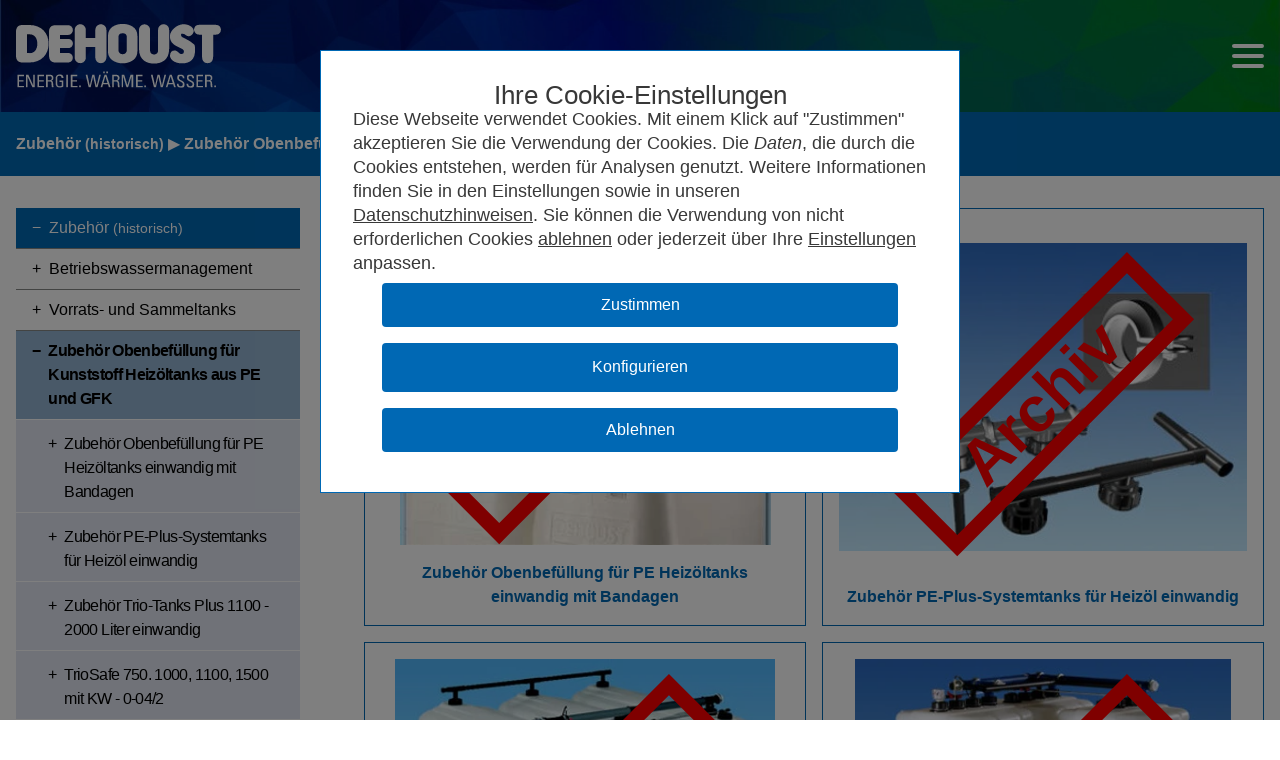

--- FILE ---
content_type: text/html; charset=utf-8
request_url: https://www.dehoust.com/de-DE/Historisches_Zubehoer/3EEE3E82-BC16-44E9-B1D2-A94D8BA31405/Zubehoer-Obenbefuellung-fuer-Kunststoff-Heizoeltanks-aus-PE-und-GFK
body_size: 152364
content:


<!DOCTYPE html>
<html id="htmlHeadTag" xmlns="https://www.w3.org/1999/xhtml" lang="de-DE">
<head><meta http-equiv='Content-Language' content='de'><meta http-equiv='Content-Type' content='text/html; charset=utf-8'><meta http-equiv='expires' content='432000'><meta name='audience' content='Alle,all'><meta name='copyright' content='Dehoust GmbH'><meta name='robots' content='index, follow'><meta name='viewport' content='width=device-width, user-scalable=yes, initial-scale=1, minimum-scale=0.5, maximum-scale=5'><meta name='apple-mobile-web-app-capable' content='no'><link rel='apple-touch-icon' href='/App_Themes/Default/Images/Favicon/apple-touch-icon.png'><meta name='theme-color' content='#0068B4'><link rel='canonical' href='https://www.dehoust.com/de-DE/Historisches_Zubehoer/3EEE3E82-BC16-44E9-B1D2-A94D8BA31405/Zubehoer-Obenbefuellung-fuer-Kunststoff-Heizoeltanks-aus-PE-und-GFK'><meta name='description' content='Zubehör Obenbefüllung für PE Heizöltanks einwandig mit Bandagen, Zubehör PE-Plus-Systemtanks für Heizöl einwandig, Zubehör Trio-Tanks Plus 1100 - …' ><link rel='icon' href='/App_Themes/Default/Images/Favicon/favicon.svg' type='image/svg+xml'><link rel='icon' href='/App_Themes/Default/Images/Favicon/favicon.png' type='image/png'><link rel='preload' href='/App_Themes/Default/Fonts/fa-solid-900.woff2' type='font/woff2' as='font' crossorigin><link rel='stylesheet' href='/App_Themes/d.2026-01-21/Default/Compiled/DehoustInternationalComplete.min.css' type='text/css'><script src='/App_Scripts/d.2026-01-21/Compiled/LifeCycle.es5.min.js'></script><title>
	Zubehör (historisch) - Zubehör Obenbefüllung für … - DEHOUST GmbH
</title></head>
<body>
	<div style="display:none !important"><script></script><style></style><script src='/App_Scripts/d.2026-01-21/Compiled/ImageControl.es5.min.js' async></script><script src='/App_Scripts/d.2026-01-21/Compiled/RadioButtonList.es5.min.js' async></script><script src='/App_Scripts/d.2026-01-21/Compiled/SearchButton.es5.min.js' async></script></div>
	<form method="post" action="/de-DE/Historisches_Zubehoer/3EEE3E82-BC16-44E9-B1D2-A94D8BA31405/Zubehoer-Obenbefuellung-fuer-Kunststoff-Heizoeltanks-aus-PE-und-GFK" id="form1" class="pageWrapper">
<div class="aspNetHidden">
<input type="hidden" name="__VIEWSTATE" id="__VIEWSTATE" value="HiJUXb8zZq7aF9UgvbUxTd4qnj9q4KVEBTgQrMtZd7s2zBIpoEhnDduN8npCdaOHr/Sj+FtuWt6IajmByZOoxeHwDaYkP+MzmbEuD0OqVd25ZUVMsOc7WJPCnspug0OD3I0qMu+JG4SWW5liNWmB2QQJqiCXIBTaqlLDzvUUXP419CS0JYPVCJCyCzQ6kR4I5RQyGz3dI/ymKZ8++7VwVEKjhWEtKYPDsOWTlRv3FLRXVph6zu33gFdiwbekIDXwV/IUrlhsFSmkhVmZ1glxx1vILKCMVyQ+23FmBtHLjC8GXC/YlVRvoDk8e5geqDR39n7qn/QizQ4QEXbvpIm7ZATvnyAjw060hRd+53RC7G0zQRQhha7KQ3n7KUBsPMtvdHdQDxxdvwrPopig03cQUsYgh8FAZxCgues+mogTXKjnmUQc5gz96ke+FKZmi2wBzhB4kDFXDiL24nUSA0EKvh+7yPTkwBIKMI/vOWlMDNTr64+bDrgwuOa+pI4B5C4V21FNX7fmlV1p3nFcY0YOJlRpvy3omnNlIiiPvCMlhZc1imEz/PmYWgRT4lKyE4q0uCqJQo2KoicTiOORD7YbhxESowCHrpcqcuncMrkLAyjGDDI5aUDxOPBGTGDPyUMsO3J6/TdIhDmsf7k3B8Umw7/PxXz6krj9Br8yeYFVPGZstMAy+4aXABtl5x5hJrr9YSC8C4QuiZ2riUP87r8F1S52yB5hL5p+wX60EefWKm7i4N8gGDp5CpGuNsL/7SdR/1V8DBVYldN06aUeRPnE0tR8j4KNhbvfwBCqUhA9CneBrhLg8LEXJtZ5TfSl3HEGTQ88er3qwx5p8CatNE/kFd1sV6EYnrUyxtpw8vafXBtMS19wW/eljcUHROLvyiMMiAKX88YS84DVLNMWKWLVUHsPIH1acC2ulO0DyO3f6ILfPc/AX9jVE2ThdOAnFvcGkgWsG4ebIOpG4Ybq7bt/ftKwaMYHE3Pht56rMhqXF9/5tw3wPZEjzPUGjg6NMUCt+uJEYlsTmlkEj5k/viSNfXqBrrl6MSwOkQvQEIEewZB7k371JmNo295blmBasNcBABGDCC/3xPq0VU4iORCyMENnyQRl5cnJZvgZAXkUl0ANm6MHtCPFGwxPPqotW8SZTzW6KO8imoNeV+ALvX7Xw/Ir1hUte3JCYYn4V2QATNIagVbB5pE7pMBIqkkKPo5Cpm+hnH50K80zNzFGJm06vn1HFsLNVpcDetapK0VDz9TY+buyvu+O9hA2pZksJFRKxD19+y2cfsWoPN09+DME6hd6B4Fg70gBDUZ1brGyY42ELZx2S7V4tP1c6ga9Fr/s7H42bIDdNO2TgY0XR7CeCjtq8jORtU+bYBMyD/V4WKE580kQITZMXBVZtzrs91q22/Ipi/hhWe7jZbU7Mc0vGEVS5k6wNRp37VBajJxb5KVmOK8/B65jnU2jttz0YZ0geekTFbLa6k8iQqv1l4EPL1P2TvT+Qi7lG8g5b2+eecqMnEi1VQ2CWy7+Ec2T3V/4ACjRveR9d4tNxYP4doYx4KQsQO38lEv8AuQDZinnb5UYpVF7C78TaUvKvvctUp6YvYdaq6ODu56AjELgPB5J474DOZqYCfgUD9r/cJO+GoOZlXKO/Ed3GnKAwoTKg6qe945TM8Effmw3wIP3ThMlhlPOV/bbjGmGr8k7avNlqs+iyQCAfy6XfvIU13Od+JNCOm4UOlMnYuXkPyd2/K5lRAq2AvhCuYr/XagMFC0I2z+ajkZPkImkMLXmMzE1bD2cPe9FuuWD0Bmr9NGWRlG9lUuvCtN7qfd9PwDSa8GShxq0WM+yP1oZhrob0PaVCJ4KIhiymory9D+If5zA/4r1BgWAVeMSH0PdyQmK540LhYco4Nr0fPerXL87vRdBPF04dwVOaeDcJQTSrGDywtvczNOurdVxA7kv7WmuXT5CSf9/uOkuY1YW0AwMuDgTom2aO3OZKoejBvKDedK7sYfkJiU0Ml8l5W1kC5tGb4miul9bbmIlPS+L0btTigzFzryTpqmpA/LzVxpFhcJ5MXzuw2o9ce9SIBHjTp76BhY3/AaqPXGmQqQyGbtEeBlTds0GjBdm7SsnC4KJSf0EDdv6cSv3XQGlh1CiDZ/hgtqbxwV2QIfsyKV+MlgqMslJsSOpFGht07RqZHFD94StlQ7fpMuYVKqwkkV0oYc//O1em8u6cH/oikDgXM/d21yumU0+dPEzWo72c9itENO27vV4WuFoJjYQ10N1D5RMT62cL8XYZ7Ep2ESbwqu3IMD0KlY7jWmUvSSDQnORZ8K5Sg6sa7Oo74gwgp1FMGoUNt3BkYcZrGN5hzV32KzcreEsKMpOyFgKIxOY30L4OS2li0kTuRbDH2eqGV/YUUYtH2xD0hNhPYTSjCzxL/fLJ5o92E0Dkr2Nb2Gq2id4E8Tygq83nBzngr5jdZZfZ2J6DdfJ8/UAGB7+JyhtUaNl4Orw3vFp5x32Yr6vUlWG4d/YumolM96jdth6c1mg7P/EEMNyBmkJpPdi56YN8U6dSXXQytzXM2X6wB8AFowxTAoOj3oFQYES+XeYGDIYowfBzz/kHrPMGRVV00S2/AG18W+4diAZAyVULPkixwNBF/ViO/MSwo1cB8k3RS6x55R31tPUZu6Ld63SpJESHq96KIctRUSj98IVqm8SADi6yvsV91/h52hZV21EnBYy7L3Az/Y2dHED2EpMLutmyvv9WU5JpTLApP/[base64]/9jc6PY0AQDuxGzd3FM9TXHQz58jTb9lTe4HrMc//QnVHcTQpGTU0dO5YFVxhQWcsZlLFPm7KfHZ9kUkKyR+t+k/uXSYiMGcFeYLuvVVAU+45Fh218By4BXWg5BchntQrr4OYIkJxiwCNav5g2/Ht1mY5SzpAb+A+kc4U9svZfiU+sSGswRUCPsvsf7sz7/t4Xf2BeT2PydWQGlF9azF5SuHTabd/saFH+nG131/v6uctV8sBt6CssyIiylsfmU8NFIh2v8K53zdirHpQ5UTkuEsLy033Y7Vo3W0T/YOElr7iJ8M6bf4spe8466efP3jbG6PUfhgqBVdjFSD2A1CUxUZCDSZiM/f+91fI7eJ4QGRiTZO7+RJwiKrs5esMSF/hXXa6/hJulM9WwvC4xz/1DPgBCWjREJb11tEc1IKN1kEobpL5XuDtohTNJN8sBRYeoJ2a6Ro6vRgHy2PhLa34zsSB/l/tdkVLzcvOrZNQq+6+Zm4UI7i5nU8dYHU/Rj9fM4zoamwoyqa0iIy6kMOtXDMmyxZT5EFxy0eNy6QvvmGD8FRRJkPFqw6C9xf3ROQ2rnuS0s7cheRL/xp12JKfHjz+lIZ4q2I7OgRXuyxw7rxUQa/fjWHfMNeC3R7Mch4GFlQJxNWnZGpvCiXdZb/aGPEkvb1HqNru+qB86pfVa2TgZ3273nCxh3gfjZH1Mn5cDysbeqkUv7NsgUYTJ1U8TN3YqsNxqpeDkvhG0JtNeJPbblV4Vrx8UmBn6VZdy/orUasEqblzs8OOfz6X1u5SOuRDU3tdnKTWSCrHbL8rD/aCCxs5OwWalVcCJqwFGwlhUjHiVAV+4xt41e+MudqOzY4Ydv/1LeMIndrdj2TYnyxAtOtKJxJdn8joyh562ie7BAiL7GSWjL0Ab30F0Ovnz+NkXTepstUw9CJlyA6aDMZL/IStuy6vQ+P7kElpxGIFXwLaHZuEgBjmOTs/CgMZrGztR/BlkxFJnZCrNbJ/xqITzDKJz5xrmQHS9Cvb8Kn2M9/LadLlhV7D/42Oq4UE1E97FnW/Tp9Gm8xfSBaT9ZDZgeKNIVR0hr1AtDa5NdqYFSdipUqt0VyvtV3lNFSiqWqXkB9lgQlogjY793zkVI6mok2uJjqsvg/boNHMHrKcWtszlip+Z/dEXCPa9hQshoH8BwvMPFLdAh3XZTPm1QwXWjzPMSo+A3Y+NVYrQqIlP/Ozf1XwKkPyspa0aCaNvcpiVTYmbCfdu7gVUZoyhd3RvSRjm5RoHo3fbCzqWdFx/x6rFduNAkTLE3xuGH9I916DAD3vuc9SH4wczrcmnQawQ+5pmUqMfjX4LZ1wfnO7W7aw91jDSkNTIxg/aOt3bF3RU8BsrGD3Kv/Kyv5YOn9tP+vob4EauSFKsUDBklxTPF8sf5gr7aZ3HJ7XNyvDGBNc7jeG5ZDx9OQn+4zz9cWV0KwMWZn125lyDJs2EYZBxTT47VbcIL+5ofHfxZcGhKF2P4CADiCI8ayNNLXVugy3dEs/uupPRX/R0bYbJhwiPAH7xGL2glYTMnv6rogJ3R97//4UzRXjmm+b69OOA29rESRRcWOIstKH8W60n1TWnnJvDfYxFICyVCf9g4nBPvVbS5qjOoEx1+cNvh0agy/D8rZc6FAk41dvuhhJ2lpHlgDziBFp52590TH8lgLhgJPiJljJR/HDgDBzb5/KE/iqwTMsAnjnEQrHey/XLDjs6er/dSGX5j9ZejTrF9Whw9HpYsF84scml1Ud+PYyOV4OehSIsKVZlHFuD0bUEClzq/fp5B90hL12wMxsPStVG2eyK40IITDGJuH3YRmDyGhiQK1rMqpFNL2MFdGhuOxZRsMbuhj9dEZ6I1fKaEDNa/m6LNhBMJZN230VB4hiBEZJu6jNax7lGFqx2G5ybHdP00PuuG9qLRN/SZZtiJxGnQ4TD15CRQ3yPVeHDkTBl43i9LQ3ZTnUFFxWAoBQX+JZ79zTobKfFisLuevKSWF4k6Uits2jLAUqfC286irqIVQ70R95VpiKf9wnIKaTh6eI4dnWqD02P5HWQWfjpxhNIUkIdDrI0ACZK0u3OfjkjQps0lYYnU6I/0NgFP0NSvv4EptOOE3IEKlDkasGFfUZjfxgPMMym1+gP416ymNYmLL3tuqaLWjiogWNDkEpbMuJBX+sopoG/d6USlqppLWGqdkas3pi42i4SqJuNCLXu7fUT5q63AAV8jZVZI/upPkSxrSAUroZxlXi10LNeCajGn5HBPXEWAYkCA4we8pfi0P98Une/L8ght7LOYtGlRdvLmpgxswH5IpEcw7Rt7TjaAXkvu9IJJebnACwXHqgzMfBp2qZwpcdVV4gNGkRiKBVbcOX44qyAfQGx2PRWRV00diOZiQssdTQqs1psQmWTqscQ1sCnbCn02sE0u7FVQEdn8DRNPZcHHWaeK+/rQwX9HiOfplcI+25gD0wpfVRXZOTCDfvwDv6kLI3jTOYpTmajVUI8Mw2o6U/HPq9g+A8HuoE7Hue2YAb99lcxJukTw5/mKv956jCU5YI7cxjxqGs+H+c/[base64]/cg+LCUi2hA/qkuiKNic4zALJdOrXjaWHIvlAHZtpnkJk6lBeqSD+jWX8cYk+0fDvOdIWwTMlc27yY69DaEy/CVre/vYwYS6BOzyYim4MPQkSE/5QaZqtzdtgkWKovPJA2TgYYZhzHCUBElhJcMd7aZ/xExZUB7lb7xaWA75MvnrDKkR72WRIksy0OSqpzXtJSJEoNAQpEWkgpfWf9V5fDovYPOrH3ZcDjgYDTbw9ktcPKC1x2s/[base64]/+GGG1vug9euKWdjkBtTUzVwZ/vAhQ6sppuRnRh+Gey36iaMtK0FQFzpu/XgEoEXnAbNpfAlafIfa7PTy6G6rRKqUjIcgFJfOKap67VcOcj9Q86slcz6ltattSq67kvRAueUtSnlMXx/YyanpCnujwC3OmtQNqMT27WyIIRSLxlgZk7vz+gz1kYjm5EWUL3vd1M7dlG3CSIgadJL3gun48hy1QRzlfJYmhxAEGMH793PLfAYNqw+O3PWf2rvNDndlFd/fDp5KdcAVe2f72DSfSeXLJYz+SIbIBmaTLRfMxYZhAWiZo+03hSINPp/IcWNYqeNVCxBF8Mi7itT/th93N8U1lszAFxOLiLTMVnwt0ZF9ClNhma+NkS97yB9+6h9OVeKRYFrvYAH0ukzxxlNm77DlhLogGaMt3/pF4wfrFqdDKmNb2PHOQi1m4UwF+thWuvJOJtkoHK0E4hQdrxKTHo72qok1+ZuBAFkrx0R9ZOza0GT4qycl3ENuPQYr/Ch+/BILUHsAj1RHyN+2qwOkmYcfb6Cj5MLFL4rbzLqNqSw0TSWNVg3MVQY6ulsQn/0SKoRskw9oXl4fK8XTuAAgPIkuGjFQicyYa5oA0/1uvXfdsW+UnPFQWTRK7jjAKeJEWs2ZesteJ5DhfX3rwiHKHlvVtJwTe5yh0UsYBZcZ8WR91OLF+xBobA2b/N2XU4eDRk4etS50oydOfapXSRGwnAVpaSO8aAyhn+WK8nQPFhOfC3aqsgFK+/8xMS1yh09kT9dsgE8trtPGHuuxQuAnlOzsMoj/6N5BPBGgFa+U3YY0nudYxb2fFqQn4BmaZlhS/HkDb7FVL9qwG6uo8uMtuPewyFXReKXHiP4PZbpu62Ola6rkvLpuVzDkWS+f43Wkw9z2uWWSMme4AXEzrH9QzQLMZGHm2jbbmVKssrHgQx2HBbBLmYi8IBtZ2K2hZael4w4izwW3ApNGAzD6bSbgAyddS6JfsgZM5UTce5eSrSCXyLAqmQ1sj5roytRCXcCRZ6j3CcH/L+N/9oKAtnn+P4WE/RdunNMdVT/2y5ii5263d38zsfjLV3Epx1SZuhAw9d/tqftAdCJOb9jQrKSmbd4Qn2ahHJjxoasR9neT49prG0DGOuY4MAL21CZjDXjE+5dKEAwJCkjJWNCcsSauu34FUnEJ6h07mKtV+eF+8OCAGdM5HMwglrsPRvp1z2SddFyiSDYWH1BvyNc0OpNsT2TuyDi+iJ/bLGbKaCvXA4P9kOyJvEJ75wprSrAIHlQaDQYo5Lb71hnE8Sa7nWp0og7s3AsZAZu0QNrTocny2C+t9Z4/SXkqZl//J1T5mvIu1WzLLTFO9PAzeLSP28GeV/cfBm/Lx1+BIFKprq/T7j5QKLP5Dio1tJIbjl+MrDhG1Jv4kihJyGbHCFqbX3BUjrUZ/X8XV+st0zDMa6GONcv+MWvSkjRMS0DoHnyNx6aKLW++b4cfNgqFHdGdV/cy8x5QWu2LbYc5raogByMjyrc0RgKJ8nK6NhNvDs6+IyvaN4wW/zss9YujqLvxhd8UM3adhOlQ0hgm52VS3jSIBftwakIPCjQUn2Mlv0K6JILemlLCYJFYegHCCbFYzMiBaChgy5yjcCl116imYASdSNtY/NQ20krOwU8Y6uzgC7tplBHUo0aVNWUk1+VNRW8kKKevm5+FeUx8RL+pa+cP1dAI1EcPfef6C98x0xYi5VNZpO+o6fF3DCRr/W/w4cJdtmsdQrW/0P5KIqNOwiTndmm582ZUiA2EZAWQFScuJp4hBtcA025g+mskqLE/2ZcgS4aCHjEuLwqZ+d7MM7e7Gj45IVn7rLTD+w8kxoUBwCMPz4yF3e6Wgp0aGJHjMtSiYasGcs30dK8l6YgCXAPupOPraxKeppMMR/PM8H0izJdTBt3qAUVDWPqQFK/w2MO1rRGXUqMdutXY8AS2KKgEX1uKyEIvIJvCpVxI5MWFD08WLUlIbqhNN0RDWDRFdRnUm5d3WpupooOol7vLqfPL1ZQ/2JYFojIo3cNaBOaXz21BU4jKoi5TO97XzpofOOE6uPQ+kZZT3MyyI1GS4Th3691nnzjUbW70f8XaNQNX3u7RKFAze/GJtyn1QuF4cx0F400seohKh1ym0nb4qhp+rYSaWeQvje4MrSZwXsxanHRSJ7SGa/89MNbMvRIp3kflol5uvmaJQ/[base64]/w/1x4HAyyCp3eHNMVF+8uZVAXLKEIX93tUftpnZFNgCFMKqzhbl8GyyTmFcJd4dwb0DYxf4Kl0TB/[base64]/XOLVPPhLoBrf5Xnw+HIfiQm/WEE6pjCOpJmLaOIUJS3a1XQUebReOjlwmlO91mAiR5FynenDWD1DyUbBAdK9xQsay5VYAyr/+S0Z7v/2NM4tpe4UvswSbsUwKUzvg0GAevPZpcZ5B/hPYweF5QwIplodxAW9RTGCDJA97uvFWmgAfyXrROvKtWNLOuMquyATw6jdRsVj/E9yiDFxqJJwlDglPzGSCqN7TXOeGbDvyW4eDaQz0EFirOPTI6mrMjK7r7Dkn4WDl3c8FDa+6bowtZMk45t2jvWVzWvP/FnlxhcJXyVj2O+qWhgMOrBxaGxaW9qJ0JzpGiPcFBMmfbNBFV+cU3JRAni+rjWH739irYorRxZOvOh0jPUTsT6UD6GVeqYpfSRwhq417Hbfyxcc05R9GPWHJTgCmi1B/542d7/mOxQjIpmDqDlVzpaxFFhL2/L4kgIfB6DI6MQnLdlbojLvFn6VGGtvyEGfdxLT4JE4opgU5yFeFQkFKRj6bb9XVgcp6nyNCpf8CN+izghsnSQAEvYj7SIy4PBLriJ0iOMKHjIwu7NkYL6ak0wffKIsCLu/DMmSaw01DZCZ3zSRJBJxXvUd9VIjm0KpylFOieOrPl34A1tm0k5e3zHF3ZOEc8Fv6eEUROM8qkg8uynrqMu7O6L7sIKSxGx2tckX8cYcHALub75r87g/M+t7pSbzhIHndQ+Z3wyTt0RIV9SAMVvm4EyrsBxvC00H64etd2l6NgnCgbWyPROrb0J+3vm4HTZ3/we6fc4fITnli6OcMwxszQpT8p6yIuFezRSPSKgs11i3vktG5xS/[base64]/z0uaOGJGaOewm7S42x6ixmfnU6ykLTb6CceCqfu5zZCbonHXFWmAh5bzLlxo5LtBbBsTP2yYeGz5a12B3eo5x6TNRHqz2eDLaQPGDzVqJs4l2RVZAzO6qXDuwdcvWqDMNkGLrhrnc35xERNBEqDpqO3D+0lYH1gTdt6J1/tQdKaB1wXdoIR3QOS3wOYEFnDrMF2QDVWrcL3TjK7dV93CLumTiN5halNJ3sBX8FbBDQzJ9W+aB5NcmJc0/[base64]/k2e0EgX9YPcLGyh4kzSHdJrstD263YDgxfHF/ymRn/tMvFAdT00OtebjmWUp71eoa7XOFZtrY8D1fcTro45QEzs8yYXi+OW9rcoFHR2MRa3kBbHo0QikTnXbQI+KLuD9Fk6z/2VOnrbi5e04JaQ3HssZ1iOiux3KGzzuRN85R2Oqy+ZLdyjFlqNEH6kV1tIegMC6gNIJOE5xU1Md9gWXAEvFmQi1R3MQwqxMDhCgkheLqGr1Sk6i27SmgGzfoBHzjB/+dImGBHAz4AZrsqTjEvpAtvnuzFxAwc4gKthJB+W/krq01ICVodhykQD8761LlNcBh/M0UboB4ugnO1JpqhGwSQCdAqpjNZ5RBLMx/rFZSKwZxddnOsynPMC3H6ImIkRLYr4THrUjcoK/w9l+OnFO6zdhBuzAajMHLT5Emugs/Dp3M/DD0LnTR2Dr2qHG1aqj9OAlz7lhfYSluTXpJiQLtmtJMVY/RN3tfyDz5THKVy8pTk0DE3DT/Rrq2/kX5hKResrRa/fAtJS++mxKDrDMRjHtyWvqizz+9snwJ7YCckQDrJPrOODTkjloNjsmujJsIf4vj8dapQ4yRyz8KH2WH2yAqX1/DPmC+VlzpUXDxOz5Wvkte+RiesRz5/4WRmU/NJEV3so3cyLOccwaszNS2xdV7OmgCxGG3RtBdnQdOP1ubA9yEkTte3FPBWPTZM1HsLoI3eOfyN18/+nLTUfHmmRoyr+PgDzaoWRROkr1Qe504AzYKwfkukrn/GWrbR8K6cvtTHP3HWStr/P0bQsG/hfANKkGj4hP/1SOpyywTNf7pFoHobGpTg/P3QiX8/3kSw4X1eUJErS4GB9gRQ4WoDhM7m5CeSibc39Ca+sLRrcc86lI8dgKWcPGdKeqb+zdIqBeuYVqMRuKyNACKBjLg7UHMBcEXyIeok2u2HGeLY4WsQOuI8hgdDDXZweWj9TLp8JLDuECC280NvYSHmojml9rfHnB0nYRNlPiUDTL1AYpLBY9u/thMjSlKfmU6aH8AOYCmQgtmx6zjyO3Id5lI/Fv5Y+l09LJ7qJv9FSPWK6B49wYlvsJ3eZlBE3yKJuDUqsmzJQ9Xuwnju8fQBLqpxSMDiSBb6uJXIt0HFPBAI6QRGzk0ZagiORfGzrp+fiEj44l6WHXfeNk+39FTXEk1Qg2vhaF6rwQG2lmeIKn1YpegEQ+bsm0K6h8HpNZ56//zR/7YqHiMg/UwnX1mR8Uyvu67g6hCWXzPL4ZOpYAdLhRm+ZOaPt3BmUGs2oNWpE/FatLZ4C2zWcG1QgwDV/5I4iB0l2p0XB78ZDV1gqsGHXTe2waqsMHMmpbD3xy1umTO69LHBdnrE2EtZEeW/Pt+GLBZjbqWgEaFBKYVPGjRxddO5LXkuVfvEc2m3vCc8IjdD5pXSxx5jFEFp9TUinGjuTWo6G8uJKXu5blIZOJbuOB7uwXM/vSTsig/JdgtJENb/TbOj16CdbtlwL2MA8UHOq3UjDJjb32AoGvACKGs0vtjklPiIxhc8aKbl9hCXXu0CY03/9cw8wGIQY447VjnVr1OjdMx9AIRjSrh502xHlllRMna8RujsM1l2mqECWwKP6zNrFsYUhGLuGg9dSzj4G3mlutjOyAHW7qO6kPBEZ5mskWHKj0RaQFR5mnRRFxOKbD1k9WOiCfpQ+TjBNqZ6fNBmm7gLyz5+tld1/U5epHBrgNNFY6QJ+YoGtGJvKWYw6YoXGRovIVDkNhKqwcFDR+XeQ6+AixdEq3EQ9iUxWXw+Wb9KWxskxJUzB148AmPVDYsWsjAaSXoa+cQSEmO3INRX726fwnuoZzT/0s3IQgphZAL4mMpcDnP+0u3YMOJkMY9VF1lAeIDwvK2H3w1TkKak8DMiAiGkasUfvZRyTt/HXZuPSiQDyj83cFKfrHEkfETxMW4uwluXP/BVpg4cR8dXgoc0pHbT+S2x8daLOpONon1X2FrfjuEQ/2i1IRYIsuePXOyCA3bS9BHz9XAG5nof0mFOPo/Pkf1qQVO00gowHd72u5GNdPNdyuJoIFW5FAT/vQoxEQYa8+JXHPVHWRMAnkuDbvM2yGqYRGOPn/5sfgWKgeJi9U9eCClBGtu/c2c/WBxyyUljt3Ze5NeE6ixYT0wiR6GhJAdRcWWVKmuMMc0xxU+cceE9ue0FJP3+HMY6/hEjicpHYJo0LHiBv1YwdSGAMzUr6cuo2cZ+GHlYtA6ZI4aUVWuK3/LdN6Ecx8HtvfO+/VlAimJHDLnms2PzTntBnL765FN2L9dMRgD6efKZXvYxsYriPFF++g/4yNycURJ+GhwJ7gJQUNnydpgCapdkh0g0NOHpGyPH2hbcwY8v7JWjrTu2y3JzgUyCMm1v2wxloVhgix9RKSt95IBGFcQVMsvg/+lAmTGvQ/Ahv1kb8F6wVJprXdWUvbLX9IvHo6us8wxTgaf+7fPfOAH/7Hkqg6k1cc/8wIkWUkhiUnkBT2mULmmL6xNYZkcss293v6sImhBVVOEsO8WAWodryCI4JthueujNZT/zVWyXo2ouhRul+m3btzdrvpJVIuC4glXSTTWoNJ68E4cAP6uPRp9wUl5HIHpKaMfTzc/jMBX0cuv4V4a7mFu6kyz00dHicYYhpj7FybaYki0MJsjIVmuO2550/e3KhvT3UfAZUHk775xukn1Vys2V8x5UZG95fbBN+2AGVWH688ryrJJ7xe0zFPXQzgeELmfis+pGHYHBhSNN5WGdm1fZJUBUN/[base64]/17CYUq53IwD6xlCFU3JwIxk2vqUXzXy6ZrYvKnGMr9V/g9yC6A3MakMtcp8/pluxGvXtuA+kmmuTD+TdHSzquOVR0lIdkNE5N6PtE0kM1M46Iymu9fimiU4welhp1Yrg8y3XEe66XwvektrBGvoKjiJdReWzTP85Fz6zT+wkJO/O6B2wrDx7NcvoXKPPRZ0M+mILlr72hkbR4DJFs9z1yZ7Sn9TDf1pFWCaVtXDE7uR2ViBF3niX5Xri4kjDIp7eWh+4jfWSqR8uo47r8vcSspKW9CyJA299Ok0NF0dzpBNsC77concJhN/Q3Uhkp//f0OHu0Y0U1kwyCTtA4cOEORdVHZgAWVz7K1c5ld1DXKzY+z5Nz7RcpX09Qn5stdQxRQxSAt806BDdlgIOPuLjnHU7Djq17AF2cGrixBtjB8Na+SGElJTuP1RnvedpMZloY1jSU/jpHbjhiOCW0rbfElHPoCwwssQihsMbFUwGcBmuWSp1rj2JcGcSpP0AicHRs4aY7RRDIxBT+jCnepFX+gVgf761O9LQFC+1jK+ADf5kxTuolh70bvy5OaYMoMZtIvrhuR3SKKmjaxtxWWK5qxYh0BgWpAaYIX49/sgnPdZE6n2VJ0U6vmytahFT1j+tBE7stju5hKoX8Q19PQxvldsapBpUf7J2YZLyJO4oMdgOJfR/yM9Eof864H2ndrU/qTxds232dekaPa5e6MzMcK5Gm72qX/fej7GagnllS2QbbPju+OkaPMPbQXx+Z4VDscDkXhneL61s38jYft/jJyrvXrVzCjvtZ5GPt29cdYoirKSW4ulnwvX0Gk5BRKWdNpJ6dizz6dN971nTMoRRgKF8gVkvOajWDPxbJX6lUn/0eQa/j8V9eCvm7GdGKc+rtsRf+61DcaxrHhw2ayh8yP8cQA6YiPppVU0HWNt6E9KpMQ+sQkfa6LhAGBNe8cFiBUpHtP2AFt2f3eDj5s0J+hA94PPfY4cYHMdwZmeGSLoj8ZATM+nMiGLtHS0mTEKSsyuw4JeBoTBioV/D5QAURuxBea2Zx0VM2xA8YhKBT7eRkfgS0vGMI/oHqCELeYIFlGQ6bU+OcOdoqcFuJQD3n06isWKYT5gC59i3vDycMjgfnkyXfYlTiMtyOetzQcDFhPcR99ON0Jl/6hFPVsAfZhLI5T/3oq+glv8Sm0uXEkc6kowNF6fFhGE+1Zw/N9/zmpJ2ZBiS/YiEJD/obGahEuNJXUewMky7EASFWA59WI0N6amAPO9/KGzKTUzeL/GSj/T5OG+lFhTjVuAlqq82XUBwO1gPlc+EimzNIH4UIwZawo7j8WTdyt0reCCJKhriYeLEMSUYCcwwJVO99ovADj3xtIpCfw5p1NopD33Mh8XbkwivC84tqnmCQxqM9USsUkBE2Ln9Jw0k/EoHMpNABTYVvh7bSmXDGO21azX9XTv0MRCT8C09gJmRnVLncUNEhjBqMPvoIM0Bd+0eVkSbdds1npvb9E48yn+aLTPsZxUHHoGNmoalSZuy4/d9CvWiO3aB3XzycJ089QMHzkg7i3UJwYPzT+XkCK7TNlwIzDM/+cJZQQv5OlwfskqZxAVEWsNPQN61L9tI6FIIXPjCxX/NggAO/zLBKw8+/etN64Vie/NWBjew+c3tLAJoliWpgwW3romzPqtTyP4wa3RZQ9DXqXk+Y7sp7unUnX78ZQUUZop3f81Sk1jLX2VlWS1qc2DSYbzYooBZlbKpSg56lkX8f4C1ricEdnnbJwOoe8LhtkLtNdE7SpgDvrogZXcyQfwb/xZyyhKl8eKUkKfQHFQoyG+qZTcYNl/1V0hS6Mi7JSc3/wKZr2kEnkAZfPuc57abnt4CbfBlxuQte0bsN6JGJSOsVB9CW3GKTtVpflhyqrnbDA7yYPx5PVZ8MdTH7dhFR/ZQ03W0NrEcrKa+cOxijFu1zNhhBCBYJEiIs0JWsknI+fkAgBm3EDg1QwOcTelNpirPTiKwKB1RwQvoSc8WOoKjScYbDUHkV4GUiiUofNangeygGoymyayrKNoKhxI9zekZw90r5GqIGMh1atqfAmrROkUICpWlpnUsY19mk5M+xxc0EIfWaibhvpCaQX+/2TUJsMYWl0pHn/dsiJur0AKUNc+dQ8Jt53WfdG0B55S3458QB3WiDRZkJ3afgQE4GqIxOZQfoj86l4gnBu7EScpF8a85bwtwWf/GstEDN70o7pwEzkR3/PzztHdKYLRqH0cxc2vhDHteEi4jjtZIa6Ks/C8RydNfiMmC+4sOE3CoEpbTFYXN1kZbxPYzVq8K9JLE95OdYMFJI+rFzpcr/NBZYQryBH9GpZFuILsiROH1OKIqhUewU70aZRAPPXl3zjzbqGolnKL5EpjUdcm+xSZiFCbj6MblczL6UoJieDoVhrpdsM2Loqwp27gT2vUCDyAOAOEBtzw1eODOuRzZ2mUkxxZ7cOo9VqP//7Obz4wffqwTGzcuZYIVmrkYqfvrYKnS2RAHF8IxbtuY0aW/BUipAcZGy42mSJZw/IXZymAPDfa2RH2YRP+xY6Ga7ezU60iD0Vde55J+A8YJQEsN1IyqLEI97/yYcXMqmm7K2SQi2WpqzDvrCT17fm1+lIUIbCtD5keo6BOdIBHpL5kmEuBXLMjdS3FDVOfIPFz8zl+w+yRis7achj/KulfV7t3jBFl8IDbTO621h8uY6VQuT0G6VhItX6UfzPpNCTznN/CwY6H7BjyLE1L5Eda9puCt20M2QDw9TdsiBKg/4cA5h0AR2yVBF3u5qF250ksb+eiDVRTWh2EdZfp5JLsZxAe639a87X2QV8xO/t4HjgB3kqULCpJgSkjD2UzU+whrSE303YOiu3iOaVxkdAMQ3JY1aKWc+jUlHUwEXuGfN1i8fYzmgtB9EkJDN/gTOvBhbqCg+vOta08P5uQi7vA2hrIPeTRZLvBUf1H8N3BD9WyWJK5UkcivGgJNoQJ7J/YGF54NVGZ+9I5byuCY2prkIvNLw6BcB7IlZQG9KxcEfO4kqkabaDqV1mhAE6lBHJvu3eZqySFWLlk6POBp1iSRMNt+yH/As+ZJchhxKtOrcf7OMtxzKNbXfXDSa24gmx05+Rwc0FG5qQy3D1TGLasSiXPNxmRpWTntNqa8TTZGGBXzEJY1zRHorwNVuKDMdIvG1BCo0iBBwPiNDHV3ulbWKw5/kgwGE/YQananAzIWhqNryASwfYHZyJ/oKkRspfNfJrsmBHyGWU75M7KUa3WELF6sgobuWt6YYEJnXbRjxA6cEig/pDzI5suu5huHBCsTRm7oxIiS3Uj04fUt4KwTkJlg9WbeEWCF4uqKpHC8u+kniud/StjeiDX9BFMLQrzqKckS5OmJaAoMGAS02fMpan6B5X936/C60D9g6843mxFddDDKiir6thAjEFfJWwYbrxzrHg5+HPsYiQACzDfQo/YNJpjTI7Knrl16c+szcPomJXIWRCFdPYebLCopzJm6K5g4O9biBxsMk7eqfSH0zGBzQD7XKLvyg161cGE3keJvugvUJwnSA7ATDieMAybtw6oqmeZVLHTbAMicY0s1WJrPRGxjjykdkhKfG2WIXxM6uw+mYDSTZ2ofRhJ+BvH9PU/0OPxTmvGcSGnxqiomIRPWYHJwIESbLX1K2VuHJ6Dka9oD/Cop05QWTgJKA68nK5JBupl+pjILqMhMPMqyjWAJupdyp3mig1/KhlHso9D5ASYM4loSdiPKWXZ7l1eIPG4rkWPC5YdKslJzt9AVZsdDVHXaj2wn0izlJQ+qzQFDeH8iuh5JL978dSj1SRrahahIKhH7yOlF7AG+fV9XlwVpF/BxiIJz0DVPnaMbCC/a330TV5BTRcZalPAcDKg+BUnV8xEsgvrkYN1xQj/wbKbtVhWHYX/[base64]/J7dz5nVD/rCS2DGyjWOpqRRXXNPi/[base64]/e4TacIR7aZVRpiG7zxC7ZL+F3F6jkJfuOHTKSf4S+9NSLxbbMR665eaS7UrWCB7JssbA6TotqOzsR9D3yZ9Z4tOQJVqXoJV/K2imfeyIr8aaez4Hct2qw1RtNmnGLKxzhxB0uL6ij0TUhujMjiifw1X8AxbLX1Wh/p1lnfYjkp6dJWxRvU847g6c01m5q65fj2Ht2MUodReyqNW8cRa/XoCJDUWldTusDsnU/EeAjTN2+6hY8y34J8sqcYNGYvajXINPbxMnsW03c/Fl1i9sgemgHJxbptxCnRvFn5abdXx5n9PesO0zb04OhB59+4gTmYR/RhaTnLXFyvJByMnMVOTtU4F7z3sEZLhpWYtLM5Wz0TwS99iiya7TuqW13bIsAKZAmnBdt9fcAv9rXTKkPVLkODPn/WtB0bwbiDTkniBhqb/zPdCLAMVijGZqTLFHzYa2QVxZZCEfV16tJF2PFYApWFWbCugEqmBB80UdiyXuSuWR5AASAhsZlPoXpVVNsIaDmpaPmlP74DJinRZu5V2DlreC5HL2w274AgwpG5CC1/T77zKoMzGqOE9T7F66JoVp1i5EO/NjDwIS3GPVfxli82Yb30MHxV1wEqD+x18RzXaHch7c+qhlbSQzivezlAlRdG26qu/9v+wH3UQ5b3/j1n974P8+t5byUEvMjHeTiboqKajn75ISDJjJ2N6zCb4UWRskqjvjBatczoE9DyR+5m4B2gdzF5a+EYWY6vB2Sc8Ds604V4vXcBWFlknisO1DtgEWNZpPLjTWBh+lRmGE9J3cj5RKo8z8RR65yzsMNjMDYPZUQPBuZDxiAIx8Je31FvDl3AP8eKRtqX8LsMh/BO65PwRKlcqaOzaZ/eC/TpsgqIJMGEweH01Vt/M1g9mA1iDF737DhRhOmOIJyDMJZPCdzbqJ6UG9NWQk2MTbmZt5Rh1+4qswOD60qrPi/[base64]/wGamW9PPIY4OMGFVt1R6kI2BoFxYF6sY/[base64]/3/OW/lHnOK4/SDd+6+i38WIFkMxobBLiGO22Zvsn1ObMPG6vFEExGtLUzDthRbRFqhGOrgfCI4JZoPVv8wH2dngreyPdj0KoHhfiwwT84scQgjetwzRYHPcRugg2rDDWRjRyIRH/zTr1WeEr9uvVuhwmbdlHv6u5cxFzqxyDmIqbe/d4vb8RZ1gwbtlQYc6PRR2kKOuA6CKImmAK6E+ZntdUWmFgs9lnUECFaO0SowCj7gZwpLbGMopJHBVJ73Gs9f2NtqdNJb7iJ0ryPK3DkOGK6atXgcaKkx1a2V/fUinOkOfJ+u3xEqnti+Dk/BqrtUKU+QkDv8+Cl7oEPYinz3RysPL9L71GmLN4tVvhjioRnZlT1JyxAF/rqRakylmdaM/utQ39QeDE8pT4p1mVtO5D2kYkL+SYOFowAHqbtUaEl6MGOPP1gj1mwmTUHWukNPBcxe7u3WqHABT2kBoEyTQ/gfbq/sOKXGU5hs9N2vCx4aOX4i/at2LwarYzlRkAwCREAOwso7ePHVzNr9OC2OC7gcLBsNeKXU4q1SeT4V+HzF0hxS0R+1grQslF3UL5oICG79MiMvFHFsaF0Wf4gL2YzdT/le3uVp8rZ9GgpcGhGp0cU01FG3YNAY7Bba3ILV8T0aGJOVp+tETYWmNeqodniboQN8yipPWIwgEf/StzQi31Lop8inJvP0jjw6D824TEBaCcH9dEVTYWVCLxXOcVQtDfH2fzt6ja5cR3qFZeAxhdrK9hsSJ9dffI5ZKWTPdf/9sIPqvZw+8YFMsjw5Qfi7E0u/lHnslpoxgUWJ19Pzdzfe2Eu0cRp1SJ0+6Vlvfr4KI0MR4HZPakMc5bZDB7wT7qWtaXkrSAXkvr3CCr1kOQkyLS/mP9LkEEWaJY0dK8wUhcV/0fd5ZHEClAzC+/q8FOOip5/FfUP8vPKOqKTqxNHF7uPi7zswOuDNcEDX9288U/V7b95K7wagKuwe9uQ59DtkJA0QaUWG3Lv8OhX5uXlxu66HUdvhew6VQcvSrLC11h11N4Ycow98EpbqHmhyM93C6bc38sYR8FayYsle/YRMNplwDLKkoqA9ffCfy4rEWbRdlPwH8AIe31Sau7CP8TSeaBrrRAYHMb0eAeem41r0IG6FIwWFLVNQtX9P42FgARbb4cYEz878LJYxA9BzG5x/HS2K39Cr6NVgH99gRVNyYMSfZxHrFIGbQGsDrBedqEPDhn0GuP6oCtmf7a8sFVXJfdF3FXpOAmO/DLiS9AWerBFFiPFFUM6i79Ew4l06ykwKlYZjp2gjPchms7gsVP9xQqxkysQnadVWIlqeFH7uy5ClahJiPuKitHSGl1nJizz+ohwA8UPgNr1nX24nrNYVAyYT8Ygxx9hasmRRgZ5r/PUYhZcyaj4JF8nHl8fs3JuYMcgB8i9iXbxkz4SBSFzi1/x4bCG/p/GQ7nhKprWA16jjt6qbWN/2ljMspsCy6shbBYJrkj9zZB9wm0eUoHoadcGMlRsrtVnmWOC1cgkOe6vQFOz0lerYV5phax01dV9biudvKIByule/k+uyjYEKc950O4Sba12okQeMT8QaJOTng6dvFUfhq9P9vWh7zFIhx4JSreDNvZI34T58L+mNrb3R5fO5OyYmByU3u/MMdTNTcNlW+atrUZQzPmu7+tBOT6Pql3+RSjpO5bjQ+N9E09v8q1B/z6WyB8B2341kx+E9NSjJt6Jf4i95tX5heC/8O+ss00LGa6zD2VQ6l8278pkSz7YBYgypS+wDMV3xsVwURMwsdI3yeDF/OFRHhfxZzBW0tM2ACbO+LkyAbu9Qdw1skow25f1SWHCm2ROxtq27aD5YXFVpetfBNS/rm+CwaPOjkLOF88POwHwsUqqiaJ9lFDn/0IK5n8nHEUsaryiWIFnCXBlIT886ObCFBaK74Q1pHDwPnfQX2UhnclMy5n9RY5vpJ4QDIPVUeICKCbmt362fHg6kIQ1foYwHc/PLw++NaYxMfkqHGBuwSGHEWHA8r+uaWIinjLB+5/HhYoLotY+CJdBJ8gPgblQeG6vRbcbmZTjXl4uo95pZ8I7BESXCJBJd1tk98L0jl3xBE9Wou5fojx329dC0hzBGPVHx9UuKaxhLPDNNp3L0PwX+NqxB+CEMqiC2iivM86bpmQGDEwSmk3fiHChPAQeyaFC6rGM/UM0mz4JRcmtCh52qSNcQeTo+k9dE04Q+TvnkNVAfybwFSF1U8fZmSCCRGOGsasrY1nasarygDKfOwAvP8J4ammz7fnkjAZQh2yaMMuMkunEO7a9wYsO64jA8kTb/IhoPbFjvg0oBIH7ZUbhZPx9ldYnSmS00jstW7Bk7WshjnOoQafcrk/bY8Ame5FM77gnNIsLr6ToCQFNSBOwKXRdoKYMCYynVCoHni8VsOtWFVJuIyUjTc2YN/QxCQJo7W9tzw5ex4nKXxtJGvvT0jZpeXNVjDcMUGhOYQR9K68ocD0E02AyfNdk6lriE4rNYz5SY/98HIixc7cmH+uBEpWvCBAGNuop6gLZjYepQ9YB0xYrDUKVP0Uq9PAQeotYGS4yFR2wljnU2O08/7gNZ7kfo5PF/yslYo86Eb6Nt6U79SrWY63sg3lWOs8zu+6LbIO6e0L5uJezK9GU7dkplPJ7DvC40wU1c+ES23nNETye15KAOBAR5pB48Ufn4v9a9+EJVXP8ZWqmaptkBozm86jtHoWX1OZYna3/SB7eFxJqnJorrMeyrjOH2bdzTqZYHIKW52zbAHvNUWzC9cd2eFNzF7Fd9Gw78ChtH1BIxwd3f64WLFwO2tUZ0sbuagxVTgswjjWtxvSJarsTh3DNbLITQRJ5Je/jYM/KwRwZuIv4AG03ztbWGAFybf/RsW7jnfwddzur2XLBgQ8qRccEq7fbGpgHZUJiAblK6GkhoJRQD67nCxZBFkEtoECvMK5tdmpfKYCX9YSTRrbmNAkcP8ebMHh9AkiZQjssGvm0OFW8szxrVPPsYRZCv+eg3a6EE55Vt2AjxOpNflNpTcbXll4lpt4F8QejexI1qu3DrM+l/3OdPEDd8v5PMR2ugsWvImhNrMDtssVPRAPiFIiXndBSv5HzF75z4ZoT3WVuFaXGl1fRcHqve7Hewqq5huMMwFVxbRfu/DUYD7AV2BBdGzVAm5p/eOjx1q1LhrRHFibXXA6pUN9NU2J2f5ndX0mgDUVcRMkc/7HP6yRRlUALMa38vOS7n5vte1w7YEmOJAFdOwLPX//+r0l28zotJ4aZ72wdcTgVXRlgaiJLrCt+S2zcbbIRbYX6n6uOIOSORq6wKvnHxecCDYTo8isvXqk436I3x2HF0oABuZmxSkHcpljpd0+F/VurG/FhWfnK3DLVWxtHFTT+1uZhJwmok7KguXn10bYDQ00vfGIhvOMzpfERv9fOVCziwQISYHHE0xDydIZx0Vxm+wZWnyPB9ltv6+oWzwNhSYJ9dEHARLgjfg8m4LCD76IsGPn6GAZhWtIOqaGyEV+Vk9MOtSbd3mJWDycpopiB5TCr5EdGMQ2oX1LmteWj/kpwEoeazAOMmMP9jTTx20A2sEow/MaHhIk5JuGeHoYU0uQAyGUZpY635zvllj/kcg0eWEqr4LOsOiUOgRgCwpqlzatWh0NT2OCBli4KOgbaVBGEGRBqEaXdR/[base64]/CM7oJHdRrEtEg7GUQAZpEFD6K1Xq2Rj8ZN3AjCR8S2yU3RXqnGHMCW4eN5I7SMdwL9uJ8pZWT6MP1yWI7tMs6LOifME4hjYA7C87hG0IOrtVD/X3dq8y5W4INndoKSeE0NrCcGPJOuSXIwh/Z1cxjGoyxpsYDZ4bvb7zLy9sg9x7daYK6D3oXAqfiBi94lluK9uKtkSnKR5nAymUm25Etaeess4kyBU16sr7xVZGnvEl6rIdn8X6AUY491jQep9fmbDPt2tBQN9Bf25nVk97KG4pBGZ/bvFMWw9SXes+AazbZtWUjLiy/UtbYjBoH1dk6hCIMDg8WzqSLgerbhnRn5lURWjxHQ1AfEb31jvBgFyoYY+P7rqGKjYhJ/wHpnq7nW6Ip1Orr9UwwXrJ9IByCHmuKNN86QBqh9MC4wLz2wVNW3O3CyVcjTrdjdss1nPDrxu4d9BWJn703TP89KbKD/u7mkIxo9Gi8XbAuPpF8Am+D2zoMAKN0d/3UxQUXcDxc23oreQOsyHpEQe18PnMYOO2J0bKKOFKx05hI+rmNYRorpGDL7yzq+x36fUlhuzbXfAsnXcqgTvVZFjCRaxvJlb7gMSAfQuwhJWzzymUn24LwD42pa/z69xixxZGjh/EXgx52F9xA2OY06cgFZxdN5ESu2EXT5j0Vh75RU12zOaFN6O+TezZPsXl6h1Wt0ejE7RFeJ66QpA1/fYriEcRhn8kjBRxOtf4TgtkLVBxg8bXFrl68K4nLHlkJuEHvSchQJFNFYo7htiEcRN2ocbsQF7JcE3JPVS1MUMcYp8r0TyT25UqoUbUWGrCfDLCYXEqnjQ2RL9Gm5VWCXZUF8uQIhY/z1GKDg1KaY9qwVQpCqcrtv0/B/xObXRtwePm31xY7BmgIxjYYYCYbFuiz2thoD/vZSS2mtciFIw6JQ1pE59/9ROXN4Ist86K2LIaFjKdWevJYKH/FreupIWYrB/++vMe22lFPaCviLS4oZmGzrGka+qt1ONA7gXngExAf4xSYplAHAn49fDHcVwhuMBcyXZcqPMsGWHG9BgRd4icaBmthWYgjwr6vvvq/b1MQk7CS0eOUAhMQbLmQNk1EGdQIylBti9GRqF6UEsYR2TwNqdE/YnEeQQOdhcXiJ4+seI1tEw2Huat4AoKXuTNHtbzGD4ry6yHvxM4iSDWoJuMqSB7TfG1GPNehacuidmp6XVvevgXQLD2lkchXN9XKNPfGzoDZibvtKIcDR8/vOE91A605+uH/Xz8cOg+qZjSQnQOmgf1I+LqiwdI+wyZy7SBs6FsLj8dxiRUAKuDKIw55ktQ5EEfnDQjvB29OgRcywQyzANbBzF6mXTRj1HQhDGPhZBkG83o2jMGk1ZkcrxoKjixvDqT5bmHd1vuYcVin/5IaPI8v5bTQwBCEjhfjD++12dA4oIZGwtuMHsUr8HP5WKKsEZ56bkgX+jR8OYmbo0w22iY4Yk0XlEOCw2PnJjaFCGiWU+GVMlf3TJ89bGaUf0EsSp4ymH1VZr3EXtkr0QVb4b9e5VuVATs2zCyQgpYp8jq6MzcibG/rSy9PBLh8YbzpkBX1tasCOPU3VXjpk1tgECaPMoUfpUc3yQi6F8s54sYTT8/ohbeUcw7t+E9ZkXgxLlvwovtKoHAKmbYwc+XZjJLwsPgYMgLnZ9xWipeMJRd1zzrWTe1+6Z8G0Zi+RUfGcUOuy8uOKWHQHb+CkclGINzGDMzgeidOlxMlqzWt8Bxsq6x8cmfJGTi920kJdqv0Hv6u0+B7kehSbm2+E2+EyukfVPXR6RkxV/hF8HWZ7FUzLysVS8aogYHVCbHEQiyhcgbEetwqQVUzYcU54IjwDv9alVBlBbChr/wpEPbw53UNM9GOtp+E/Q6fTBWLQ5ZdlGCWkrXtMKqWVqheYQR3uc8GdjNUey7TldcexmdyJIfumjDL16Yyf2Pu+I/GvUi7LygE0W2vdwdpuFBqKF0GYpquEnEfbqqRHQauAMgh5+1ZY+pYKkGwmP8rcbOznwNe6mKthZxI/8hz/W9UwSPEClBFp7N81SHTpg7GHweDmwfMzilqTH3D80oENDuhOCkz2aI09hapFoRt7h97L5UGoSSLqA2TB8dae08VeJP6sPGb8fOU/j5GKIwHouehO3MpeEzkPOmik+svIIRjPPFTuKP/bikFXhY/zZIDWw62ZBS0NtCKhd+izcNagg4HDsMMw47Owx7uu7kuubXZx16fohH/[base64]/zJLMHaKDRTCNhx9huWnF+1BCg5C1+21c0ka5Tss35lue6kKi8BOY24FXibCGgHu81P1jnwhH7mGMvH2+pC3OozFkhFT6bMfuqsyz03rGhe962GNwkIziZORC72x3QuvMdHyFE/zQT1MkUeKkJz3sAQanTLHDviT5ExH/8fEUG8Y+ZXTDcNrlVm2i4LyZWQLjbb8V6UdKlHx8T+G978XfOdMQ8T6sfvvcoEq1A+d3SZWNKd5dK0kTzXErGu7F5erKY3Fe8V+F1OuG13IYQjOsSJhpZ6sSYRYwWgW59oVz9KXaa3Bg1bqFVvvPMo77m34R/2fhE+DBNBrZ70QTWVurPJngXRPdAceNP3+VA6cBUz2I6w7s/g/e1AS1JB9zcvYsEygHmsvM5ecsnppEn2+rxCoe5/cHUwdmV38mtno2LKTb7vt5hG4Y4s4ZmgR1l6LWN1QxhoR6aP8OOLmE9GhK2VUF9deaZltoI4TGqv6LViFBdp5zE0boTsrO34fV6vbpw/QANBGXtX13YgbLAjJyA5UweyOiOYNV7CoPxk9Sj7/0v/Gh2AEvjKNq9RAqYtzMY5E35Tt8OL4rpYxXj5VmLGeC/etTvxhp7Y0f5tDr8xUz59malDCijiyIgBj3/QBuVkigmikkc87cDBLbGiFgabuPWh62pmG0zyyIeOJtaozAsYFOvkYvhviRHukbE10h/5mZsIfHNFqAjG8FLZA0aKEkTJ0Ag/VBbw3otcdjLPXZkcGOiZh/mypiwz2Czx18oT0xFrMkV7amtbKHc2a24TlniQOa5Mvnc4tg0LPtNLCqhcQgTUEvqiWlxLVrm+nNCF57Txk9wAWYSDQY/i/Gw5NJYl97mjyTQwE2VOaQgx7/QkXsDcVoEj3vUeGLHgvc06QdI3LbiGRguOcXxsD3gqm/Tl2IdLiv2AyB6CYcT5BaDnm/5AU7g0ydH0aucSgpf39ST07nZPz9ay1tPJ3W2V3WYDvDmd2D0DI+UO+4cYT75T5oVO3+fIqev/JCpq+pg4VzbzoUq30QoP2fvmpv0zQSLCsCFZi1rBYjCKo7RrW6UEwZn71qIuTNhyUm58WUgnHwOlu9CzHsMlheRJEdJ+bHzcwDC5P3EU7CUlWu+Ee3DniLh9XswzVz/3VezSZVRFtGNfpyhklzW9u9JzU5gKaquFq4+os+DAZ2gaXuo93NnCcFDtlU1pkOmuCIjvzhyYSNcluTHAu2/LWFWF2gE3RLY+sY9lvnbDquuM+gPKwo37iWFR1xRcE6WfCZGO342xm+Y0Ic9e8SP7z/UCqgu9G9PA99rGWKqEPktF+RRw22jPpyvRIILL2nCwH80mZjBAN4VxCR+d4JIonKLD9FZR5BibO7edbRgc+gCKkVVCPD9t5utNnUSG5jERFEGHbAtCRoQMnQy8PQ/UYGQp/hjCdYRLtkaVnXWuvf2reGvnr1oX5rSRjOHrLJbHwW6z3zVhW3nhjaFBHvHNiQy7/GOnEvH+36iaz0ttUudvjQii7MzZrJZHUIegmT4r5gnQ9VN9VjusDu+abT7HtsDCJk3j6eM6H+hN9o7q6HVM093LIjgjZVKcGHKxy6zzl4Ut1VoUrYwBZ9GEr0TIB9oRBaq1rxboQr/J9mU+jBbaTyItULflki961JDWhldFZ9IN8+KbcWDi6l7g8s7Wm18RDSCQjdUBfqreJFNwJySnpt/0CCblA28vs5GTE2CkQpVI9w/[base64]/AdSlsarS6k4BzOqsYtEZLho/PKjDQpy0BMNchEy1osWYvJdc1LN9IG/9/cWFTmxfPd1Fc2AUHVLLXUKrxhCB8SwALyOd2J17HksPffvf9cz5CILTIKWzUTCNaG/I+yqPRIOzEya3yddgAmyM3ptp0mzle2DutCAbgD0wsbQIzM9xFuWSLQsexI2q1bCwy8DWzWeyab3n8ZhteOM5VVZ71OigC2lXRM63aj0dVe+n4h7PdXkQU5um2QjuGRCHgpUiHeNEjnqm49a5CHxfqjyq4zaP4m0Z9y/6nefMzCQvI16F8cgYTWNojjQbVWn4LfS1Hnvx54rddZP9fu0YqU7L5+kPlE+KcCMZlrmTHnDrw/[base64]/UwBKnSlILpzxjM50ZHBTOQDsLIkac+TNwLvNN66n3hm26ijVTeXlqsxCvsNIV7O2vc/CgxBj/ncLs4FN6L4/IoMtz4STmvBLv+v7tV+SrRB2j2H9O01jKh64IiIuHFvGJMmG9dhT0ko4QZdGAlMM15WpcENk4ipkIuMwizHfYysGq//mcqkax7Y0KZaP2QgL3A5ftDIxjPxdpUCUkWv6TFvWSV2yMm/s3yNO3aM7vDi/MvaR9s103LiG0gXTuJiHlkDDW3i53QnHVHDhs3/IlIIDedT05/oLK6bstadIkYlIpqME33KoQ5iui80VxAZwofFYSqfuq9YscC1XdPrBYk/BpBLRca2JRf/lOTNChfpM7kf1mFMjb2Xh9kfT5HtKApBU5odH1DJ+3Mt2kBrgoE8i1Muy8PneVSWhB1SuRTJWOJ7Oq0iZgJDy9cLPHCCPSys4td9rMCAsGOrHVB3558Pye7/F5KWSLi4N7XjqTqX/sZCgluDfGLOXYheXA3zOh3r9CT4MmlQpPPA1+GqytERNN+FLSraOJZ8fORJOSjjlLEggHQC9RcF8g0D/[base64]/jBs7+ok2+tUTzpQMGdOisWLdpFsxNk1r2Rjmoki+d6SbhDZyIYsiLC6eWF+bGkDwdgQodxivGXh10/[base64]/QLNG5C517MrQL9zC+N6ehbJc2OiqVJzGw5ENAlzCFTeCJ2lUQA6AlwoDtGxYNsDaZIAb0tOLOQhgB8lbQubVSA4g+Sgjkrus5FOlzCeTwyECtO8ZB7c92kO//Svt52rrqTfWsv4rWER1UQsJt/SRFEOBXbih9wKUafsKQJ6RyMK+uIAWY1Yx4R3LpAVoaOQ0zqOLmz3/[base64]/uQ4XFM7ABeOoLou5/SF6LGGovZVVJgQiSK6sdtfQII3u+pVOZwYjBuJ+ooqPg6ZoD3Yvg6r3FU4uBpqFVeP7HBpsVwXjBDt1GRxAA/ukVozG2c/Z9b9Hl2z9tJudkpCU4XhUpOaE6jfsfcvDNn5M3GSM6N9PHHJfc6WSevnmGxc0jrJkUG6QrwjKFaqVCzS08rbKpQRGAR0VXCIGiLjq/Dv0AM+HfqK4Q9bb3979k/FTIguUyGbTHVE/tjEacQW7fG6v2QmNGtHyj8doj5LOBiW1h8iGH1My16N1ujrZrGpfiyRZZi8CUQ8Bn7fu1/jucJ2LkBseDx2Azi+T+w2HzcPnn0Tkhs4TSUZLi8Vj+WO+eQAvVy6Ji8f1bpKDDsn6xNUesPWYNHxCh8324D0P/EFcmGlKkg6HqMrq/zP8Di0fWBJKdNoGFRtV43vGeP5ucmkdPhKicnm6fm+vvkblV2udsGEQu20IWh2RdYyq3VtRBF2F52WMwJhpYMxxq9Bx0GsiJ3JHao7A2HIDNs/lSFmTzyPveE518WnzdArOXlDmKH2PXlCBbjbfr1NJ0B3ypk6TpdtcdRukaJ69B+J43ePD1yCYkTehgprwZbQ6WQCAf3tX8iVC76TtvhQ/Ii4Vy6xNDiu/2B100hr10hC0kBFMzFVEJoc7DBFKc8TxA6h+sRb8Fc16fmS+ON/mlFXhEK8AVAt0erW5VozOunM7qb4t+uULNVcorUnsx8ZPfm9g8L1Da3PrsiIjMM7m4mG7UeG0InLi5yokVpSlMV0mGRWXsQAW54WhTYK8cgwVjxbioHxYdjzRNXKIC8++qpLbeh+yKuRXjlKkLl80GV1T9kY07Ev7lgIJ/QlC4a9q8QlPSlIhyoD5dN9LfthEWG6cvwAt1ObW+WSUGZmOfEtwu5LaBFIfAcz78/7ZU/pr9P0kZWvuwU1gjkq+hWQMla5JTTgkbeIE0Q8sdC0TAjv4BHJpNJQKO1P04nuUH0ARQ7FI8houO/RauuNttvFnHaFb4qaOjey25DvTehaJ9ssoT/1TNVly+fcxegKKhWx0TLBL+EtK2Rs6GkSpkv1yvY5wD3cdbHnk0ETCCnBfcS409Ykv+R5ZmFeNfKQEXgdo4wdZ7SWrXCEqXzUBPXCn1ewVfDI4NQy3YOSj4KUzvYorLsGgkDaiEHEN1pUkwMyrlsOpEcPnOeJ0+a6NB3XMXXRB2oxVlUA4A1EiYJ/fymdh2ssWcq0JzK1Eiqw8mQVG9AvV4nrbNVnv8GtZxD9VgJ6wa3I9Cm4UpxpIFiGsa6YO6NN27ZGHiENs1VaglveiChNCBd+0jajx6Eqz8VmLubAaPJEtiI9UskJk9Z4j1yV8yJY1RQiVlU/o2RxMVpYYq07pG/12LGEMPOrmvXwdBHU5/4iQvJjSUUD437lgrBawsZbBDXwtfSJZjXEGMUb05XsVJjj8JZeoom+SAbxP9CwrzEBNRzq0piJKTpL+kcdZhIYFgw7Mwi2zKsA4wVV+ZzOr5+YYulSUGCnyCTGb2y3VBGTBTb70l/UKqQdcXwc94jsfh3In7C7qTftDeQSw6fVzqcu1aAYOGzvpD79IVszjgyjJ1c6waubmqYeinS6ixcJeXkN/CqfFY6JkuT9jb7CsaEMjALR8vwvRFC0BA2yBK2woSQ171P6z5LnfAtZMv3eLwGWhBbNM/jTZ9AJBJFm1qpiWbwBf0cS3SyuwzQTGZZJTbfmTWt7f88uSJyqJV62qZ7dVA/+eDy/V8odbG366ylJunuy0ZJifZrFgSi/p4pddWmL5j7eo0er0vj5g9z+QhfxfO+eyIDQO75o602bQMNNwxEThtQg6WfrYy/Ua8vr3XWNS08UGg9oj7KnoOWkXQwiRd6K1Sz6nVrd9BI4xKHviGT1mS9fibieiNkwBDX1o+k7tFeymszxcx063Bq//mq2sXAIG+BZJL1hCqPbthMwDcQ9B7L3emNsG8n/EKqlSDzgB9NXSbuX3Vgu54/hpKYbXwCGgUsj+Xgl4Flj6PGzg8gxR9MDD0TtcRCB+fD98qsz/rtiYeo/Wgl8P4V3Zcohg0Pzu1j3WOwTSmPsJro/uC1IU1nGx+K7qY8rjOB9g0fhMyakrd/Giw5MkLtv878JaenqMK9NiEcLJRc54rkmg/2I/HkrIYbREY6hF4IJ9ld7C24L7+RDL5pei8RwSsgPiGAYv9WQSiLqm9cnonZmhUB+5QbGmEdtT+tMBeJlPI88/O5/[base64]/4znSCLbSuTRjjL+EVgvQmKTONKK2dZ99PluWomdHXP8H5TVxH6VToga9/+e01ha//oPfiMonZ/W0M7TStqsMMPeBdgGjhuZFssvzNqTbY+leJyXm77TNAEyzAugw9dx7SSpvNM1YXJ+m6ay+avVMWzb5v6nnE8PlBL4C2Rf97H+RRavk34DTGFcpfxrvlDMOPy48nadSgtrsfcOj6m5cDjW9qCPZ7FzgSgYMM0t0DkhGOx2OBTUZ8gCWRJSQ2fQjfymTiwL5WKJw/VE1jq8+1NirpRr82+7Nw3Dpc4dkllIu4oHAG/4ROLKi+jwhIQWdHa1d+dwgp2kLuisoqedvH63o9UGGpbx4xPeVP3V3v7paK02LZjMyAXiTuQ3+n+nHjEEUZSWImA9rar39Ju1c9FY+Xdj47xvcw/3xr8cZpwMF886IXQeZLfyaYFgGMbGMeuNS42jeowBIM30nLtThiM/pnK+aN6A/V//hnccmAPwTYCHYAX26//1WlJPQnQVSf/6vSkzhGXMDdC0Ck+wFtA0iKbFq+RCHIaM+wAF7k1r9os8IRbiM0Lv0OwP+zjKT7TCfrShmjApyL1lepa/7l4i/ZwWHD0J7oKW0haInVneStPKX28RZ4akJdVDJJ4UNjHex6Y589RPWhhLErE/uiKa0xlV21PVcH+fZbHiEMV0WQysmsx0cReZCXIpf5eQFIcaBS1soQBOkcGfinCJ0yhOb+CfQ90bU4OM+hGEO6zn2MMm7W+WEGCBV82ag41YdlqQbbzSEVuo/oQhN9dgw76dl6aMUCsEENHWBh+HB3yZnsqMw9xUp/k0Ks36PQKZp+Z88IiGLEy9SpGqLSWkJXI2jhEE5vkF8lDc2EtY7iNiX8xSxoZ5sL6Tkdos3jcB6cnIXFWeD15ad79m8Cl9ArN+7pD3DbSK7iBWdLz/kuSiov9ykR0sSA2tsPf5lIO5+uG7RjkNNyXWBddgEB980EVhwGhOey5eZ5uKGwUkvnoWpw6Ds9HSn9gidOWXaonxVs5fbZmMa04BelEgjIOQnWIUF1utG/MLbGMYTvCa0NzuTZmU8jqphGJjxmdTk8FlpjiJWKZ1IJKl55TyHykGxSKO8QyRKrebYEGA+EmOyh8yIcBAT5+hG35TC54y0dJHatXWAp2BkDRCR1x4TiiqZrbl98vYB5I7289iBHg1UzfhdGZ/1Smqu6OQWZbn2H8oa5/0p5/wKiy5bHFId5VBlr8ZJ6muDGdmUjnwXMLjh0LFiiExXiFeiVDspciQT1QXYBIEv0/51iv18RYmAoDZUxnN/4EM/VVPTTQ0cDGMN8Fesv7Pp7i2OeIHyfROK3Wj8FST8iJ/f+FoQh39tpawJzhfZHIz6R3OL/fKXwOWHIMPw1LSJtJqQ+H+mQeG1k9vhFaa3xIyLPkwyvXJvOkvjuY7LQPs7IkpmS7TEgZuOwfAA6ibwC3XJ7jMOkmW/6HviMRn38SPT3UhI/gPac4l+s2NzOmAJuq+wRUS/HSZ39Y3/Ie80YQI496u9TDaH1lu+wjU/[base64]/He/Zgbes77FjedXGetcpAqfY62NeDyaSI5UdA9K7Zr4iwoV4yA0rCmI/EEwEuMtk8TEgcWY9HX68LpBxIllvDHvOXzC1gjfTfbXL4pml+paIIN3edNWGb61DZNjs/SRKkvi0fClEmCe3zJZrjNPSRV9RzzJB0gjHw0R88ZVdJYp1625+algJk6gjxLWtqxetjD/B1TCZoWTN1I/KWz2fsL4UnAVmjb5MVYT5rxXoizCDLGzNlSSMrTpZuvxdEKuCTnsQ2RmooEjkO3/7+ly1uCrFzAgK4DI9m96GBsGGNuqX0//2g4LCz9lGN4+KCiFGG4xC6RlUa8imutMhdAEbg4lUzd0Oz/06gT5X7ZtQq2AYUxyb0g1o8rOi+gbS7GqdMGVW3zzAvfHokDHBGBnb4rVY4zsaOAYHoKXNHIPiZoC4fkH8P+HarBp9WuPF5SdkPjx/KslLYD+sdgMwPgkjDjWQBoKZicIB/3ocsVSjp09myjMOVIoktKWteZO2p9Qh6zBJnRG/ojKtWLJTzuLkmDVIUP/wcxSXvOM0M8EA8HLNPImt1azoB04AirRSdwgczzGBeKDNxsuKRM2qhSuWytq4s65zV+/FbRwxf1DDdlLWV30KM8uUDmHfMFX47V3MbfD9b/30hG63j+q+IqoxNer5jmAvbjVU3sTnUFX6LpiJP91WmMt0OFvShZOTKfXFL5dnPZwvIwsNdGaSLOeNglqTEJdw4Sz24nw8Kb5iVOT5EBo5iaOhA/t2MDZFrrf3wiZJsKnk/SzMk+zrzwKRrIwGHEXbDWT6et+caHlnKZ69X/gD+/488nJyHTLNEE0+LiM+ou4G/0jkIJDmjwJD/t1MXelKYKDQt/OfSyOiAeytiOV5TCLVAHZfAEAVBx4gQEHUJvE/ZaQX5CX5AL7z3EuwaJTjYMEgeRdWrb06VZYw55vVK4OJO9bBOQGa6zYpkgj4zNDUDx3BXslL87ZAAysZq9UzAI+NGZ5nah53Sz+ouT+Y2TEg2agvd1W/RbqxdymfTwcBRZ1UU2FdMCwgkIPtsTQ7wNjKMwfFqUvK8p5kBQeZdGH2iFC5D3FBp0hJZviheMdA64WTZeUEuuC7ODQzG5MAeWRosRBOIJuqZgj62v0SmadtUC/cdgAnbcBRs3U6h9s37l9bwmrEnmLzaRSoCrDmFFljWzI5bkgVIMjIFHIePy54QrDNc7nXk0f8zcjaIQzU/nomDrbI8TLsI/We1iUw/Pu1htN6l8hitSv5pMGF3/Lo8tuWDkjhMRjQrNnV1FrQdiaIcI7XsoHxgRqnTNMI3fkyZlbV9gTSEQ9BVLFr4F0A1IfHWtqpj+VhogHTTiPO/XeHezt8MrrHtzOhHtkSgGXqjGq/e+p/pWJUQ6OBewSwDeT9/i3jx3Mtr9CFyK8bkiP2ksOhGetEofUZ8OUN4SEEgOmPRcuth7uDWPWx/DXA6AWk3I3NZop84LaCJDJO4vP1TWeb/+XEB4DMevweukWuX71pD5WtGregucIpDI25YOGyVs6yV52aAhSKSu8j301ukhs+4bdAnnqPGrYBcPCRUUoq74XopiijQ0lIcnJCWKN+GyQTQNq/Sj0yl0PpTsl5UjK3KI8CWv/ydbMlnJRwuWKaYnbWZV9DSa3hH1wNdrcZVHUr5WYwHXZ4TPQ1/Bs7AsUIIDqUXFNeIiig+tS4dJHAv1eCcNJKGIsLc01j3taHEV4ny2h7Ag+UnlmYkMNBK8p2Ijw7UkAjEp05QOhO88bQ85wegkFDHgreQBtdHswr2Zw13jAjj+Lvl2PuT8HoshFNNX3oCuBJIt+3K6s3YskhoTmpFD7Cd/PcpYJekaUqtI3VXzZ5Ksiq5ZULcdQCmHmZdRvNng7Th+a6iu+N3htzspbBVzHdeJz+nB6bTRQShHkA15BggmHoMmDrNaOD30lE1gP1lplxeocQKVo9o4hOPzz1VM7ypYMcfngQKkHE/yzkFQ8PcEeFQ98Hmq06Qbf44ccwJsmAOaIw7saI6L3+kblCyWWtvniAVzeDhZN9SAGNvNXgBnUyL/mhVnqaEhKaNXOU878DPNFMnaTj4XOE0UmF7YMMTAbmslu7yDoloZyFkgl2Wg/897pWxmfE78fo9CIZMrrZYV7W0ClN7WMYoxEQNGbmx68YNi6zYlSx5wELjzpeHrIYqghwPs0akdnJzfsMSSMtn+GQYQYg2GkFgYDiAzvRgfamf7JkWf76xgu4mZ9CXZT8NqZfx4ujtS/7r0kzlN8QBdkSoCMpu2G+ai5Zo0ii487Dj6OD0OaBSn/ZJaqLpf+xtJDohPCKVm+SP0uZIPUt9BipIzYjTmJvw9wTlxm35C9iqodrMBsQjdDqdTGaBTrV/edm5z+ehZS7iZdhubRf7t7VnYYU/OyoJzbtGJYPfUUoQuNU0C+/ufdH9JTYvqp2Z+rAJq7XH+lNoUDAQnc/Th1dKYXA3ruoVAqUS1fjiewiNA2zV2uS/wOILUOlMpiZG8ONkYg5K1buQTRp71fuM4bhyvMQpk4mjgRR2pLuroxNNrLD3Gr5OjsUqC0A81euMwsCudNYIDpxXTYeNVkSIgT6CvwiHuZ0v0A/nCAFE1t1Aw6dkiZGRi3pDubZw8iDvk9N9uH6jeOUV6y6+I5C3dzUhhWYRX/Ei+oD+kKHpnI8CaIk5egdt9AkgMNRp8yIw/nePDEH+WR0Rpr5yFpSKJBd0A5rNcrS62tJyV0ImeYOXFcbSCN7QkZuDs3ljDhGz9NaGZvCiZHwxu2aYAcA/jq5KNZB3KrV1LvSDXt/JM7io81SdAk6iDHjrCqqgQzgeJTfciJ1/mnNGhYhBE5cZoLixzSn5FSHVKlfyorvxFlcRAGNUo0JlnIdbaw7h1qNai8ck9TNR/I0NIwBD13befd8q52hNAO7s1NgDRxE94TjqR1YNuQitiM+Bgq3l3PxIANWsMt8ieALhaAqYisAMxB7akIWf/JhuAXshC+DVWmkKs1Q5x1SW41jKi9Pt0+jXPLxUdwdoEZpBU9nvvJTjsrC6ZJRdNFMLyVUt90Q7Sx/5YdWPbWlbKY1KN5NMmnPoo6AeAI2X1hPI6RsABH4ALewF2pVw9nP5dh7DA9IOff3zz7t9JGq0WFimEQTkSJaZ607huTikZRp+fYCvhlby7/rvi2c4KHtWAfJR0MOh22tAdAIAM22kChzyKI/CqaMAPk7c+lrl4JzoYyF07MAG46yHMWMjf79hHvOzZjuXTbzg+HAV4TJD7zprm3cfTLXHROrRBmNxrGamUYprtXOuFS+QJItW+zgGghEdS4zhukfmZC66N9cHInKHPBq4l8mAC4RqhERfw97JTbsrsP1Z1X+O/ivU+VSBv9FHpGvkgvgi7OaEhUg4wC6U20E2kjwTdko7QXlsUtL2lLhffjcGsYLSbzTazCgiUe9dieZmj96+tbU8zA8CNDWFntMFTu5jKxATsc1udOQwAZV/yIep3GHIUy08Etlct4cZpiK8TJK/0SO3XMGPD3/SGYPE6UnR4XKtcqCVjwb4fv+0t+uSABdHyumFxN2P5tHLBawh81gxca4Cp22djXVFFXyGmzgYMBM8a2Xsc6aeX6WYPuvEcySKxZ/F2USHHYXqUHVeHN0QzOHKsh52b3QVWxFAtOCL/ZZDHaMUdAxNfUaRfRyIZmfzgLvUYMOhFOyhq60MbEF+rPdmQ+g+nBwzID1t+ZDkGt1B5A1eUfqp9snAKccV6dQP9Q8sgRW7k5h54PF7m0XoW2gc6S7BDpKhk7IDKnpPhd2muAzvrSivV+rS5mwF3oyOD1IZ595oSRCHOVuIijU9hJW5/MUD04YNkOCFu77tLQKpWvux927l/1ZQFF5w4qa4ZLjdFgCqyTM+flBae1zzKjDu4NIH36j+FC/WJVSTprbG9NDHapOaZ3wEbd0yexsCVL1K1eg9xGmqpwgm7CgwnbmoMP6sCFNBN0yx/RM6kH5zFkpVBEPgyWdYdNwRzhRoIuGujzryOzIviZCUx/iWzJKcCkkeh8UvUz5SE/[base64]/htG6SoZ+B4xmxiZ/cuScmRujJEiT+EEY8ygmXgvUAKUJ591+HWLr+9G2fgLLMNP9lcRVSChRQRulDHhnuBUbIUwuFgypuzCFylBsvdWp5CSfxaTPD9v/GVXWJWSFsuNIyQnupQIvIuws8lNoyF/KBL7SI0bMglPc20xCCKjnoggbBdtXmstSt2K1uNTFZcc0IFP/0SeYpCrCuO1SgaYt7fMNK75sZCMmwaRzWh5beKkkoPMYFnNYfsuUcrAuUKWIrN6mBBkLUHRsjP8wySuPb37d7+gjTVxW1tM4il4M+OA6QKJIxCl9bmILEJoV6PhzvG1AzZEjWZ6gkRQHOI3DBZdmt9sJysvOmw4czYX8q4sDelbLO02JBsB5SnihDrVHkI/TlBbTE/iz4tiA97rcph1eidykbWKGgY9yxsN0W3XCYs4gu/p+0TL1smWgtTzFF/Pd+CzFomXVtuhtIwCKYRQzyHcSeVQGuxGEuozPYiBUHEz74zyCxsqnFvk0CTFy4KQJPijX6zjlfELOElZ4iBnCwJaopYgaQ89FZMd7ccQgcH0FqDF3bMXzEgUAUkP/0swchivft+/hHJEr1jAfZRZ/SDYFCeOcRcx6do5Y2fSLC6VdftfeXfPNRt8/zSpTyYBCbAuZxr55vBhJeSk9SdSyqgU9yyZlGhlnAzNZxol7vXO5fe99jqkxmZLBqBn2cpjFbSFjYTb4tYZDtOatLzWLQmlNCcncCRzo2HlU8vs2N8Ah7Dvi57gtt30Vd3/kI8ey36O/OP0e2DvlU2jhWIqZ4159vEXyHol7ef02yNLQQ2K/xPp4P5hNnQpuaBbF5+5eUrLgQjm4LQ4WZ9Z+MXWwrHIjApVqH5ttJ8ia869XFe7UNoJ9HAbzY85Xfdue9gV5Zhj4ERhNnYkHnnP+SLxbtUAQj/l8I4F9qUa7UDwa1CnttMnfuvY2k6cyxenDqvzsQS6Nmtx5/KEy6D/qt0spO48ucp5LccrzEpy7RlDQOHbXGpLltXS6HtqX8W9X6uXVtZ8eMX/UsRQ7Ob8RgEyfEnwYdw5+gH8UZlz2AN61wwNrVmXNEIhxSmjbv4rAtKH+qcJsHGVmsQe+Y3ZX7CpFVj2aIrvcKsLNDPcf2qtV/5+IG7SPo5VmmeMPdeWQAAWHC4G/MOE+N7yCasikt5zm+RZTnsvHBRTreLwMkijFzXRWqKkvVP4FotAezF6fLcfnjz5DDB6pEUSJTng/tBRnc1flOpPfdC8iOdbtsbVWaQiBNeD+aJNgEo1Hnc+Fksbzk7SDWfZJ+OULwIb/Q/O7L2L6f1kHM4v4tA7OzzhD0GexCFUkJWp7qJ7GbnOqcX/UqaLzOhEMQQDxwMAY1o4HajIa+rTnsSbA9jDrZ9FUumwxaQvjxM8xzUna5kTE8WAEv0IMu7gU2FQgO74cCajejM5ndD4TlJqW2DtydGMvsagBCRRc7RvBcW/qkK2UwmQB/RzZYQVIyvrjbGTc03CFBY1ngTyJ+6K0XXETXNC4bADpnOBIQDjOIWeVAEtG52nQXzHBlcjnU61T66VBo22zWkmh4dSevtiFemXCcfxlEeg2eYteFpTKHGGR4Cqgp66r5AmHdBbtNGZ4pql2A1sqCzNpsnCrbMwhreCKRWivysuQpx3cLlmFjItuXEO3gJdchiGe/NjvuNiNkQCEntvmiLDOKqNkcvEZawCvzjBfzUNHZRWn3GG+1eaGvPJL6mY3ItaGOQ1rKNYoGoa5yMwN+USiumOh9ZXoHe8XWs6zjQyiRUuu65CeK64mJ8b9Oz4i6q/TZ7y9oH0ratkHtTAHXj1iFDpQEr+lFIIpXbdNWditd1zHoQ50m+kiwRUifv3J2StRbjERjbM9eDShsiLTzhpplfp7mUnCy8jC2TKnaS+1M6bUCirhOTFCe8zQxxe0uxRfZwQESCoAMbj85DR6DLahyXNB+gDC7HiHPBqXC8J+WecuToMVNYMCGpGCfSlO/CAjpDCgXqsJHvx2HkSelxRzd0oVqCEKGlud5tpEbSWOq50BZCoC8XSp/NcCU0WCrbzxhEPjzk2JAy5WJBrYYNUzgbin0FaiCgZGWgW0MvEeNibkMJleV//N0368KdirrPMUUZhJ5/LFiaSUWTK+E5qTJ7CORDnGcu0sTwfJgUrFma7wTNV9nRX3IfJ3KmS+2SfS3+21NGe62pmxnr62i4gmXBE8CH/qVjR9bf1fBK60lOGdFawxkIo7X+OQ7Kp4TpWPq5ivY5aRPtPyziSMoWyLVn44Gys/4Kf7qvmEvphScURW6jr5N/9O7I/lf/Vl8Of7m1pMJWFfhO//ZGX6wevoEQ7B6F3Jvbin7HUAHhJtmMe2MS9aNyKVGqfTKbrnK7u4JYPKnzKCVhe7+hik46+myyjss79bTUrvygpCcChFD/WrQcVnyJJod893fKzcTYlSaPLIxEWW8Mw8pHQg5RBQtoPFSMYZwLE10Typ1PbbNByiQaLGiRSnVJ1uNmBvLFEwzmvfvRVbLPpecGpHePvFkzIaQnhfn51L0y+8zo2yTcCLY5Lh2wWS4IyVbXjP2YRiNonP2KCcj9YXmae/VtJ7A6G5Vf4XnB8g06jYbQMHmShrxU383iycxpDPT6IYO2NCzxr5rlszhC4HtxJc2yKlBMcjFcj2qmdYVwV1JGHLSP+OLF5DAbtEYhzmhjuJUtiODZRBmSeCwN2eVMRiZviN7Ao1wIgRxcgbOK/[base64]/OTlC15xjuTKwZ/zWkCM/Z4jmHj8+cT+xXyDXoOEJCdu4x3ntCbC3k4uzv+7NHSetzKn6mGuXwIo6GiTFaA0+hyJz9rW3KR8NQSiYwyV5O+L/AOoquygT+8l5at294nbIXiFMSU+JeJk0kSFfj+/suio8xf2Lg63N1NoU8nhOEP/emIoSYsb+iVq74QnW0FVM1nwVHgAyolIEBe/Dzn5Q8o6ZQGEHk/0ZdLe8xrnLmYNBTmikX9sMOgbw2qUoho4mt9Bb1gfsUsw491FZHbw4dZ4oB8213g0rYZEuiWH//NVKZFbqurU5g1NyhPai8DYnf5jYodJL0ZupbQY7fgVLhI4TVwifBvtSp6u2qjkhsl2jWil+yKE7r+wCscd0AWPVxgl+vgFFK2mwO6fvDJCtB4hRJpQG7f7xuS2XUghq85F62xJLiPUjsJig1nUVO4tN/NOFo+pkj1YsYfuPqVQv8/tamkS70g48JjefKJOmJIGRFRGcj0121O+5Idxf74xLUrVF1fv1x7YVEHyNPJIvQHu3QItxoOy8ovFlQctHkWAwLx2bY8vcnMeEg/euJcamccAVDKGStyvgth0YBXYE+YcibVsrIkj/ZotSwSDn8S3ljnF9niLH+N39ArnW9D6bPVrvGw3k0hFZyn0nMkKHQUBAakgh3bQHMpipPUcBJ95K7fazPRtlLv37x8xOV4zyLxJOmkVrymhiKoB0STlycY/arJC+d6DvRpUsj4vQpLnXpJcXRsW2kUFbPzz/3kNLhqHCZddgW4p5pogQNF0XUJ+KJQM2ir9anWwFrKUNP3xQs1dlZn3NKifrZYBsxCEVZbzvyVQDWUqlqLNvjTAu+AJ3kwOkdSVmqlBBU+aHJHVJbNZkmAz1cKiuXVWI1lXviFDoxBHDHdM/0p5UWvEDWMDjuRvYZKQ3oBE7kp2a1vBL9FH+RudQ+LgPmoqDQ42+jmrOLGQGU/BpPdvW1+8O/4lgu4BV9byisw6Ty7fESXIEtIaXWZt3vA2KlwVto4MZYVB9Nk6RIndDnX3JeEjEghMo71La3CBeTwUcyIEIE6CAaau/xdhtkMHR9l+0eXwzSD2jjS7zf4DPpeoo+uMon9j79RbiFadY3NOZt/4DvvrypRkCaja4EaoTJ0ci80Bq1wg0ndjJCKb/bQrcGJSbynrtaxxCjhnOTjD+9EW8NRwTh5YvL4xeup+17AtZJsvdJJbmnZr019Bem0b1yPEvzvoo7NPOKVnZJ7DwQ/rnFZlPij2L7AXwCfndXc9KAGvdgTGlCEJqEqvNrvKqM+Z/mPmGaAwgQG8n2aDo7UprPankUhzUs4Bn7f+NrFo/gKZPa2/KNp8Bg1awKDxIGTJRRvGSnCoUCtxVaeQNRAXu1G6ReHbqc85cZN2uNd0zqYxSf0BQhIPQhEX4EGv7SswPyxd12hkCFtn0HPk1YK+6bdSGnkiMQD8DHxbHBhSmxrHToU1MMb4zlzidNpwED0Zlpu1fo/JsCYH2Hxv0BW+ixKisxL3m0DdWIADpJQqMHaWKHOVRJRwo3d5Z7xekkyVD4vylgT3BYc0YCq5F0HsgEETgpUdIW5seHkiH0jjoaqeO5FNFTIiXb4XufeC35doQOWt8ztFG2V62LiFj3SFlWVly0hA4sdS49E9mef63TjEQjBBrQgyAHA+4+mb4+1PV+Kzust4Ly/8WhuxA6WGV6nEvIrL3RwCbio3M3ZFBBQi1nJBwyJPyTpYIXsi/[base64]/ake/Ruv/Basm4oY8Pq5A6B99PT5WeJ+PEGJxcbjdMA8Rnth/9L1upDALrRsjKJ1AD9S2Z4jNP8P1uuOGB/Ztr4klUxZ9tcCCu1PXToOykLZCi0wqKuB5nSBCw54IqwF8/035tu1m9bcQ7v7FnP/GIfH3A5wh1bGSGDpRhti4CmsTGt0Zx/J5/ahOmB6qISB0xccqpc11bliesmh5ephdRYk0mMR+8yyC9nH9lLQT8e7gLs+JVWh7U0DXxrgrtEkX/bODsEGQok+F428XePLAmOirJJLBU776djd3xwked7HK4S6JBh3pLycyxerioAEzhusqtrakN9JTiEvGQVdoX5cUckEUOJnxo+gxuNynEMtOjRDkFMBiyY2rpogGvD4nGcMRRNaE0rzlcnsyCjmDMSVVhZp3iZbrcsXo0laTBtN0NjwKTqirP/jfHC3TyMZsEhV+AJPevKZH5dkP4vnvPO7KeyMBU4l0lIdrxZVAmDwqBjYG2cRiR7qvs7lqEH165hIaJU7xGz0iC2Nhy3DsgLuCUhXJJSVMrv3EcdXOpPGO6xkiwk7g/zG4uBorvWuQpTZhNi5+6Gd9UwkUg+ShUUoLbQS3o85H3KfJr5LUa1as0n3NjWer1guK7YEJNKyRwiex9N1GEJ7/sJ/1qmQaUnw7R/YFrsaIZ1+bYyvJJIqPFzQqBbV1QOdcfhtyvxMCCrWynIBmiIZyvDRmYeH8lvyc6U9JqnYC1lOYjiUH99W03S7E+8eEbyGpaVEuP4yUwd4i7Ms/DgHZJNjTDIJc8XvW+nTTqPN1jZLyZfoK2f0xru++AKuCCbHGEvNr3a6tzTwcdG9f34mYt4Wd6fO8iaw31xgYO4Z1nT7rWIJtl4P17pQe8ijKAO0Y1UNmX/eL2wNJfrv+4aYbmkHvPw1Qq2VmZ4tcNYwwwTlns5et+025QLVDznxpPYF9secmoQfXmYzE6GjFMhYb6gzLDE8Cx3YVdJlHl3mphnQIKGl1WmQLntfEPmsVJcMMizsuGVkxKvuv4ZaKzhvNpY1Oj70khQNK9PexIadjXC3c7P7qO5p4CbqYRcM7kZDXBmi7/EeyV1GOFHJ/VxXZRKk//Ll8/0lKjJAeOyl6l1lwGjMLD70+21zuu8JxIJeE076xzNn9E7sYYec8T+RwAi8mw0NQUMdlZpFdTJ6ZVcqV178A8U+NZBrqM6Z1e4Lk1nzqhmsHD/31AhvSyrKAV+IdOtLs7k6r0HGLvVoed2EdSNX1BveQIM9w8eujfn5e8c4euxgc7OXVOC6OleyzmDtcve54Iz73ki+0SuQs4oGZXYK9zy4fYgmuDF244HXuWYVoTuWZs6VPByLss6Mzn8PqIGSrFvJZ/FuXkXCtCJLTzZ4opV3JFeP8XQQyT9cyMCEtUy/098t0z8DowUZGEl8tpt3Tn80qsnuAaGIUVeu9NlgUZRzqXKtjJqGuqecpFFDU6j96SU8O00NArcT0sJS2kScCqXviw9z3L9MUT27Q177OvK0ZUXtYtx93pIyySx6xDiOdFnIJZxzknfyPs/[base64]/JNbsESrKxtE3Pzz55LzSoXfaH88bpE69XgPWYeSDRJIwSAlhqO1W7W2fpDjEKQ2APanwB1qRFjWvg2GI6iyx9l1nAraPd/GMrYb+1w3RDQz4p6Z9SbvdS5nSVyuOE0XjN34PkGtkrgcQAh79JDh187SaIdsq/i4N8gZlSC5gC9Ceu6vAoh0BKyRECTOgAht0J7NHLI1umZfcwQU8wrJdzDZFWsvWB+0OEc4dnLDd80StOw4g1/ychwEsZRGX/wc/5n0hTqh4RDeHwnaOsO4CHultANmIj4B3KHw4tNisLNulVePldLuv3jTQlfEySpT0PQFPsdKyVYfvss9a+POaK39xb3zDU2e+gHNJDlwUt2BHBvB0oOoqZZBjrKVm0DT69/BMlVjiqCxpQamhirwGJ6VfM++J/7rZrZ62Fj92BOC8jx6232hGfdJUYNUPMT4QkTepD/tpuZ3Fg9pf1r7YfLrHFpnaLONz6gac13zw4lDxM9l4V0xZhkXXyLMfh4/+0xB9U9uIl0+LAmH5PjlL8ElAPhFK76PDvHpDGV/N8j2aiCPWlX2GLNOIDe+6Wq0IIJkVfNJrVQJz1plwV4JPCuoy/Bh2RyfyUV109EbkUSJ4KdhUJ2T/t3UyJGEHPSC0iQyPbrhSGdhV8LDitHOy61dU9sfCK9t2iCVbosJIC9iIKsbrLG6NIEZFTezeKQnhFDTbI2nADUpUaBD54ZQQojchtOPPcPYZ0qCRjo1Mn4haq6Cy63kfiAslrWu0Wm6sUh82nyeDasysrw9mHV2bN5jlbDDF7zDpacw0FQsgQFW3v0WHo6Xva1/f/dJS0TD8HOj1XtZpopdjansHeuomOPiv9490Ni2yy8U5k/nlKP0nu4Kutz0u0USFLv2XIAb8+qp7u2nYKjCbQtk4rtFxgb9ez00pOie7J8WiMajMl8vuZQm31Ihgp5NwLFiNTloKPsuVt1PQEJBckSWAJ3pt32fv/rvpCFT2cesgugjKFxFOgDjW1hRfka+7nddYOqr7C54fMNXE06cW0Kk77/[base64]/qc4UDM3WRGjcbIaaN+jsFWWbh2hi5qdBMUt4MCzQZ3b6I/[base64]/NQUA7XlOj2nHZVWKWDWdDA91pgqzkaqDstAnhpdNkjVLLQqRkih/Qg432sSmL7SXYoKDVHAOUN1kpJRe08xPoJwJL4kbJE1RSHZ6MGa4JWB8aN8WzmBlIyq18UORlZfrtxyMBW43uPq35uZhqtlfVQh6nMK9HWnQpT+VQpv4aH68FnDbWlnZi2V4UaL9iEcMB8uMt96dXJ5G6TUpbK/7XiElfHzP+HdVaRTvCHLHN2LxKkoyoOz896xb/[base64]/bve+3rF29poD6UvrBPxPZR5PHRAUusOZSrR+qn9guzGMvXpHY3aDA5wvkW7V88d76dncFX8iGmuUzY9NyMI7AZaKJSr4yhCmMkuUwPNfCCC0DqPkIAWd0bwtDS/hUZiC5eWn/I2hYmhpFw41+apa7LFmg4dffrkWHBkYkXLfeh8qUrbT96U94VqOZGRailL/frdkHPXq6L6yD8EPV9ZETaLEAthJHzwdeaM7iqmIHP0tvLyYHfXMp1MeXhXSaqNzw3ehQVtSNlGdoGCrxeq+alMvcie4EuSdp42x+cLzkScTC2YTcmoznMNq/SeSrLZD8mWTjCwl6ASvFoJFKyBl4g6MLjhYiKEQA9hSp6w1Gtx/[base64]/Awn/enOPDEH5CyMf3U2a+BSmNAFkWFjkFfB42VSa1b2V/RfdlVKKG3hR2pLHphJVj67zR9PDpOxKCiWU3qZXy74J2/QwACWJ0jUvKitMEYSkAnTatg9zMrH8uGklomeiDIgc3zyAYv1ICtV5OuKe+GQLVwDGbhVPhuCddIKp/og4oSvePW+bOPusLKaRUTn4GjJyYCkAKGlksanPu3cER3U3RtoUgLT/ZMKRCgNCN/[base64]/0/nvXYESU/fTAziKNEMrU+9PrC0WqpVFKn6xxS1Pnf7lC1A7hvHdO50lAz/VEuWtwVl9Z/CK6otoxd+e5ZY1l5tsCPKQoNGM+2/pRkzsEd9p0GN2tDfEJ17xmlRjk2q3Ldt0LR0e22F/H9H8MBitqAZ2WhTKaWKP1kwipdv0QB7h8WT5bjOcttU6jg837RYeH7aYOhoU7Uy9QmoiF1SRc9gmuzrbl0xzexOAcWB7qcw3iaqGbKvLyFTNQ+Sxx3vJ+u5CrjyHypUsd+Vu9dikRHRURLPrJeNPbV16N82dZhXmOJfDoGZyS43HisE2gXul8h1i52pwl6l/9TIQXN4evgshIWII+ufYJHnwnuRFjtrqHHdEGgjEXkLe8zSqLFnb5eGmzk61pf2edz3HSZYTWfpJETRzyPidawRKnCOCZWDO76FnbEFYABf9irtfN7LBPZIUFjhFp2MBJ+ukBzHREtwkODz+wFM37WeWreEE4fX9Sq6JTrPJMTstTbskeDR1/q5Qa+P1w5LoKEI8eQTOQRQMflpcbwofme2JbIbv810HzoTMsL/o1rU/nPhLgqwd5RupZd4izdU7bHsCLMk3jIIgYbVbBbjd2dJulz5MoXZDJZ4EKggr8jolXyXIM2qXz8syywoBKtB6vzWvi2SjSP3D/JUc8JWWPUenlmUbn/bsV9yTN5To+my0H8FPxBYvvjryIibePYn/PfNt80T/ZhSPdAEFMh3EEZ9R/XndUt+s+YJxHcfQpQ5CnEyuvQpKG4I5zjtsUpwT0CmKkzpqaWuUqs1HHRrZaCS/4uRmJjLDf/Dirr6Z5zSovlfAE8VlH2ENGLTihyNHQl6saJPODjS3qkvMnNX93WvJleiQubCX6SxHZTEcXLZWj6+XDhwklEmk8JBmuzlINXm7R5UAdkSJDKInVG/ZOiwFtbvxi/QiPFCdzSm07WsQTPleso3SfJs+TSwvsxbWpMPxckcfpaehZnZsVSijS2sRnHAmeVu6PZ+m+5qUatA/+JGK1EALM4EM2xGRRvkes8QdkkU+BNT0+u5mDp1oSCzhoqnM47m5I/GFSQNbo5+vEXKgyInIkA569vgQBzj+3gnKg4EqPDQjcjF6aFpxKSpAQsmzxWXDvHJXP7CN4jNeK8u9twTltqQZx7X72iD8cYDoe7B5XRwkaiji+nJBAnd3tCO6OVaP5mtMGGsfodh8/uACYJH6NyUymr67tDb7PeaMQ/DONaml7HV5IssvY3v1D/sOYIJYDeuCWyosLKS0O45cVVFynkDuops+lz9i7O6pl4BhF5jKj1FMmAx+flPdX1UK1tFFCWMupoA8WNokWNrsfriDlttaL0AMdBHY//oLfFkQa8fy5/VpYZwxMk1LUfyzOt/lPgORRXasBnPLZSUZnHA/7hauWWf48lIUrISOd3eEDhheBykMrUGR0kBTLgAo0Ny7sAu/vtWBh4CmZuJ6mKqdGw1z3uyub7rYAM/IgWutS6Rs1F+j3kC8d7tE+M0LdwwpTn3gFJOvJ+JSh7EfStsHQF/hrjAW94iAemLZZBcpFRxdEhjj3e4/jJc039UsMpEDGjjMWEIdZUl2H+qgWVn+gJqIECG9pbhicmud2qdAJJ/Qt6g66MIBEYNIr+TwWIYtaxiMTcjR/xlI4Cxj2y2/UAVIg9T8VipqaN0P0AXb0UeIOOWqpPkNmzYLx2L8DEeFWj5RHSh+1eEJff1mP62O8S0Bh4IlVV8PvCtqpz+HxWB4YNM+UmCLlmn0XwrV8SYNCYIebjNnfedBGPtUqrM6tpEQc+qzKDE/Q82sBSmZuq+pTZibju05vXXK8lbeq7O16gXKL5oEi4JN62C/vVHOu/6naE58qCNxjIjP9WevNqMXtfFdZXt0je5wVP8KDqdloZmRE3gXVQ7Rh/KnIrWcCre7DFfHbustisJaxVOK/OcCEudWjEmvfpYRmorn1rrRhyiOodwEmsRLFfYu9p3EPYL5MLLOPs5n9ENptKb8rKAaLXl0aOwno202TJHEsHHdEInos3Zbx2a/dmGhsRFoPJLCp7RuRqjafYglqaz8K9cT4SHh2pfVutl9ZolCnbAS7/tuKEDtugLwDrZFOISXuqQpoFaMUQQg0bj5KFzxKGWT4yuKWcij91JXH+JySDhUtwOI6uCFkOy1AVT7FwOUnVA5AXCuo4xjZyBjd1NC/x8+OKCl37I73k2vNDnl/mT8/zK61ky5W+ka0yJCm0wiVBqQWk+uSYN36uv1ChJNs69sHt4o7UxXtV1bj43LTIa/+iuaRfcTWNUKTYG6XnEURVDs146pF1nHhJueHIuaqB8CIZTi/FY3o52KCbKCGbrKw3Afed+0Bd/bqIxK0pwkVC4petLnISbg1kpS2G5A52SFA+oDR3bjPdQ+rxaML4mytPtI1eTH414d0+8DzhZ1o3VSM6rzzPs/B3nKcbCO3L3yhxL44/ncEukeEkwgawh55a2xxu0cYOlGXltf2g8cEka3WTtnln6LbgXuzxwzvn+NgYC/BvgN0Xmnnae4gkMVpN6qc3uCa3q0AL9fq6JnEyaicG2vLtY+MDehJ+cFtVp1tnDs0Jyjmal2BJixyhiJPAlioF5CfOKDlOTXN3XsEk1QmlT5WJSsWN8C22ZqiygpGPTjHy42ZqM+65d4WzA4Ifx4WTPfSfjhh+a7LerYjUufLCcz6KCfLnN3zaWTEdBkBCW/ne1MEKWaz+CFKyqowcl86wx7O+VlO2HyCsCDPyI/qqGn5v3TJwNz1f8Qi1AIdVz4KYVoyoRehH6wi9BssqEgTbyGWDeWiGHNxWIbw/fN282/eGH1ub+B6n6qI8fr9KsWZBK0EklOxhPG9t8R32YXIY2oUL4/7cFRxW7xOq64hnYdS0nlx7JvHxKNZzLh5nqFOt/6TF8QsnE8yrir2z6WNtN/6G2PCzL/fkebwdenCdffFVQXu+3RONaDBS9Hj1bm5UgjmAnnoxlFvTklydefa4FZNdmRVVk7xFDRnd7dK1MP4rIisHBIIQ84LLtL0wfHAqU1b7CtLEOWDnhSRrKmN92ybo/UoTsgRCshfO99AUziD5I58lMUUrOChT8GNT7dYa4mrDtR0NYNNa948qHpv8tLvZWBS0Dd26V6rs+XDpnBkNeVHm4CZSnM0fw65s+f3MHG15vSl8Q+E+YsoG/Z9luQ+KpSO3/K3dgnJPQBla+qJWq4NWb7IRKO2bsB3rqvh02eyUQKUTJnJjd17pB9dHUFfF5B5kv1nXV4ZqrmDJJe/InrySrzgVw8oLpo+ee50XLzDoLZTiCCJKNaZLe+QE+9UdK0zsW42Vs3S8imkTNTZDa/0TBqImWzHaEVRfr071ewGUEAp/vc4NfKCriBEO5qSLq95JerCKyA3A+vYdGaZd/qeyC2S3v/KyM+bgspcn0ONkwA/Fxl4n9Yl40LDFrs1ANP/JQNtF/sxTtgP6BNPd5/Yjg4kBrGwBMOI1g7fYBR9EyhMq6ZL/bHvqQ320B+CuOYaCESVjvFZYDGIA1wf6EkvVhx5gYCGP/aHyFlgSxyCM/Cgob7Qa1cFk4wYXhurSzuNSzpDkSmUtvEP/VlnIcqHArtIxzrnVPSatM0ZnmSVEuTGwI1Dvlh1iW8K/w0DH4kJ4Ba6iEPtyBilxg5Nuf/37uoPCjODey/j4WN7tZ3e/iS0MA7cGAyrUvyKE4167IfQVcitFlhmyDZhIrBuB+CWJtP/Dqn2/IRslDx9F1k7hlncwQWmwKPa5T9t/FfmkK0nsd6j4DRoAia+C3KcL2Ul0kcnUVNt/yxFmV7Mv9BdAmbDRoQ0QYTTVahuXz96Pw69oouFZpINJtTcATmfubSzxxHzwkWIhurXa3vq1zpUrFeScm2cCLAUG1rMmOABzbZU4tXu5qICnnh2w/AzcLIAGPNOuNOmd8mCcZHDXxlR35Rjw3otQpRZGxO57Oa7p9O55DGkM/TstQU/xefhh3Rz0OKRmOEYiLS3kOqM8D29Yxd3sXHbxz206qkg34qcEgVq2/Kl1rIjCXxDhFCxj5bn72OsI/IiAgtpCj3xxTO8XQ0GIoX2aHeaTg29B9KiBbLdWufyZrF/tvaabqPHce+9mMcy6LP+9l8kyZz236mgvalFaq/9LVR3Am1THIXVlQJav/oZlLPgLlBUmqi/BewgK2DF+dGYmhgkG2Y0zwNKLLZ3VjcBKN/[base64]/0KrV3K/KjHjQ6R6n2cdMTXwPOxAR4IzBFuSRVqtp/snS1lQErlVPE9iBOG5UOqXSF5AmHTykYIthV7wHMnx8BQ6omaysTumLM/Hc7lvOnegUl0Aen278CqGgwsztBRBMLX99hcsXV2B+Kx5Cpw9cq+DfcCFfVEx2VTQOYFN6WK+EQV+bs+3TZlWLgqADPcHWXWjvNkhcqjHhq9uPN2ACMzrOL2nhyu57Qei+gt+zUZlPWut6aJBjxdjqpalonmDtcifosKj2UHpCZviLcESt1zK40A3T7ENrnvU72X/IfzkebaDLlxUQimtcohGOdA++uIdDo8fzR59i00ssmUkaIYwT8lVQCFhSBvxbJHFQJo0JCUGB/HcqS4WT8eNlANYV2Ck99P9dyAf9xNeKakGOMVwuyJFvsXVN8zkEmfnplxZc7F5wf5jdi4yjIgeJQH999QG9k9F1+1E09ceY786eKWIe2lyH9ZOn59KPxgIS87BCV2wdv8N8UILm3m9zu+s88/QHVm1aT1427E2Jtba36eb1gDxGX+5oYevJCdwlgjnkHc5s14SlO2Ws2Z7MxJR4JUuGxYP3VPpNxLbtABrZ5Gk+nyo5OYttnyfmKttMI5LDR8HiF6HY08trqIfvDRvs4VXc2Q2Zyg7TKtCQxPJgscxIxh5pv7/DrQ3lljDMo80nyqNIy+FHgRa2qlFx40Ud5QyJszXRm1wnb4R3tNr5NBY7OLChE9i+nVLQINhQVEMzK7Jz3AKFdRrXjlZ1urk67efnsB+fF7bG+LesfNpOkKn5Wg1zh2b5YvY4ewWFvim4k/dpxswQTxcyEKNi2eObzqLAKciH9T8S+I0Pog2NN8V+ycsRFE6EuY6yg/F9a6K+8lBaiyg9BJFBkiVIaQTgQB5gHTz245zvJBUuNHxF0+QTjKMHanCdBsh3sBh009WTxQbjZHpILP/AHC0byaP83LYbs6EcYG5QXnxYWLtGTzhGd+KfVNur01MgDDeJdWpRfsqwTW1gLZ2fu3GKoSgigrcFGSpNIdteLqnI4XEoqH05ZIIJH+8V4tyK2gjuhXTPKPL0mFdml94CxHOVX1gQPbKoGFD9ys3+444sJNCr0LKHQJZh7MQx1biR6N14pkGWGMVwc78/g+uG9Z7dIm4/kBYwB/WbW7YzgskmT96SC11yj0DygP/1GKwf39yz8OC03GKfvDBvTGVRXhCXBQ3h/kgVeYNd7NW0LXW7M9ywUoCmkapmt7ZV35iGs8MzZONrE76kObk+X2PWizSm2l0PY1RaN/gNPWzggNyyTx8sJ59glMV3+kitQmryF+W5dl87nGDUXUNz3zWIO/TdqcHm4bwB2MjvjmaTQ/pXCv4x4sxWAk+fmQ1NWdmFRfFveqO6oBl6lTqDULzRBt4/fKATokacclM9YzmsM4IMXzRJTFRCFX/StiYp0vK1ExMNiXqjKEyqhlQX9b/qW2wq5zR3hNgZTUFrJSLUUAnridB5EhtLcFNlE7VpX5l50Z7obaUKS3dkn0wMMSQjd3eLiYpVq4xakm1Ke912di1gXWV1RfDQ3KDS4N58aCsJ6GDI/[base64]/XTJj9yitBR58cTc0etw8N34+MrKtF/lbvQDWWjL1kNpteKcXPj4/AuU33bHT8juy+F4AC2TE6eTIW9fDjH+UauCjZdzjPqySszGDDQWdRR+RbV5IdR0BmpQAYKiuRXv+E6mk+PuTlosmFcIHg7SMAmRaKeK1EzwD9U30sjPznLQwCeZLMAWwF+pCJS8ejB6ZfWKGt3zKmrx2Z8P32IkNtVHiIIV2Sde1xGkGo7/RwHSyFO0ABpwyh4LOVolTRwYky9qHNN+MUn/WcY2hkTfnhwAFqpikMVgyBYxK8aO40JHgV1iHN6+Dte/zu0ZGYklpd+jHeTjp8y1VjbVDcsAIff97ttLH5n/j1zW9JFIit8ackRv9exedCSX9UJgQSoaGZaPulDdZIlikyhml2XBoxhabV/ejqUlBdPNokeiEJR77YX56/rjDs4YfqnTa/cV57xclGvHB9lVESR92ONhhgNeuNXgL5gqxCpuRHoEqv6cWGq57MimKlZVNpODSJUoOdVtiperxVkxwUV40Y2zvvYIc7u7+KbRnbCoEnUjCj/iYKoGQvNUJeXiDx4sGM/acawo8PZONz2J+T+NMF23kjW69f5jvOEJonguv2+/OO/u5sc7RqBnq6K1hnTbi8MQedr9vYbUB5AeezSI9L18ZGj9QT8eCtKiqHj2QfM5t/LADrgFJN4YFAdtbvlnHSv/oKYr1FZA47RcSIZSRjPIv+nyR/[base64]/EoEnulryaAOZRAdA8b1QeUlfiyrd/GPUZ0geYf9wP2zaIxZmt7koIt4Z4PLZQBVSmbLWD1Y+H9j6BQAiLWQfoW/nIkYWVoavHz2V7Zr/NQSJn8g2JxxoxNvg+iQ/ExJK6LHGim16cpEF1m+Bt3UbGaHNvvPndDIYtiHxAlmm/jNVgMSHCpFJOrzx15+IIgFbCe8TNN32y6iHvOpclhu1D72P3BtDI16Ol40Fava0VqCi15FnWe6rXRH4Uofc8e92Yt8g4ot1+DrCNfY6Edis4YZKNvJUxlxu6GXV8lB+7iHjC9YTaoYAGcwA5PkMgZyE9YQGebQ28sTTMElFXlTuu140TXrDJZOqrO1qjoKrwI6HS1D/vxX/BGg2pilgl0nz1N2OMnwbh3zoR/V4vYaMBf7IT7F+YmTUGAv6pw/bBN2GZxdqGSBlwbRJbcN57RNJlWRqwYf5hJLNQ67we1cdN7TfRlMg1vwo3neByw+ZQXjvLIfjsSLQAU0UzaFrXgfmBsF0OPKp1oH7zqMXY08U7KW9UfPitgRLkjOvgeYAp2o30BwvauscCQzPHgYbKly5ZPFiAL+/sfv81WXWanpjNJI4ilJ/P4TEiRZzRlNXPV6qWVeNHw6p8/0rRX76D9XYpC+fqrI7k2t1FYmpPAyu9wqW6LfpCyNy4g1LIxDkyV68ihYeUdAIkHjSi6E8ZI/vJsEF0Q7YF7qYHLnrgxaAdmKRk3XBtqZjLRQgYhW30t8ya1NbOdMpAXxAXtqCYlo2Lvb+o/shNZeZ0AC3Q2ULAmgGwH0H7lTtzlzSuFDenUIKe/u1NHoZwyYDtMRvcBlnUMJRvc2bX7vvyYQwgN8t/lXIg3G6vTZSZ1hymeQhnZGbAzMmqRUEr9rESJNctNpfkxZvcM0D+r8V/HmsdQBWg7l+zg0uF2rCoWNc3W8u+8X3GTPLLrjyfCz6xWias9Kr0CJye0JI5ENwZSLmZLXisOf9Qx90eytUG8quHp46yDZbVXgHudIOeQSt/tDiNDVq4I50n9v6ABO92r4IuE5zPwFeQCTEJdd2u/K8KxVm/rITLDjjuZ1rNh5jYsBI4pfPWw3P5dAqhECK7W9SuqDDpV3tjuVMyTyD9PdWbhNv1e5PYmJhBjbHfB/eNZGBz25YhbBaRnQXA1HyWCLR2am4HdGqg9E/RKHfDNlD3FCwc/2SKKKAxnPqXdS29s6B7/l3PwAY+JHTJZi+1Bx75IikoGVDbuMdmHFWHgjxploUxotuHz87Hmi1KxzRd6ZLrZaC1Htfdwwv6daWCvNWQLAeCgcvzUz1qw58hMqU9/3FKWQF4iQZ2iXJlT5bE5RQzqZAppQkRhwb7nMy+721MohuPBkvxYi4fH7kWXGNnODlyX+KsDsVmo8tponKztgMkdYm/uaYT/+c9/jqyxJrw2J1c5QXsmGi6B1XuXZfuHnD1iK6Uy1NT/8rkMpHPSJEEaWKQunM55+KYFQZHu9QIj2qEg4SNwgMOc5JjtWLu4OFhkV6lCYZqR4oDUvHf8NO1hMXIGylKEFesY5IycbY2Wt0k0rdIA8rhtujsJSsfhGQJRgUq43aXxzQIjeIfRW19Y9Tu7hdXTrfW8B19pJ373rvDy7pFXZ2mharHAfgdW04TiP7GS+g00/LTBfTOIjQEX7qsZ9HWjOLaKVb9cD3LbUQI9dLlw6gPcg2MbA8shelIi82fQ8wjYGebSRs8csxaceugwmD0eaXSdcoBjqBC111Ab45+5/zZOmS9RmqqQKjZeFmWypTU3bKf1a6dCDfOabnKrMpVuNlyoZFkKWsY1varP/AF2Uh8ELcRrWGZCFdQmrCS0v+KC4WqUOigQWcCT79w36BEllL64SoolXbdZG3e3nnNiGn4z002M/ldgTeVImPzADDpR0LUHX/vsey51OecvhnnwgJh8C+byHPY1cfoiTuDV5lwWqzLQPkSWAbVyvtxH3wQnaeeRubH9u/+ZUbSbmhwlqN9c1LW6D9kFsTZB6JiQ7BxV2kiG7lTzvCHsxg1HXUXS4nRm7javAPG+aDXMu+flN8w6EpLvIeELeZvZHgT0rA0P/K/KDz0FqNbLWa55CLeQI75ZqC3rI5TwJD6GgZA/me0m65T1YFiw5CWNSK9OaTfyJPlm9J1AQfcHzyZ5CWeGPXogS+1Ff1Ozd010uP8VnJk+TuLo/awEEhfpj6rjW0E7FUOIvlgPA4zoIYQOVMhU4iCcreYRmSNg0zx/76B7USyiTbv9KREsdYUBrfgfEl/iIyS9YNZTndqLtFsbW8lQyO6TfSOLyQjju4I/r22/WTIbH7FFlC9qhQZLdBMblvmSHWiGtP0h2dcYl6VSTmkgYjwQVxWmC34X/Ug40UfSBKJrtN0k6L842uvbX8wkjsAYmJOviJdWCUXc3DX/+rYikYoNGh9p0cNZ+3V0WCGKK7vPb+zgdtTRea/zQ80xVnkLckklnqh2JH88zwnFfk86iDNBb/QUFLAlSGOUIj/aqvTz696bvqhrao2SW2LuK5A5w7RbmqdYAXdlokHaUcoaNyvjVVHh6mLdfjH7uPyDU1ovAoI9WH06Vwkicc/xP+rthLotAiWWTiVrh0Y2AHFlj43DEgNQJfOzIZh1skhjM8KFUHvT0srNAEjJZrvqmwawPgfBlOmPCo+tJqxg+CRIwEgk7Aa453vB5nb+hZXkFiWLISuk2rC+6P5bDwXytNCQY/83ylepWsW0/q/+eXeMwOlMH0adewe9O6CP/Xpf7U2SOWaqyNp3I4oJ/vonnCcy/a8usJqqwsssUGQUqRoupsx8lkHRkfV9jdLMKAfbpffwNLpI9yrS4TX90dN2fGe8HU03EHQgrE3e/9J7uifgLsDQVoIryt6OMsHkpsFExLxtvMQ11gSiH7gXomWDR0UWGcv0L1Sb/WjvYlOMhKw072JdJJ6LRi43ozqfNxvjc66rnjdK4EEGO1XSVgaf+UMyU9xZoEcnUBcnrCnRmKs92rK+gAa3jNB5a65cYVw1ACf/eatXVF7E9cTTesvVn/HUdIXU7p/HllXZKWTMnz1ItQeIDDOz8ZvWTZMxwMcgoE/iN7oh6w8icX/NaBEYnVe048k31zcKupPBWvfHsWPjSgevDa+ckmThr76Y6QLve75aZtZoju4n53khB/uXcPIfksRKmT+y6QlN+hh1+SoCYY+xaxDdYWNXTpv5MiQT10WPgVveYVpHCLKUunBsRE5XuuX9vfvnD0UCcycAOVucS+Do+0qtKgkFpnGLVVZxi6C6Yxb1iWrJ2PQchmmswLHtZZu55D+caH9MctmHbXfA8UWDe8HD5RdsYD4lG59hB67k3vHxRniRU7lMoKE585pl9/29s+8uqnJre5oK+K8wO1gSj5OJXE8vGQOCFxcSDuksmjHMhQofGhX5Yx35Bqo8u0HAvsBv8hHAahF9r+Jt+ydCAb2+jhkD8SoSttHQkhMoSSfEFtUSpM4B6t7kxTz1N0iyJYqRmIPn+XVEfhHFT/IAMT8UdRITz25VC3KuS2uQjhl1y1rpTCRf3etFg4zAuTwrUR9clDtTXpxlT+eOyANjnXILTYN6hvLXeuu2wD7Y4TDlIvfGMYmCVQpq3f/X93vCMd1aO01//[base64]/iWOCDm8RXDwCMMjixVHtreIO9q51Krf98ZKUZyK7rtR2yl09Bmx3k5gsmFRoA6C7Mr4AaIRuhCuDY3u9jahgvaQjx+V/c9hca2ovULf1bfBohpO+Og1QuXu5nWsS3+WyMkO8zTUkn+tiCKkLwpCodLCmO51y4TYg1xeCgCF6NrHzAqG9O5GnCc7rrdkE66s53ydPPTKn6ylqyFfG0MJ8DOTqd9wFlxNJKRwlwCacOK966itak0z4uW7IrGDzTYOgbLUBxnes92YUd768urQMyWjROcOr/OS5hJeaSAb9ouKKYcWBmwXQjeKIgBrZkvAYsAocPhnBMdeoFpg/NqdGg6x8t9fH1TuiaJDpv6SPZC6UAqqtqaE06xumiiX0DYTAjzQWvCndXPIILUuDiksVsViSr2lmO0GapIDgPymngfkgoDy+qBPnpbKP2S59eX/[base64]/[base64]/0AXaQNq2R/vPe9s4RpiUWoY8tEPiyAjGc6gvUXVvTaS/XcPq1iYChak2KfpieYbdSWNykZfpNsmdn01/y3gXz9cpOwRWlqL5aznvBMeMsiobAs5CiYflpmOheeQ2vl9q8mKHKXIsrsCdo0lKW4v+/hYnhr79SUGi9uzHPw+Lmnr1lazCZZzXthZEWExR/S3a3r8pYEzpRmqB1hgvLc+AM4l9vlw3NjqzwI46dvq63DOWH/QZyI5/Aga7aEnCKluYeCdUlvk/xFMKgVG2/swYb8vfOd0XSTnLKpuQRzX1Q8HfY57GnyWrJ1JVjv5/+sVPXdF68krj2LwamlXQ8IFGs8u64ornk/HhmlgQGea7JEi+/b1l8PMoZ92LFWAgYGfOKMBkgSU3KYmsN+Gjz3g4lMYgMKaqUuKL7emMeVPKmA9dKQnO22dxJvG+WmOwGaukvI5Zif5ZI8+XbL3AVcAMRUhql4yjzYuo72zPiIe7DeUuKYW4DSHedq8gmelzwV9xfRDr36rvdGNBea/yjse/i1o/GMSP/xo4JQWqBRf14kXClMMGgaD1TmDxGB/vicPH4ecXod8QGWlp/4kOsRGBZ8AUbzN2TMQd0biDXqNhSo6fZDYeSjZRixhK9nAiqY/Jl2vEF/hE3yFiqBSHE3biOGkMljLA04a5IUYMwo8RxjtfKjKrAxuri0WZRAuWlsMkiquCzNwbRv0jKYFfU59N9ofOc41TA7Kc9KFGHLJdWvcubfaPHsi5eHUftuXvN1ELxYK/yDUhBifqvyNi14PyQJMRbc0duNHXi5C0n981zxFjXfMDT8wgouiOFMecKmyTa0CK97treWbo9ZUXxmHxPZAhVM8hZ4lSSItcA1GRnmUmoXRToAgTI/lom9PNk0rIy55IZ6ULBwuzKQ6A2BbJsyKsC2VeWh4uRIsYj8gzVV/gkCbllRojWqVXCQCu3EowN7hYGBhh0AZw/[base64]/7G012EtHRVW7OCSwvPkW2yHOnvgEXujuO1nT7zaWOlvJt0ixAfwM9gMK5Nd9mgHEwQ7qt4xn2tejdikTLteCYrDzWjwS2d4Gu+WFBHAy10uHkyDQn72sNC/e2Hr+za4tep3Ashx+vas+E3kH5k5Q4aXon8BgF8BJIRpremU7rh4weCpHx7i0odfCxSub7lO6qUNtsuHbFnkbf6px9Zaw9blhy/Qq4xcA6RukB5ucZV2gy9yKZYpBi3BCW09i/k1IrrCWKGo/SWF3yrGzpwkFvnBM46jJOKUIdAvW1CKsUH7NNSfZcCU5wkM8B0xPcESo9LFtmTQ+GJJJx9V/K5ogylKICF8taOxDkcqEteGzETdA+h4veQnf4SyzT+thfhwblmBb1FhGJD0pMli04+j82sSkKd8XW7+u1CtyXwF8zSJTp9AhIr9I/[base64]/VmAXaSk1vKYnzRSe3jG+4/oDD81Sopdem//JUi94R/bJKC6JyXSB8EgryHmalVQdEdx9T2JQz7Yo0TRH8y/VvnzU0HX3FMIR7qODqTDyNLp+sU6conla8J0cfxn6pl17Ztz/DCSHSVdKx8VTNK0oXOi9Ce/Hzq1mRB2QxwAWphDl5kXg7XZlqldx2ZzMT9yRH9uzSYChHNh6VkcNCjqkiIB9JopqpVOjav5PJMFsMMYx+ZUQhQJYtYTwWicaCfOTGTLy6xOTcAIllBwBbwgHo1Rcpx6/DB//dQULGm94IFgwuVr1L6WzipEhIsKn0HDRzgCBCxcLkAlya/8ivN2CUPe3r8+ENcrd9OBRXKH8UrKy0pr2/izad2RLCd74TKTObk/SQBqeGYC21MxQhlLVrVK/vLKtFBzdG3ds+FOTkQsN/jRcqxb/uhDdtRd2k7JE46cPVZNeec0av/4WrmLLU4Xeav7nkuhePjD4JMhyESLDO5dPC/BF55Uc5wad5t0JvCfhqJFvePSF6Bkw+DpgvbohngO+ecM+E5GANT4zC0NCaEey5LEU1Ra3JM1V125u0JAZZV2E2vivTgwyeKqPV8CwP4o/4wrplgltlM2zpik6E330BXF9ncjAzZQNj8ZRobhH3qxnUMbxPKJ0oVio4AlJ8LPGDNOrJfw+3K/+EbmE6H7CNKSWlw6pB/mq626942MLV5Xdgo/CqVDK/FFl4VIuQGiBSNA+cWu7fTx9m6zP8fOznDOifkEZb9/74cyL5OuqOwI0odzeF6lvKZ8R3UPfFZJBY4Z3vSixwDpbx6oiJ2h8DasH6lXPJ/A8kTPajyv4UhlgoWL3lRyZz2b/sGLJMhXAMbAlucuM+OVOaTrB0K80eNXb1kUPzQZut0OnfeRPgSDKBTPh/GCCtPyLI7GHmudV38EiA54rQ6y7ugYapDvMz+1UKxb/w9lYJQ3+TUK9q9tGsiGdEyBfMXoeO1K5UMAtCFpi7/SalX/lBf7OJx2ppZweLqmZIScgcvZahahkijwEKGVoX1qgJbL7I51VRejymfOCGAhpDCsJb2Dk+yLUhqmgyxKhxxjCFgSdkWYCapgv/xFMXCMGevdvsDVPzn92nS4rlsgpaIuiNhSQ5UiWyslejSll15TSbypujxna/w2BZbdHZbQPrnctKAPtS5B7EOBLg43w7A+ODnueERnGH89EFGhu8Blf9IR7hKqhgAyFf2rDijhj8Hz3OMMzJj8WGAQnalviKMz/vH8Z1XTSiK0iQpICEG4sO4KS52US+bBwbrV27/vVVvx2nnaniWcBUCTbMS5jPVVlZbl9sFnGc0BrlYUQVpzlzdlE6fQEHzCTtXJJYNq02bUVDjiDH0wkKmO/PI3kIvfBPN0PECfyLRbXvNRksrRtpv+R9QMiFlUbKLQDx2udGqAckETZjjIUQSMno05j6tCM0mU6vDvzZpBAchYRRBdIsxLidsg7v5TXF7kvecRSYUCnwOdRei2DkNRyeEX5ExYIaGdToi0dtSUsEFsx1bxTi52+SsBrXzjPfNDi4+VdP1aLB7jKz/9upfgDLshzagdPosumaVS5c0b1qLCJ2lFIRq/UhcSEcq6serxOCCas2Z9sCgGeUJ72NCr/75rlXUGQFIT2YoYfx01oVm/YfAEjCO3Ocnjh1H2wmPlEBrkgiJnO74IWRcb/RshcwkBvmNHcRBh3dJWI7INp3em/Tki8vyAlJqGJxN2KmcAPdjAvP1UGFoUfG7zmSprmzJVV5YitT6ICkkgGajqLL5saU2G6SMdEkTR+lvBB2gZ9CDyjcICXvZLf2zzFVtP7eIaBIAs580FhlNF+fqBXFbH/VUFozj/xNIJlwERLOyREl8v/fB8pp///7XAKfmV0hq7PXGQJnP6ndrN5bP4HzqfaBWQFEMxgRcU5XIRV1Vvy9e831ZGmnhynYXT5H4jyakOkWXtmZCS8Y/zJ58q808jW0GpkOCTzbm6TuTfECBnBoYc/lGLbC2gDu2Ztmuu9W42z2FgKLuuZBBdITsqRV/cYPuOsdoV9SXratSQVRoGExOFdLV/hhl2CSp8FVgS+Q/wVFjEIIaxQmvObQ+snAbsrYxM1CAEO2BlbDvraQy5h9WzzaymubeAiVOYY6Nf5leIRDYIDELR184L6auYpJPoUHQP/XzGFhCqY5xj3ve7mHC7S6cb/Ez0agVlAsLFXXEDJvdH7QHwJnQFvxouGlYE4QA04+TEsyG6KFVZnoBLUiFK095Oh6egLCSmQtuvJUZI6vfgvuekyZF5oMAiO4L5aYpEfotm3avF3P7XzkC6LDjthcokWyiANmIX6CfFDw0eVwvt66jytj7z227suMMzP+YP32d7qG/FoKHuWSR4vopIBKsNIIg3PQYIxBy2DagPcBclQBn0NMsToOriu6PDUyBknMb4wBe/UdZPnqlIciyuS1Ade3xJdPmUHZhr4GXUCdgHdiPPUi4ywD6chlxEolmbPcKBTojrJWj2f53FHYIbfdwLtIxhWJCBnFQJPJ2Ugz5SVtANmIcB94FLpUZOOxxRKToqubEj/CYiZ9nVaHIhZIUtD8XAhTgbsl0/skEKFaKihaqbr44x+Vj1EAFlkWmTBB55yb4KXaJNaqI5OZjdpXdRgILgugq8s/v3Dd1SbzAW4G8ksQI83G8ROB7dbzdkvYfmrUw9n0FO0kiFCIdXwhqFXE2swiR3SFwbYEHyroq/7sTlOdQVSbflAvq89YgbimgDIcSKkng93+0TihuRl51kQuuOby/S7exthyh86vU+g7TtQtzGEQDNrCiwWfA3xo3VWj1hdTS9JFD2ba45zHCVZu+TPMiXopAcQac3z0WLcVXx9CfhTiqlx5xM3jArT95Jn1dosB2kwSQ1P/6KOD716Ce4zLFyh12yJJst5094hypsbGEI5BV1qhIV5gll/+uZ9t3ryxoRSqfVi9+0NiybR8d+pndMWilZOBLfV5F6w0bmmvSW4HLLY2JXzfnLNDCCTBlDIo8ICTYBc3IXkYZBF/dkxKwMrLCrba+Quo4q7Yj0x+mmhrnzp4LWXu98+r0u0AcJJgCAG/G7+5IYsq4DaRy0zY3Q27QoOwH1RTRyCak85tTfcU9IyzHrCBFwQHPsnkfj2MM5WOHjhGfbsaca9aPKuOtARPU4fQ5X3XOwVtz6pT7UoHRCxVNHR/kDmxcQvQbxyoUmgfqlI2F18jmm2Db0LCqKrSCdXfsudGMoCE+yL5Sp1CYEI2mwlNngRaKkTMNqf9lTCwdCPUoIL57MjuVSn1LO5nB/2eVmUVD1abtjE3rbDehwqPLK6tFILt0y+BWFbe2X+/IAHKj8P3n0p0XtoO5FtFUXFj5MftPMgrD/xs+1zHnUISCvOdXJSx2lM61vODRYTblMfXnimweOfUYfvRjuN9kGbd8gctRHzOkhrHskrVu6ZGjcm+XGP8YE3hYfL3GujGpM/xZV1XKNs3b9ROUdSO5pWYSHgFonaM7wgXLJznHhb0schEoBgzUc9Obr33pFKt++JQ5JTbqgreDvARoRne1V55Y4UodRcq5v9RKwdLoXf/XAQhrtvT+nPkbJJ3gMajCKnNrGm1jO83DabVNkEGc7RnEJogsxnnspkvJgAD7EOO4n7EtTj+k4GauU8ataIpywdRpUlK0Yzmb0vKz/[base64]/jfWG+eK+3Wp2eSiE3D2BW5D9tmSAHnc8YR1dpER64YKReni0xeRbx8TylRQxs4cidU6RtLGGNlwq94LYiVzvkZ22qGOe+BUkNCN6HS5v0N/CZGTS9WPbLxSg/v858NbpcCuDsaZCtyI3E9cAO4kKvBsH3Nct8cRTmag5IUzpk+Z3HjWzMUp234cyM9h7sScaDsLaTASD6xpHtwhEIPUJ8fraS0IoDZCrtVa8llu/r+/2mfn0Xn2ZXD3s3QTnKYe3lY8/bRh1hvUVfHzv408UuKujE1cVTgA1ecVA/lO0jUaefUwz74VtLMAGj+/[base64]/4L/CrCVWYnydCQ+2eUViwAKkIt1l042FyZnyA3n8It2cZW3gmnzYTisJL1lFyIzyeHC5Brw/9b4i52fqlmTDx0UD3iY/+z4ObSFLETQ67Dj59JNCCyI0RHcSvFypT8MvXHfBqM+B7NymczNvvT9KVjT1+ONMgnG9684sHpCOPPa6rJRBk0glUSDf2c6aABfnSiGGLe+9mHj7z0jKwEMrU3uGpes2i2etoQ14hjTp2fRaWyK0Utj7Rh3SWX8/3fK3i3Igwq8KN+XKK57iglSQi0yf2FOdKMjo65Iqn8PFhwYVvgs5+f4hW+rUp7vp1ly+sSB6DUiVq/JF4IUQkBI4j1oxwLqkGhEkAjZkFQB/2YpPcu9eH66Q/GiNpPd+NzCwN2Lds/ADEP8b5B+5opTpTv0X8Er4kwxYB4rAW1yG84CMZSGAeOvR4/7QTM2Wj8UxYlk/SYht8zRnx72APm3q35L/ZAdH5GXVQvy/ubEhq2u5mX5bRqSIkI06F9yE9hI2imv1j2GEZSWTUOq9v8KVDYG9q5O4e7vvP5bU+uWKj8GuPoRQ63Ch/gfhZV9BhVgQok1GhhP891ykkCqTfucLvh39hKocEfZFlqLWsu33FhajsOo7sn/Y2alRrJM/+kCPFCCaobBo0gZk7q2lntL7EaDbMiXxoLWvmKjEXZZnAvujg/Ge2/jEkhJqUkq5aRU6DNkzwkcn8BfcQe5i6m7AjimR5jLx3DQwuHMRiYvmXqtNV+K3WAaF5PtP+J7J/NBLxaQoxLGzUre9iRQwegsNf2HdwFFNBgmVPqQEPRzjB6ITJAgLSH8BJ/[base64]/vpBy4J0zCj52GvO1Qm4l71RNmeSFMQ1tYi1t5QVt82uEoR5t0lNpAHusaKE08MD/iW2rSqTRwlUbofoyKDZOOUFXN4KfWjSBUnFmma2YE2CE5g5GM7N9r1E+yEHJSlzuilaSolqP04YlSzGBUOIKPgyi+D+Ov4PM9R+WWyVnzVNZ4gprXSoy+yVipWrkFBbAwACdGkjinS5TlsbCFl4Dvt4/2OZndcXswN7vY/xNp9pcpnHih9/0PacFAGsQebimSAqMYlsvqDmdj5I7CykHGjIGLeDumZup//GEuQp0+H51TzlCkUpivlcGOWAH3rRZVQie0Ar9cdQw7kW8VlHSKjwD00092vo5EsM7xn21ts5+jib3eRLUnSqy/5sfhjbhuAze+zPr5G2PWcmFe7T/ztahSnBk5LVxPzlNxqWIRWHNN+HKENuRWDg5npGmitDuYxdo6XXidRDtFA0QkhUuMW+1plz1TEmSG4ujyY/afdAlHB1Yi5J5Xsnq0U9ybWhW2nWtRcGXlthbABIUe/aCDgAtWwPnxgBTEp0j/WEcnmkHKWngSP8SzzDsBiqr1SsaTjoufUFAKHMwWtZDHa7GVVe1K55JCAt34hLBmmsPF0iacEokxFXlTU44WuZ4E7nOq0mTnEtu511AwYb8BQ763Dk0Si3ZqF4J3fAdTHUshbUb5YAAJaoNLGV9/4wIFxJxSGxIgK4/NNXK5ri6y/FbBI4jYwv7U/LYaWoK6QkEtYFTzhnFULbJG++dW+e8t54cOvk6fmVMW2G4oM+zntynHLLzmDYWGG+ky911uRegeL6huTTm9v3l26HeyQKRwRU43pvDBPlGWzdiPaQJIlzw6ukQ1RcVIaCVr+hDVH5yZtFX65y0sG4K+YHcOvZUBHiSjT/lJvGPLTEs2hg990ArZ2kk6jUeLoJmLUvoj3pZb5G2iAD87fP7XVpWhMRQYUXN9A8eRuf3IEw+QVmTi88p+HyaMaMd7+ukUjNasYfq41g3b4MwNiYoolMikdlynqmB7a4jjp4TfJKHbTXIp9sZy3Ki7pE4L1ZBgP9JZmMfJFcfYLRyyjHOKA1DxyMr8/S0KQnHGScyL1uIqudJjzOr7j+ySdeXOd/TjG4mHjVrVYGRQ2myBk8mEA+DS/5MEbPPLod/i9VyZxBjViES9cQQ1EdxYMMS3DO2iTdv7WzpkmxA2M/G4ERXSUpEFhQdF3c1+E3e5856kuFYCOFoOikcceGrX5tOBJd+HulUGjOZvkA0ylGWcG4C/0kcvH2c2oBMQJigvRiNTs/[base64]/8vr5dKn9oPue+v7ZWLq5yLy+So0HnvUyRnnaDUu214gnYOAAVpM1ER+tNjzCNLH/HiSFg0yXjl2z9jtc1sAlyqnyFvIwNVzOSPqqxExMvHVTYdGnblcUli2Eg3zkVnKtwsjNOVQqC54e7O00Bj1qO4zg1jv+XPwJiIVXqrSEC30s0/hk2QEEC30SScXgliYBSKTcc4hsjnk1LByKEU0UCiCT/lzvaIVArpLMcVGFgujF4tip6jvUCdhCFTwoX0RHDBBHWcSyTLEB+y4PU9b65XGRzAPmX+meopAnVcuyvvGu8PSuTp9fbSFXpwh34LjmPdi/UoXz1QQCF2XtzEo+Dxloi50/hWvDmcNi471+GQeaIGysYLiOBF1OIASWWMnoLJfeR0U0eJpsFlTWf89qPfrM0Ko/5Wv9y+X+OxYGvU7x1EB0teW9rhW+eQD8P9Z34iEK4ncULGrfoR3FWI1uzAIJIFhnHcnSFhyEieca0vL0Rf9qJqeb8ReekPXGGK5BWG0PtEkXRd8HEcWsl8fo4ZvVNYUZnrm6BeUObzYfA/SfvIeGu7GOFrD+NFvHm9D9321R5fleVaCLkTgIg6aBmIIfQtpMBUGTsIGDg8aLuHxwoI4pFcrFlHeVtsAH63u2xFTvEGmiDW/g5p9Cp6Ttx7196s/d9eqoBB28CHp1gGGpVhsq2oieRjyu/roEQ3eee7tg2B4Rz/krcDS2vkn8suUHn3fgQH/YOM52tB3oPprr4rvlslaTHEtmjzXTrseYK1IRkz8FZZ17ahIc/sU+JyQ4Kx20mctDofoAOj4kLJLwqhu3Vee6FYsfoNKb+JLdS4Wt+7rC59C35YeUgVPHI85plRdeEp+VgTJaaL9hZCZR5ekYC4IRy72xg/QNR8aflz9L/9kcsPnHmbi6jXflqF+/jjjbL3sXuSVICVWkqJRpP4I8nvHkbX+0Uvj/glkfCvE0inkC9Vt/xEL3D/2dtNGVkOrB17nNzbkxBYAlf6W1vx68BgdXcjsUYFwn/xV59fl5IIXoXtsBD6vHkAH4A8XlYqhrM85WsXnqJd/V3KRUflf14kH4vOLRbC7L6lUaGmO1iJ9i0nYbbXYmediRgxapqOxzgDlTxJ1mYgbZevSyAZdqoq8KoZ5w7lUOA2FJNzaoEjcv8J0MYxOyzBnHm0HVR5rwD24e1doMoe88TFOSVwUR0E2Foo=" />
</div>

<div class="aspNetHidden">

	<input type="hidden" name="__VIEWSTATEGENERATOR" id="__VIEWSTATEGENERATOR" value="470F96F0" />
	<input type="hidden" name="__EVENTVALIDATION" id="__EVENTVALIDATION" value="osXlvNnqDAJqoAMLrTwPQeq0Qb7/1Moc1nZdw5Fd9cA0dvwMbaGDFlXdojWZF8zXyW3FxghFCDhSLf41rUyN3rgWqv0DuCKqf2DZQ91ruYyLORnw0689hRdsIn8hI4/NXrm8eT2n5IWBplxxKzFeAqokEl7XUdD98QiwGvURWWSLCLwDuZAyC5dQA2blqMl7dLHGq9dCgRGQWnxzs7DxQZh6lPN8tRvNjcRiCr+In0ZyC9BgkQPjnZvAQUTW0Hl0RRZUnLogGDqDWdhW8LyE3yjGIz0=" />
</div>
		<meta id="metaIsPostback" value="False"></meta>
		
		<div id="pcCookies">
	<input name="ctl00$ctl00$inputOptionAll" type="checkbox" id="inputOptionAll" id="inputOptionAll" style="display:none" class="inputOptAll" /><div id="pnlPrivacy" id="pnlPrivacy" class="privacyPanelWrapper"><input name="ctl00$ctl00$inputPrivacySettings" type="checkbox" id="inputPrivacySettings" id="inputPrivacySettings" /><style>@charset "UTF-8";.privacyConfirmationButton{background-color:#0068B4 !important}.privacyDeclineButton{background-color:#0068B4 !important}.privacyConfigButton{background-color:#0068B4 !important}.privacyPanelWrapper{padding-top:50px;font-family:Arial,Helvetica,sans-serif;font-size:1.125rem;font-weight:400;color:#383838;position:fixed;background-color:rgba(0,0,0,.5);display:flex;top:0;bottom:0;right:0;left:0;justify-content:center;align-items:baseline;z-index:999999999999999999999999999999999;overflow-y:scroll}.privacyPanelWrapper input[type=checkbox]{display:none !important}.privacyPanelWrapper label{cursor:pointer}.privacyPanelWrapper h5{font-family:Helvetica,Arial,sans-serif;font-size:2rem;flex-grow:1;font-weight:normal !important;padding-bottom:1rem;border-bottom:unset;margin-block-start:inherit;margin-block-end:inherit}.privacyPanelWrapper h1{font-size:2.25rem;margin-bottom:1rem;line-height:2rem}.privacyPanelWrapper a-required{user-select:none}.privacyPanelWrapper .closeBtn{font-size:36px !important;position:absolute;right:40px;top:25px;text-decoration:none !important;text-shadow:0 1px 0 #fff !important;cursor:pointer !important;content:'';background-image:url(/App_Themes/Default/Images/PrivacyControl/remove_FontAwesome.svg);background-size:80% 80%;background-repeat:no-repeat;background-position:center !important;height:30px;width:30px;background-color:#000;border:2px solid #000;border-radius:15px}.privacyPanelWrapper .checkYes{user-select:none;padding-left:15px}.privacyPanelWrapper .checkNo{user-select:none;display:none}.privacyPanelWrapper .readMore{display:none}.privacyPanelWrapper .privacyOptionFullInfo{display:block}.privacyPanelWrapper input[id^=privacy-more]:not(:checked)~.privacyOptionFullInfo{display:none}.privacyPanelWrapper input[id^=privacy-more]:not(:checked)~.privacyOptionMore .readLess{display:none}.privacyPanelWrapper input[id^=privacy-more]:not(:checked)~.privacyOptionMore .readMore{display:block}.privacyPanelWrapper input[id*=privacy-option]:not(:checked)~.privacyOptionImage{filter:grayscale(100%)}.privacyPanelWrapper input[id*=privacy-option]:not(:checked)~.privacyOptionImage img{transition:all .25s ease-in}.privacyPanelWrapper input[id*=privacy-option]:not(:checked)~.privacyOptionButtonBlock label .checkYes{display:none}.privacyPanelWrapper input[id*=privacy-option]:not(:checked)~.privacyOptionButtonBlock label .checkNo{display:block}.privacyPanelWrapper .privacyOptionButtonBlockAll label span{margin-left:25px;padding-right:25px}.privacyPanelWrapper input[id*=privacy-option]:checked~.privacyOptionButtonBlock label{background-color:#0068B4}.privacyPanelWrapper input[id*=privacy-option]:checked~.privacyOptionButtonBlock label::before{content:'';background-image:url(/App_Themes/Default/Images/PrivacyControl/ok_FontAwesome.svg);background-size:80% 80%;background-repeat:no-repeat;background-position:center !important;left:117px !important;transition:all .25s ease-in}.privacyPanelWrapper input[id*=privacy-option]:checked~.privacyOptionButtonBlockAll label{background-color:#0068B4}.privacyPanelWrapper input[id*=privacy-option]:checked~.privacyOptionButtonBlockAll label::before{left:143px !important;transition:all .25s ease-in}.privacyPanelWrapper input[id*=privacy-option]:checked~.privacyOptionImage img{transition:all .25s ease-in;background-color:#0068B4}.privacyPanelWrapper input#privacy-option-Required:checked~.privacyOptionButtonBlock label{background-color:#0068B4;left:-13px !important;cursor:not-allowed}.privacyPanelWrapper input#privacy-option-Required:checked~.privacyOptionButtonBlock label::before{content:'';background-image:url(/App_Themes/Default/Images/PrivacyControl/lock_FontAwesome.svg);background-size:80% 80%;background-repeat:no-repeat;background-position:center !important;left:-13px !important;transition:all .25s ease-in}.privacyPanelWrapper .subBtn{background:none;border:none;border-radius:4px;background-color:#0068B4;font-size:1rem;color:#fff;padding:.8rem .8rem;margin:.5rem}.privacyPanelWrapper .borderBtn{background:none;border:none;border-radius:4px;background-color:#0068B4;font-size:1rem;color:#fff;padding:.8rem .8rem;margin:.5rem;width:90%;box-sizing:border-box}.privacyPanelWrapper .rejBtn{font-family:inherit;font-weight:inherit;font-size:100%;background:none;border:none;text-decoration:underline;color:inherit;padding:unset}.privacyPanelWrapper .rejBtn:hover{cursor:pointer}.privacyPanelWrapper input[type=submit]:hover{cursor:pointer}.privacyPanelWrapper input[id$=inputPrivacySettings]:checked~.privacyPanelStartWrapper{display:none}.privacyPanelWrapper input[id$=inputPrivacySettings]:checked~.privacyPanelOptionsWrapper{display:flex}.privacyPanelWrapper input[id$=inputPrivacySettings]:not(:checked)~.privacyPanelStartWrapper{display:flex}.privacyPanelWrapper input[id$=inputPrivacySettings]:not(:checked)~.privacyPanelOptionsWrapper{display:none}.privacyPanelWrapper .cookieText a{color:#383838;text-decoration:underline}.privacyPanelWrapper .labelLink{color:#383838;text-decoration:underline;font-size:inherit}.privacyPanelWrapper .privacyPanelOptionsPrivacy{color:#383838 !important;text-decoration:underline}.privacyPanelWrapper .privacyfooterWrapper{width:100%}.privacyPanelWrapper .privacyOptionButtonBlock label:before{content:'';background-image:url(/App_Themes/Default/Images/PrivacyControl/remove_FontAwesome_gray.svg);background-size:80% 80%;background-repeat:no-repeat;background-position:center !important;font-size:20px !important;text-align:center !important;color:#979797;background-color:#fff !important;border:1px solid #fff !important;border-radius:50% !important;height:27px !important;left:-13px;position:relative !important;display:block;top:3px !important;-webkit-transition:all .25s ease-in !important;transition:all .25s ease-in !important;width:28px !important;z-index:2 !important}.privacyPanelWrapper .privacyOptionButtonBlock label{background-color:#979797;border:1px solid #979797;border-radius:36px !important;font-size:16px !important;line-height:24px !important;cursor:pointer !important;display:inline-block;height:36px !important;padding:0 16px !important;-webkit-transition:all .25s ease-in !important;transition:all .25s ease-in !important;min-width:10.5rem;text-align:center;box-sizing:border-box}.privacyPanelWrapper .privacyOptionButtonBlock label span{position:relative;top:-23px;color:#fff}input[id$=inputOptionAll]:checked~.privacyPanelOpen{display:flex !important}input[id$=inputOptionAll]:not(:checked)~.privacyPanelOpen{display:none !important}.privacyPanelWrapper .privacyOptionButtonBlockRequiered label:before{content:'';background-image:url(/App_Themes/Default/Images/PrivacyControl/lock_FontAwesome.svg);background-size:80% 80%;background-repeat:no-repeat;background-position:center !important}.privacyPanelWrapper .privacyOptionButtonBlockRequiered label:before{left:-13px}.privacyPanelOptionsWrapper,.privacyPanelStartWrapper{background-color:#fff;border:#0068B4 .01rem solid;box-sizing:border-box;padding:2rem;flex-wrap:wrap;justify-content:center;position:relative;width:90%}.privacyPanelStartWrapper{max-width:40rem}.privacyPanelOptionsWrapper{max-width:63rem;font-size:18px;font-family:TeleGroteskScreen-Regular,Tele-GroteskNor,Helvetica,Arial,sans-serif}.privacyPanelOptionsWrapper .headerText{text-align:center}.privacyOptionLine{border-bottom:#aaa .01rem solid;display:flex;padding-bottom:10px;padding-top:15px;width:100%}.privacyOptionImage{transition:all .5s}.privacyOptionImage img{height:100%;border-radius:50%;width:4rem;height:4rem;background-color:#979797;padding:5px}.privacyOptionRight{flex-grow:1;padding-left:25px}.privacyOptionButtonBlock{align-items:center;display:flex;padding-left:15px}.privacyOptionTitle{font-size:1.25em}.privacyOptionFullInfo{transition:all .5s}.privacyOptionMore{display:flex;user-select:none;font-weight:bold}@media only screen and (max-width:600px){.privacyOptionLine{display:inline-block}.privacyOptionLine .privacyOptionImage{text-align:center}.privacyOptionLine .privacyOptionRight{padding-left:0}.privacyOptionLine .privacyOptionButtonBlock{margin-top:5px;padding-left:0}.privacyfooterWrapper{display:contents}.privacyOptionButtonBlockAll{align-items:center;display:contents}.headerText{text-align:left !important}}</style><script>"use strict";function disableElements(n){var t,i,r;if(n===undefined&&(n=!1),t=document.querySelectorAll("[required]"),n===!0)for(i=0;i<t.length;i++)t[i]!==null&&(t[i].disabled?t[i].setAttribute("data-hasBeenDisabled",!0):t[i].disabled=n);else for(r=0;r<t.length;r++)t[r]===null||t[r].hasAttribute("data-hasBeenDisabled")||(t[r].disabled=n)}function selectAll(){var r=document.querySelector("input[id$=privacy-option_cbAll]"),n,t,i;if(r!==null)if(n=document.querySelectorAll("input:not([id$=Required]).checkOptionBox"),r.checked===!1)for(t=0;t<n.length;t++)n[t]!==null&&(n[t].checked=!0);else if(r.checked===!0)for(i=0;i<n.length;i++)n[i]!==null&&(n[i].checked=!1)}function checkSelectAll(){var t=document.querySelectorAll(".checkOptionBox"),i=document.querySelector("input[id$=privacy-option_cbAll]"),n;if(i!==null)for(n=0;n<t.length;n++)t[n].checked===!1&&(i.checked=!1)}function btnCookieConfirmAll_Click(){var n=new Date;n.setFullYear(n.getFullYear()+1);document.cookie=cName+"="+cSelectAllValue+";expires="+n+"; path=/";redirectToSelf()}function btnCookieReject_Click(){var n=new Date;n.setFullYear(n.getFullYear()+1);document.cookie=cName+"="+cSelectRejectValue+";expires="+n+"; path=/";redirectToSelf()}function btnCookieConfirmCustom_Click(){var i=new Date,n,t,o;i.setFullYear(i.getFullYear()+1);var u=0,f=0,e=0,r=document.getElementById("privacy-option-AnalyticCookies");r!==undefined&&r!==null&&r.checked===!0&&(u=2);n=document.getElementById("privacy-more-MarketingCookies");n!==undefined&&n!==null&&n.checked===!0&&(f=4);t=document.getElementById("privacy-option-ThirdParty");t!==undefined&&t!==null&&t.checked===!0&&(e=8);o=u+f+e;document.cookie=cName+"="+o+";expires="+i+"; path=/";redirectToSelf()}function redirectToSelf(){var n=window.location.href;window.location.href=n.substr(0,n.indexOf("#"))}document.addEventListener("DOMContentLoaded",function(){return disableElements(!0)});var cName="PRIVACY_SETTINGS",cSelectAllValue=1,cSelectRejectValue=0;</script><div id="pnlStartUp" class="privacyPanelStartWrapper"><div class="privacyHeadline" style="font-size: 1.6rem;">Ihre Cookie-Einstellungen</div><div class="cookieText">Diese Webseite verwendet Cookies. Mit einem Klick auf "Zustimmen" akzeptieren Sie die Verwendung der Cookies. Die <span style='font-style:italic' title='HTTP Header-Informationen (u.a. IP-Adresse, Informationen zum Webbrowser, Seitenspeicherort, Dokument, URL der Webseite, Tag und Uhrzeit der Nutzung), Pixelspezifische Daten (wie z.B.Pixel-ID) und Nutzungsdaten der Webseite (gesuchte Produkte, getätigte Bestellungen, aufgerufene Seiten)'>Daten</span>, die durch die Cookies entstehen, werden für Analysen genutzt. Weitere Informationen finden Sie in den Einstellungen sowie in unseren <a href='/de-DE/Datenschutz' title='Datenschutzhinweisen'>Datenschutzhinweisen</a>. Sie können die Verwendung von nicht erforderlichen Cookies <input type='button' id='btnCookieReject' runat='server' value='ablehnen' class='rejBtn' onclick='btnCookieReject_Click()' /> oder jederzeit über Ihre <label for='inputPrivacySettings' class='labelLink'>Einstellungen</label> anpassen.</div><input id="btnCookieConfirmAll" class="borderBtn privacyConfirmationButton" type="button" style="cursor: pointer;" onclick="btnCookieConfirmAll_Click();" value="Zustimmen"></input><label for="inputPrivacySettings" class="borderBtn privacyConfigButton" style="text-align:center; height: inherit; ">Konfigurieren</label><input id="btnCookieDecline" class="borderBtn privacyDeclineButton" type="button" style="cursor: pointer;" onclick="btnCookieReject_Click();" value="Ablehnen"></input></div><div class="privacyPanelOptionsWrapper" id="pnlOptions"><div class="privacyHeadline" style="font-size: 1.6rem;">Ihre Cookie-Einstellungen</div><label class="closeBtn" id="closeBtn" for="inputPrivacySettings"></label><span class="headerText">Um Ihnen eine optimale Funktion der Webseite zu bieten, setzen wir Cookies ein. Das sind kleine Textdateien, die auf Ihrem Computer gespeichert werden. Dazu zählen Cookies für den Betrieb und die Optimierung der Seite. Hier können Sie auswählen, welche Cookies Sie zulassen:</span><div style="display:block; float: right" class="privacyOptionLine"><input name="ctl00$ctl00$privacy-option_cbAll" type="checkbox" id="privacy-option_cbAll" class="checkOptionBox" /><div class="privacyOptionButtonBlock privacyOptionButtonBlockAll" style="float:right"><label style="width:unset !important" onclick="selectAll()"><span>Alle ausw&#228;hlen</span></label></div></div><div class="privacyOptionLine"><input name="ctl00$ctl00$privacy-option-Required" type="checkbox" id="privacy-option-Required" checked="checked" class="checkOptionBox" onclick="checkSelectAll();" /><div class="privacyOptionImage"><img src="../../../App_Themes/Default/Images/PrivacyControl/build_24px.svg" alt="Privacy Icon" /></div><div class="privacyOptionRight"><div class="privacyOptionTitle">Erforderliche Cookies</div><div class="privacyOptionTextBlock"><input name="ctl00$ctl00$privacy-more-Required" type="checkbox" id="privacy-more-Required" id="privacy-more-Required" /><span class="privacyOptionIntro">Diese Cookies sind notwendig, damit Sie durch die Seiten navigieren und wesentliche Funktionen nutzen können.</span><span class="privacyOptionFullInfo"></span></div></div><div class="privacyOptionButtonBlock"><label><span>Erforderlich</span></label></div></div><div class="privacyOptionLine"><input name="ctl00$ctl00$privacy-option-AnalyticCookies" type="checkbox" id="privacy-option-AnalyticCookies" class="checkOptionBox" onclick="checkSelectAll();" /><div class="privacyOptionImage"><img src="../../../App_Themes/Default/Images/PrivacyControl/timeline_24px.svg" alt="Privacy Icon" /></div><div class="privacyOptionRight"><div class="privacyOptionTitle">Analytische Cookies</div><div class="privacyOptionTextBlock"><input name="ctl00$ctl00$privacy-more-AnalyticCookies" type="checkbox" id="privacy-more-AnalyticCookies" id="privacy-more-AnalyticCookies" /><span class="privacyOptionIntro">Diese Cookies helfen uns, das Nutzungsverhalten besser zu verstehen.</span><span class="privacyOptionFullInfo">Sie ermöglichen die Erhebung von Nutzungs- und Erkennungsmöglichkeiten durch Erst- oder Drittanbieter, in so genannten pseudonymen Nutzungsprofilen. Wir benutzen beispielsweise Analysecookies, um die Zahl der individuellen Besucher einer Webseite oder eines Dienstes zu ermitteln oder um andere Statistiken im Hinblick auf den Betrieb unserer Webseite zu erheben, als auch das Nutzerverhalten auf Basis anonymer und pseudonymer Informationen zu analysieren, wie Besucher mit der Webseite interagieren. Ein unmittelbarer Rückschluss auf eine Person ist dabei nicht möglich.</span><label class="privacyOptionMore" for="privacy-more-AnalyticCookies"><span class="readMore">Mehr erfahren</span><span class="readLess">Weniger erfahren</span></label></div></div><div class="privacyOptionButtonBlock"><label for="privacy-option-AnalyticCookies"><span class="checkYes">Ja</span><span class="checkNo">Nein</span></label></div></div><div class="privacyfooterWrapper"><a class="privacyPanelOptionsPrivacy" href="/de-DE/Datenschutz" style="float:left">Datenschutzhinweise</a><input id="btnCookieConfirmCustom" class="subBtn" type="button" style="cursor: pointer; float: right;" onclick="btnCookieConfirmCustom_Click();" value="Einstellungen speichern"></input></div></div></div>
</div>
		<div class="pageContentWrapper">
			
	


<header id="header">
	<div class="centerContentWrapper">
		<div id="cphPageContent_ctl00_pnlHeaderWrapper" class="centerContent">
	
			
			<div class="headerLogoWrapper">
				<a id="cphPageContent_ctl00_hlLogo" href="/de-DE/Startseite"><img id="cphPageContent_ctl00_imgLogo" class="headerLogo" src="/App_Themes/Default/Images/Logo/language_logo/Webvarianten_Deh_Logo_m_Claim_2024_DE_neg.svg" alt="DEHOUST GmbH" /></a>
			</div>
			<input id="overlay-input" type="checkbox" style="visibility:hidden">
				<label id="overlay-hidden" for="overlay-input"> </label>
				<label id="overlay-button" for="overlay-input"> <span></span></label>
			<div class="headerControlWrapper">
				
				<div class="mainMenuWrapper">
					<ul class='dehMainMenu depthRoot'><li class='parent'><input type='checkbox' id='MenuNavCompany' class='dehCollapsible'/><label for='MenuNavCompany'>Unternehmen</label><a href='/de-DE/Unternehmen'>Unternehmen</a><ul id='MenuPaneCompany' class='depth1'><li class='mobileBackButton'><label for='MenuNavCompany'>Zurück</label></li><li class='mobileCopy'><a href='/de-DE/Unternehmen'>Unternehmen</a></li><li class='  external'><input type='checkbox' id='MenuNavBranches' class='dehCollapsible'/><label for='MenuNavBranches'>Standorte</label><a href='/de-DE/Standorte'>Standorte</a></li><li class='  external'><input type='checkbox' id='MenuNavHistory' class='dehCollapsible'/><label for='MenuNavHistory'>Geschichte</label><a href='/de-DE/Geschichte'>Geschichte</a></li><li class='  external'><input type='checkbox' id='MenuNavEvents' class='dehCollapsible'/><label for='MenuNavEvents'>Messen und Schulungen</label><a href='/de-DE/Messen_und_Schulungen'>Messen und Schulungen</a></li><li class='  external'><input type='checkbox' id='MenuNavJobs' class='dehCollapsible'/><label for='MenuNavJobs'>Karriere</label><a href='/de-DE/Karriere'>Karriere</a></li><li class='  external'><input type='checkbox' id='MenuNavNewsFeed' class='dehCollapsible'/><label for='MenuNavNewsFeed'>Referenzen</label><a href='/de-DE/Referenzen'>Referenzen</a></li><li class='  external'><input type='checkbox' id='MenuNavSustainability' class='dehCollapsible'/><label for='MenuNavSustainability'>Nachhaltigkeit</label><a href='/de-DE/Nachhaltigkeit'>Nachhaltigkeit</a></li></ul></li><li class='parent'><input type='checkbox' id='MenuNavNews' class='dehCollapsible'/><label for='MenuNavNews'>Branchennews</label><a href='/de-DE/Branchennews'>Branchennews</a><ul id='MenuPaneNews' class='depth1'><li class='mobileBackButton'><label for='MenuNavNews'>Zurück</label></li><li class='mobileCopy'><a href='/de-DE/Branchennews'>Branchennews</a></li><li class='  external'><input type='checkbox' id='MenuNavPress' class='dehCollapsible'/><label for='MenuNavPress'>Pressemitteilungen</label><a href='/de-DE/Pressemitteilungen'>Pressemitteilungen</a></li><li class='  external'><input type='checkbox' id='MenuNavPressArticles' class='dehCollapsible'/><label for='MenuNavPressArticles'>Pressespiegel</label><a href='/de-DE/Pressespiegel'>Pressespiegel</a></li></ul></li><li class='parent'><input type='checkbox' id='MenuNavSolutions' class='dehCollapsible'/><label for='MenuNavSolutions'>Lösungen</label><a href='/de-DE/Loesungen'>Lösungen</a><ul id='MenuPaneSolutions' class='depth1'><li class='mobileBackButton'><label for='MenuNavSolutions'>Zurück</label></li><li class='mobileCopy'><a href='/de-DE/Loesungen'>Lösungen</a></li><li class='  external'><input type='checkbox' id='MenuNavGolfPlaetze' class='dehCollapsible'/><label for='MenuNavGolfPlaetze'>Wasseraufbereitung für Golfplätze</label><a href='/de-DE/Golfplaetze'>Wasseraufbereitung für Golfplätze</a></li><li class='  external'><input type='checkbox' id='MenuNavGrayWater' class='dehCollapsible'/><label for='MenuNavGrayWater'>Grauwasser nutzen - Trinkwasser sparen</label><a href='/de-DE/Grauwasser'>Grauwasser nutzen - Trinkwasser sparen</a></li><li class='  external'><input type='checkbox' id='MenuNavRainWater' class='dehCollapsible'/><label for='MenuNavRainWater'>Regenwasser sammeln und nutzen</label><a href='/de-DE/Regenwasser'>Regenwasser sammeln und nutzen</a></li><li class='  external'><input type='checkbox' id='MenuNavSolDrinkwater' class='dehCollapsible'/><label for='MenuNavSolDrinkwater'>Trinkwasser vor Rückverkeimung schützen</label><a href='/de-DE/Trinkwasser'>Trinkwasser vor Rückverkeimung schützen</a></li><li class='  external'><input type='checkbox' id='MenuNavSolColdtank' class='dehCollapsible'/><label for='MenuNavSolColdtank'>Mit Kältespeicher Energie sparen</label><a href='/de-DE/Kaeltespeicher'>Mit Kältespeicher Energie sparen</a></li><li class='  external'><input type='checkbox' id='MenuNavSolWarmtank' class='dehCollapsible'/><label for='MenuNavSolWarmtank'>Wärmespeicher</label><a href='/de-DE/Waermespeicher'>Wärmespeicher</a></li><li class='  external'><input type='checkbox' id='MenuNavAdBlue' class='dehCollapsible'/><label for='MenuNavAdBlue'>Ad Blue®</label><a href='/de-DE/AdBlue'>Ad Blue®</a></li><li class='  external'><input type='checkbox' id='MenuNavSolFlammableStorage' class='dehCollapsible'/><label for='MenuNavSolFlammableStorage'>Lagerung flüssiger Brennstoffe</label><a href='/de-DE/Brennstofflagerung'>Lagerung flüssiger Brennstoffe</a></li><li class='  external'><input type='checkbox' id='MenuNavConcreteAdmixtures' class='dehCollapsible'/><label for='MenuNavConcreteAdmixtures'>Betonzusatzmittel  und Mörtelzusatzmittel</label><a href='/de-DE/Lagerung-von-Beton-und-Moertelzusatzmitteln'>Betonzusatzmittel  und Mörtelzusatzmittel</a></li><li class='  external'><input type='checkbox' id='MenuNavPeiltabellen' class='dehCollapsible'/><label for='MenuNavPeiltabellen'>Peiltabellen und Füllstandsanzeiger</label><a href='/de-DE/Peiltabelle'>Peiltabellen und Füllstandsanzeiger</a></li><li class='  external'><input type='checkbox' id='MenuNavFluorination' class='dehCollapsible'/><label for='MenuNavFluorination'>Fluorierung</label><a href='/de-DE/Fluorierung'>Fluorierung</a></li><li class='  external'><input type='checkbox' id='MenuNavRainwaterUsage' class='dehCollapsible'/><label for='MenuNavRainwaterUsage'>Hof- und Betriebstankstelle</label><a href='/de-DE/Betriebstankstelle'>Hof- und Betriebstankstelle</a></li><li class='  external'><input type='checkbox' id='MenuNavNotstromanlagen' class='dehCollapsible'/><label for='MenuNavNotstromanlagen'>Notstromanlagen sicher versorgen</label><a href='/de-DE/Notstromanlagen'>Notstromanlagen sicher versorgen</a></li></ul></li><li class='parent'><input type='checkbox' id='MenuNavProducts' class='dehCollapsible'/><label for='MenuNavProducts'>Produkte</label><a href='/de-DE/Produkte'>Produkte</a><ul id='MenuPaneProducts' class='depth1'><li class='mobileBackButton'><label for='MenuNavProducts'>Zurück</label></li><li class='mobileCopy'><a href='/de-DE/Produkte'>Produkte</a></li><li class='  external'><input type='checkbox' id='MenuNavProductsCopy' class='dehCollapsible'/><label for='MenuNavProductsCopy'>Produkte</label><a href='/de-DE/Produkte'>Produkte</a></li><li class='  external'><input type='checkbox' id='MenuNavExtraParts' class='dehCollapsible'/><label for='MenuNavExtraParts'>Zubehör</label><a href='/de-DE/Zubehoer'>Zubehör</a></li><li class='  external'><input type='checkbox' id='MenuNavReplacementParts' class='dehCollapsible'/><label for='MenuNavReplacementParts'>Ersatzteile</label><a href='/de-DE/Ersatzteile'>Ersatzteile</a></li><li class='  external'><input type='checkbox' id='MenuNavProductsOld' class='dehCollapsible'/><label for='MenuNavProductsOld'><x-span>Produkte <x-span class="menuSmallText">(historisch)</x-span></x-span></label><a href='/de-DE/Historische_Produkte'><x-span>Produkte <x-span class="menuSmallText">(historisch)</x-span></x-span></a></li><li class='  external'><input type='checkbox' id='MenuNavExtraPartsOld' class='dehCollapsible'/><label for='MenuNavExtraPartsOld'><x-span>Zubehör <x-span class="menuSmallText">(historisch)</x-span></x-span></label><a href='/de-DE/Historisches_Zubehoer'><x-span>Zubehör <x-span class="menuSmallText">(historisch)</x-span></x-span></a></li></ul></li><li class='parent'><input type='checkbox' id='MenuNavDownload' class='dehCollapsible'/><label for='MenuNavDownload'>Download</label><a href='/de-DE/Download'>Download</a><ul id='MenuPaneDownload' class='depth1'><li class='mobileBackButton'><label for='MenuNavDownload'>Zurück</label></li><li class='mobileCopy'><a href='/de-DE/Download'>Download</a></li><li class='  external'><input type='checkbox' id='MenuNavNew2025' class='dehCollapsible'/><label for='MenuNavNew2025'>Aktuell 2026</label><a href='/de-DE/Aktuell-2026'>Aktuell 2026</a></li><li class='  external'><input type='checkbox' id='MenuNavInteractiveProductCatalogue' class='dehCollapsible'/><label for='MenuNavInteractiveProductCatalogue'>Katalog</label><a href='/de-DE/Katalog'>Katalog</a></li><li class='parent'><input type='checkbox' id='MenuNavPlaningService' class='dehCollapsible'/><label for='MenuNavPlaningService'>Planungshilfe</label><a href='/de-DE/Planungshilfe'>Planungshilfe</a><ul id='MenuPanePlaningService' class='depth2'><li class='mobileBackButton'><label for='MenuNavPlaningService'>Zurück</label></li><li class='mobileCopy'><a href='/de-DE/Planungshilfe'>Planungshilfe</a></li><li class='  external'><input type='checkbox' id='MenuNavPlaningOil' class='dehCollapsible'/><label for='MenuNavPlaningOil'>Öltankauslegung</label><a href='/de-DE/Oeltankauslegung'>Öltankauslegung</a></li><li class='  external'><input type='checkbox' id='MenuNavPlaningGrayWater' class='dehCollapsible'/><label for='MenuNavPlaningGrayWater'>Grauwassernutzung</label><a href='/de-DE/Grauwassernutzung'>Grauwassernutzung</a></li><li class='  external'><input type='checkbox' id='MenuNavPlaningRain' class='dehCollapsible'/><label for='MenuNavPlaningRain'>Regenwassernutzung</label><a href='/de-DE/Regenwassernutzung'>Regenwassernutzung</a></li><li class='  external'><input type='checkbox' id='MenuNavPlaningCat5' class='dehCollapsible'/><label for='MenuNavPlaningCat5'>Sicherheitstrennstation Kategorie 5</label><a href='/de-DE/Sicherheitstrennstation_Kategorie_5'>Sicherheitstrennstation Kategorie 5</a></li><li class='  external'><input type='checkbox' id='MenuNavPlaningBuffer' class='dehCollapsible'/><label for='MenuNavPlaningBuffer'>Pufferspeicher</label><a href='/de-DE/Pufferspeicher'>Pufferspeicher</a></li></ul></li><li class='parent'><input type='checkbox' id='MenuNavCertificates' class='dehCollapsible'/><label for='MenuNavCertificates'>Zertifikate</label><a href='/de-DE/Zertifikate'>Zertifikate</a><ul id='MenuPaneCertificates' class='depth2'><li class='mobileBackButton'><label for='MenuNavCertificates'>Zurück</label></li><li class='mobileCopy'><a href='/de-DE/Zertifikate'>Zertifikate</a></li><li class='  external'><input type='checkbox' id='MenuNavDataQuality' class='dehCollapsible'/><label for='MenuNavDataQuality'>Datenqualität</label><a href='/de-DE/Datenqualitaet'>Datenqualität</a></li><li class='  external'><input type='checkbox' id='MenuNavQualityManagement' class='dehCollapsible'/><label for='MenuNavQualityManagement'>QM und Energiemanagement</label><a href='/de-DE/QM_und_Energiemanagement'>QM und Energiemanagement</a></li><li class='  external'><input type='checkbox' id='MenuNavProofedBarrier' class='dehCollapsible'/><label for='MenuNavProofedBarrier'>PROOFED BARRIER ®</label><a href='/de-DE/PROOFED_BARRIER'>PROOFED BARRIER ®</a></li><li class='  external'><input type='checkbox' id='MenuNavRecycling' class='dehCollapsible'/><label for='MenuNavRecycling'>Recycling</label><a href='/de-DE/Recycling'>Recycling</a></li><li class='  external'><input type='checkbox' id='MenuNavWaterLaw' class='dehCollapsible'/><label for='MenuNavWaterLaw'>Fachbetrieb nach Wasserrecht</label><a href='/de-DE/Fachbetrieb_nach_Wasserrecht'>Fachbetrieb nach Wasserrecht</a></li><li class='  external'><input type='checkbox' id='MenuNavSteelNienburg' class='dehCollapsible'/><label for='MenuNavSteelNienburg'>Qualifizierung Stahl (Nienburg)</label><a href='/de-DE/Qualifizierung_Stahl_Nienburg'>Qualifizierung Stahl (Nienburg)</a></li><li class='  external'><input type='checkbox' id='MenuNavSteelHeidenau' class='dehCollapsible'/><label for='MenuNavSteelHeidenau'>Qualifizierung Stahl (Heidenau)</label><a href='/de-DE/Qualifizierung_Stahl_Heidenau'>Qualifizierung Stahl (Heidenau)</a></li><li class='  external'><input type='checkbox' id='MenuNavWordMark' class='dehCollapsible'/><label for='MenuNavWordMark'>Wortmarken</label><a href='/de-DE/Wordmarken'>Wortmarken</a></li><li class='  external'><input type='checkbox' id='MenuNavFurtherCertificates' class='dehCollapsible'/><label for='MenuNavFurtherCertificates'>Weitere Zertifizierungen</label><a href='/de-DE/Weitere_Zertifizierungen'>Weitere Zertifizierungen</a></li></ul></li><li class='  external'><input type='checkbox' id='MenuNavLicenses' class='dehCollapsible'/><label for='MenuNavLicenses'>Zulassungen</label><a href='/de-DE/Zulassungen'>Zulassungen</a></li><li class='  external'><input type='checkbox' id='MenuNavApps' class='dehCollapsible'/><label for='MenuNavApps'>Apps</label><a href='/de-DE/Apps'>Apps</a></li><li class='  external'><input type='checkbox' id='MenuNavProductCatalogue' class='dehCollapsible'/><label for='MenuNavProductCatalogue'>Preislisten</label><a href='/de-DE/Preislisten'>Preislisten</a></li><li class='  external'><input type='checkbox' id='MenuNavBrochures' class='dehCollapsible'/><label for='MenuNavBrochures'>Prospekte</label><a href='/de-DE/Prospekte'>Prospekte</a></li><li class='  external'><input type='checkbox' id='MenuNavNewsletter' class='dehCollapsible'/><label for='MenuNavNewsletter'>Newsletter</label><a href='/de-DE/Newsletter'>Newsletter</a></li><li class='  external'><input type='checkbox' id='MenuNavVideos' class='dehCollapsible'/><label for='MenuNavVideos'>Videos</label><a href='/de-DE/Videos'>Videos</a></li><li class='  external'><input type='checkbox' id='MenuNavDFtables' class='dehCollapsible'/><label for='MenuNavDFtables'>Peiltabellen</label><a href='/de-DE/Peiltabellen'>Peiltabellen</a></li><li class='  external'><input type='checkbox' id='MenuNavCodeOfConduct' class='dehCollapsible'/><label for='MenuNavCodeOfConduct'>Verhaltenscodex</label><a href='/de-DE/Verhaltenscodex'>Verhaltenscodex</a></li><li class='  external'><input type='checkbox' id='MenuNavOxomiKatalog' class='dehCollapsible'/><label for='MenuNavOxomiKatalog'>Alle Dokumente (OXOMI)</label><a href='https://oxomi.com/p/2024865' target='_blank'>Alle Dokumente (OXOMI)</a></li></ul></li><li class='parent'><input type='checkbox' id='MenuNavContact' class='dehCollapsible'/><label for='MenuNavContact'>Kontakt</label><a href='/de-DE/Kontakt'>Kontakt</a><ul id='MenuPaneContact' class='depth1'><li class='mobileBackButton'><label for='MenuNavContact'>Zurück</label></li><li class='mobileCopy'><a href='/de-DE/Kontakt'>Kontakt</a></li><li class='  external'><input type='checkbox' id='MenuNavGermany' class='dehCollapsible'/><label for='MenuNavGermany'>Deutschland</label><a href='/de-DE/Deutschland'>Deutschland</a></li><li class='  external'><input type='checkbox' id='MenuNavEurope' class='dehCollapsible'/><label for='MenuNavEurope'>Europa</label><a href='/de-DE/Europa'>Europa</a></li><li class='  external'><input type='checkbox' id='MenuNavWorldwide' class='dehCollapsible'/><label for='MenuNavWorldwide'>Weltweit</label><a href='/de-DE/Weltweit'>Weltweit</a></li><li class='  external'><input type='checkbox' id='MenuNavContactForm' class='dehCollapsible'/><label for='MenuNavContactForm'>Kontaktformular</label><a href='/de-DE/Kontaktformular'>Kontaktformular</a></li><li class='  external'><input type='checkbox' id='MenuNavPromotionalMaterial' class='dehCollapsible'/><label for='MenuNavPromotionalMaterial'>Werbematerial</label><a href='/de-DE/Werbematerial'>Werbematerial</a></li><li class='  external'><input type='checkbox' id='MenuNavAssociates' class='dehCollapsible'/><label for='MenuNavAssociates'>Partner</label><a href='/de-DE/Partner'>Partner</a></li><li class='  external'><input type='checkbox' id='MenuNavServiceForm' class='dehCollapsible'/><label for='MenuNavServiceForm'>Serviceanforderung</label><a href='/Downloads/Other/dhsa_DEH_Serviceauftrag_202508.pdf' target='_blank'>Serviceanforderung</a></li><li class='parent'><input type='checkbox' id='MenuNavPlaningServiceContact' class='dehCollapsible'/><label for='MenuNavPlaningServiceContact'>Planungshilfe</label><a href='/de-DE/Planungshilfe'>Planungshilfe</a><ul id='MenuPanePlaningServiceContact' class='depth2'><li class='mobileBackButton'><label for='MenuNavPlaningServiceContact'>Zurück</label></li><li class='mobileCopy'><a href='/de-DE/Planungshilfe'>Planungshilfe</a></li><li class='  external'><input type='checkbox' id='MenuNavPlaningOilContact' class='dehCollapsible'/><label for='MenuNavPlaningOilContact'>Öltankauslegung</label><a href='/de-DE/Oeltankauslegung'>Öltankauslegung</a></li><li class='  external'><input type='checkbox' id='MenuNavPlaningGrayWaterContact' class='dehCollapsible'/><label for='MenuNavPlaningGrayWaterContact'>Grauwassernutzung</label><a href='/de-DE/Grauwassernutzung'>Grauwassernutzung</a></li><li class='  external'><input type='checkbox' id='MenuNavPlaningRainContact' class='dehCollapsible'/><label for='MenuNavPlaningRainContact'>Regenwassernutzung</label><a href='/de-DE/Regenwassernutzung'>Regenwassernutzung</a></li><li class='  external'><input type='checkbox' id='MenuNavPlaningCat5Contact' class='dehCollapsible'/><label for='MenuNavPlaningCat5Contact'>Sicherheitstrennstation Kategorie 5</label><a href='/de-DE/Sicherheitstrennstation_Kategorie_5'>Sicherheitstrennstation Kategorie 5</a></li><li class='  external'><input type='checkbox' id='MenuNavPlaningBufferContact' class='dehCollapsible'/><label for='MenuNavPlaningBufferContact'>Pufferspeicher</label><a href='/de-DE/Pufferspeicher'>Pufferspeicher</a></li></ul></li></ul></li><li class='  external'><input type='checkbox' id='MenuNavHome' class='dehCollapsible'/><label for='MenuNavHome'>CONNECT</label><a href='https://dehoustconnect.de/' target='_blank'>CONNECT</a></li></ul>
				</div>
				<div class="searchBox">
					<input name="ctl00$ctl00$cphPageContent$ctl00$tbSearchTextDesktop" type="search" id="cphPageContent_ctl00_tbSearchTextDesktop" title="Bitte geben Sie einen Suchbegriff ein." min="2" onkeydown="OpenSearchTextBox(this.getAttribute(&#39;max&#39;),this.nextElementSibling.getAttribute(&#39;data-url&#39;),this, event)" max="256" />
					<input name="ctl00$ctl00$cphPageContent$ctl00$btnSearchHeader" type="button" id="cphPageContent_ctl00_btnSearchHeader" value="" onclick="OpenSearch(this.previousElementSibling.getAttribute(&#39;max&#39;),this.getAttribute(&#39;data-url&#39;),this.previousElementSibling)" title="Suchen" data-url="/de-DE/Suche" />
				</div>
				<label id="cphPageContent_ctl00_lblFlags" class="flagButton">
					<input type="checkbox" class="hiddenInputInLabel" />
					<img id="cphPageContent_ctl00_imgFlag" title="Deutsch (Deutschland)" src="/App_Themes/Default/Images/Flags/Flag_de-DE.svg?0624" alt="Deutsch (Deutschland)" style="height:20px;width:30px;" />
					<span class="headerFlagWrapper">
						
								<a href='/es-ES/Historisches_Zubehoer/3EEE3E82-BC16-44E9-B1D2-A94D8BA31405/Zubehoer-Obenbefuellung-fuer-Kunststoff-Heizoeltanks-aus-PE-und-GFK?redirect=true' rel="nofollow"><img src='/App_Themes/Default/Images/Flags/Flag_es-ES.svg?0624' alt='español (España, alfabetización internacional)' title='español (España, alfabetización internacional)' width="30px" height="20px" /></a>
							
								<a href='/en-001/Historisches_Zubehoer/3EEE3E82-BC16-44E9-B1D2-A94D8BA31405/Zubehoer-Obenbefuellung-fuer-Kunststoff-Heizoeltanks-aus-PE-und-GFK?redirect=true' rel="nofollow"><img src='/App_Themes/Default/Images/Flags/Flag_en-001.svg?0624' alt='English (World)' title='English (World)' width="30px" height="20px" /></a>
							
								<a href='/pt-PT/Agua-Cinzenta' rel="nofollow"><img src='/App_Themes/Default/Images/Flags/Flag_pt-PT.svg?0624' alt='português (Portugal)' title='português (Portugal)' width="30px" height="20px" /></a>
							
								<a href='/fr-FR/Eaux-Grises' rel="nofollow"><img src='/App_Themes/Default/Images/Flags/Flag_fr-FR.svg?0624' alt='français (France)' title='français (France)' width="30px" height="20px" /></a>
							
					</span>
				</label>
			</div>
		
</div>
	</div>
</header>
	<main>
		<div id="mainDifference"></div>
		

<div class="centerContentWrapper prodMainPageWrapper">
	<div class="prodPath centerContentWrapper">
		<div class="centerContent breadCrumps">
			
					<a href="/de-DE/Historisches_Zubehoer"><x-span>Zubehör <x-span class="menuSmallText">(historisch)</x-span></x-span><span>(2)</span></a>
				
					<span class="whiteCol">▶&#xFE0E;</span>
				
					<a href="/de-DE/Historisches_Zubehoer/3EEE3E82-BC16-44E9-B1D2-A94D8BA31405/Zubehoer-Obenbefuellung-fuer-Kunststoff-Heizoeltanks-aus-PE-und-GFK">Zubehör Obenbefüllung für Kunststoff Heizöltanks aus PE und GFK<span>(2.6)</span></a>
				
		</div>
	</div>
	<div class="prodMenuAndInfos centerContentWrapper">
		<div class="centerContent">
			<div class="prodSideMenuWrapper">
				

<div class="prodLeftContent">
	<ul class="dehProdMenu depthRoot">
		<li class='parent selected isGroup'><input type='checkbox' id='MenuNav312a63bd-c459-4dd5-9b9e-e21ad53bb52e' checked='checked' disabled='disabled' class='dehCollapsible'/><label for='MenuNav312a63bd-c459-4dd5-9b9e-e21ad53bb52e'><x-span>Zubehör <x-span class="menuSmallText">(historisch)</x-span></x-span></label><a href='/de-DE/Historisches_Zubehoer'><x-span>Zubehör <x-span class="menuSmallText">(historisch)</x-span></x-span></a><ul id='MenuPane312a63bd-c459-4dd5-9b9e-e21ad53bb52e' class='depth1'><li class='mobileBackButton'><label for='MenuNav312a63bd-c459-4dd5-9b9e-e21ad53bb52e'>Zurück</label></li><li class='mobileCopy'><a href='/de-DE/Historisches_Zubehoer'><x-span>Zubehör <x-span class="menuSmallText">(historisch)</x-span></x-span></a></li><li class=' isGroup external'><input type='checkbox' id='MenuNava2a32ded-cf0c-4cfa-9f7c-7e798cebe411' class='dehCollapsible'/><label for='MenuNava2a32ded-cf0c-4cfa-9f7c-7e798cebe411'>Betriebswassermanagement</label><a href='/de-DE/Historisches_Zubehoer/A2A32DED-CF0C-4CFA-9F7C-7E798CEBE411/Betriebswassermanagement'>Betriebswassermanagement</a></li><li class=' isGroup external'><input type='checkbox' id='MenuNav6f9b78af-f16b-4d7d-885e-c27b74a3dcad' class='dehCollapsible'/><label for='MenuNav6f9b78af-f16b-4d7d-885e-c27b74a3dcad'>Vorrats- und Sammeltanks</label><a href='/de-DE/Historisches_Zubehoer/6F9B78AF-F16B-4D7D-885E-C27B74A3DCAD/Vorrats-und-Sammeltanks'>Vorrats- und Sammeltanks</a></li><li class='parent selected isGroup'><input type='checkbox' id='MenuNav3eee3e82-bc16-44e9-b1d2-a94d8ba31405' checked='checked' disabled='disabled' class='dehCollapsible'/><label for='MenuNav3eee3e82-bc16-44e9-b1d2-a94d8ba31405'>Zubehör Obenbefüllung für Kunststoff Heizöltanks aus PE und GFK</label><a href='/de-DE/Historisches_Zubehoer/3EEE3E82-BC16-44E9-B1D2-A94D8BA31405/Zubehoer-Obenbefuellung-fuer-Kunststoff-Heizoeltanks-aus-PE-und-GFK'>Zubehör Obenbefüllung für Kunststoff Heizöltanks aus PE und GFK</a><ul id='MenuPane3eee3e82-bc16-44e9-b1d2-a94d8ba31405' class='depth2'><li class='mobileBackButton'><label for='MenuNav3eee3e82-bc16-44e9-b1d2-a94d8ba31405'>Zurück</label></li><li class='mobileCopy'><a href='/de-DE/Historisches_Zubehoer/3EEE3E82-BC16-44E9-B1D2-A94D8BA31405/Zubehoer-Obenbefuellung-fuer-Kunststoff-Heizoeltanks-aus-PE-und-GFK'>Zubehör Obenbefüllung für Kunststoff Heizöltanks aus PE und GFK</a></li><li class=' isGroup external'><input type='checkbox' id='MenuNav45b57499-5b18-4eaf-bf0b-82647281e1bd' class='dehCollapsible'/><label for='MenuNav45b57499-5b18-4eaf-bf0b-82647281e1bd'>Zubehör Obenbefüllung für PE Heizöltanks einwandig mit Bandagen</label><a href='/de-DE/Historisches_Zubehoer/45B57499-5B18-4EAF-BF0B-82647281E1BD/Zubehoer-Obenbefuellung-fuer-PE-Heizoeltanks-einwandig-mit-Bandagen'>Zubehör Obenbefüllung für PE Heizöltanks einwandig mit Bandagen</a></li><li class=' isGroup external'><input type='checkbox' id='MenuNava3353c42-420a-4d63-8399-c499a6575894' class='dehCollapsible'/><label for='MenuNava3353c42-420a-4d63-8399-c499a6575894'>Zubehör PE-Plus-Systemtanks für Heizöl einwandig</label><a href='/de-DE/Historisches_Zubehoer/A3353C42-420A-4D63-8399-C499A6575894/Zubehoer-PE-Plus-Systemtanks-fuer-Heizoel-einwandig'>Zubehör PE-Plus-Systemtanks für Heizöl einwandig</a></li><li class=' isGroup external'><input type='checkbox' id='MenuNav28c6e627-1335-4ed5-b484-215e4a162e70' class='dehCollapsible'/><label for='MenuNav28c6e627-1335-4ed5-b484-215e4a162e70'>Zubehör Trio-Tanks Plus 1100 - 2000 Liter einwandig</label><a href='/de-DE/Historisches_Zubehoer/28C6E627-1335-4ED5-B484-215E4A162E70/Zubehoer-Trio-Tanks-Plus-1100-2000-Liter-einwandig'>Zubehör Trio-Tanks Plus 1100 - 2000 Liter einwandig</a></li><li class=' isGroup external'><input type='checkbox' id='MenuNav2218c29d-6555-44d0-b3c6-624353bcd17f' class='dehCollapsible'/><label for='MenuNav2218c29d-6555-44d0-b3c6-624353bcd17f'>TrioSafe 750. 1000, 1100, 1500  mit KW - 0-04/2</label><a href='/de-DE/Historisches_Zubehoer/2218C29D-6555-44D0-B3C6-624353BCD17F/TrioSafe-750-1000-1100-1500-mit-KW-0-04-2'>TrioSafe 750. 1000, 1100, 1500  mit KW - 0-04/2</a></li><li class=' isGroup external'><input type='checkbox' id='MenuNav5c150283-c199-4658-b112-b1421d9b4dc2' class='dehCollapsible'/><label for='MenuNav5c150283-c199-4658-b112-b1421d9b4dc2'>PE Kombi mit LORO Befüllsystem NA 04 und NA 07</label><a href='/de-DE/Historisches_Zubehoer/5C150283-C199-4658-B112-B1421D9B4DC2/PE-Kombi-mit-LORO-Befuellsystem-NA-04-und-NA-07'>PE Kombi mit LORO Befüllsystem NA 04 und NA 07</a></li><li class=' isGroup external'><input type='checkbox' id='MenuNavb47874e4-1d1b-4f72-b7fd-82447c51b12b' class='dehCollapsible'/><label for='MenuNavb47874e4-1d1b-4f72-b7fd-82447c51b12b'>GFK-Heizöl-Batterie-Tanks</label><a href='/de-DE/Historisches_Zubehoer/B47874E4-1D1B-4F72-B7FD-82447C51B12B/GFK-Heizoel-Batterie-Tanks'>GFK-Heizöl-Batterie-Tanks</a></li></ul></li></ul></li>
	</ul>
</div>
			</div>
			<div class="prodProductControlWrapper">
				
				<div id="cphPageContent_cphMainContent_ctl00_pnlProduct" class="prodGroup">
	
<div class="prodTileWrapper">
	
			<a href='/de-DE/Historisches_Zubehoer/45B57499-5B18-4EAF-BF0B-82647281E1BD/Zubehoer-Obenbefuellung-fuer-PE-Heizoeltanks-einwandig-mit-Bandagen' class='prodTileElement'>
	<div class='dehImageWrapper prodImg'><span class='dehImageElement'><picture><source type='image/webp' srcset='/ProductFiles/Images/Catalogue/rmn1J_200.webp 200w,/ProductFiles/Images/Catalogue/rmn1J_400.webp 400w' sizes='(max-width:647px)600px,(max-width:703px)800px,(max-width:768px)400px,(max-width:1015px)600px,(max-width:1262px)400px,(max-width:1378px)600px,400px'><source type='image/jpeg' srcset='/ProductFiles/Images/Catalogue/rmn1J_200.jpg 200w,/ProductFiles/Images/Catalogue/rmn1J_400.jpg 400w' sizes='(max-width:647px)600px,(max-width:703px)800px,(max-width:768px)400px,(max-width:1015px)600px,(max-width:1262px)400px,(max-width:1378px)600px,400px'><img src='/ProductFiles/Images/Catalogue/rmn1J_200.jpg' loading='lazy' alt='rmn1J.jpg' onerror='hIE(this)'></picture><div class='dehImageArchive'><img loading='lazy' src='/App_Themes/Default/Images/MainTheme/ArchiveImage.svg?text=Archiv' alt='Archiv'></div></span></div>
	<span id="cphPageContent_cphMainContent_ctl00_prodOverview_rpProducts_ctl00_0_lblProdTitle_0" class="prodtxt">Zubehör Obenbefüllung für PE Heizöltanks einwandig mit Bandagen</span>
</a>
		
			<a href='/de-DE/Historisches_Zubehoer/A3353C42-420A-4D63-8399-C499A6575894/Zubehoer-PE-Plus-Systemtanks-fuer-Heizoel-einwandig' class='prodTileElement'>
	<div class='dehImageWrapper prodImg'><span class='dehImageElement'><picture><source type='image/webp' srcset='/ProductFiles/Images/Catalogue/msLdz_200.webp 200w,/ProductFiles/Images/Catalogue/msLdz_400.webp 400w' sizes='(max-width:647px)600px,(max-width:703px)800px,(max-width:768px)400px,(max-width:1015px)600px,(max-width:1262px)400px,(max-width:1378px)600px,400px'><source type='image/jpeg' srcset='/ProductFiles/Images/Catalogue/msLdz_200.jpg 200w,/ProductFiles/Images/Catalogue/msLdz_400.jpg 400w' sizes='(max-width:647px)600px,(max-width:703px)800px,(max-width:768px)400px,(max-width:1015px)600px,(max-width:1262px)400px,(max-width:1378px)600px,400px'><img src='/ProductFiles/Images/Catalogue/msLdz_200.jpg' loading='lazy' alt='msLdz.jpg' onerror='hIE(this)'></picture><div class='dehImageArchive'><img loading='lazy' src='/App_Themes/Default/Images/MainTheme/ArchiveImage.svg?text=Archiv' alt='Archiv'></div></span></div>
	<span id="cphPageContent_cphMainContent_ctl00_prodOverview_rpProducts_ctl00_1_lblProdTitle_1" class="prodtxt">Zubehör PE-Plus-Systemtanks für Heizöl einwandig</span>
</a>
		
			<a href='/de-DE/Historisches_Zubehoer/28C6E627-1335-4ED5-B484-215E4A162E70/Zubehoer-Trio-Tanks-Plus-1100-2000-Liter-einwandig' class='prodTileElement'>
	<div class='dehImageWrapper prodImg'><span class='dehImageElement'><picture><source type='image/webp' srcset='/ProductFiles/Images/Catalogue/DFNEK_200.webp 200w,/ProductFiles/Images/Catalogue/DFNEK_400.webp 400w' sizes='(max-width:647px)600px,(max-width:703px)800px,(max-width:768px)400px,(max-width:1015px)600px,(max-width:1262px)400px,(max-width:1378px)600px,400px'><source type='image/jpeg' srcset='/ProductFiles/Images/Catalogue/DFNEK_200.jpg 200w,/ProductFiles/Images/Catalogue/DFNEK_400.jpg 400w' sizes='(max-width:647px)600px,(max-width:703px)800px,(max-width:768px)400px,(max-width:1015px)600px,(max-width:1262px)400px,(max-width:1378px)600px,400px'><img src='/ProductFiles/Images/Catalogue/DFNEK_200.jpg' loading='lazy' alt='DFNEK.jpg' onerror='hIE(this)'></picture><div class='dehImageArchive'><img loading='lazy' src='/App_Themes/Default/Images/MainTheme/ArchiveImage.svg?text=Archiv' alt='Archiv'></div></span></div>
	<span id="cphPageContent_cphMainContent_ctl00_prodOverview_rpProducts_ctl00_2_lblProdTitle_2" class="prodtxt">Zubehör Trio-Tanks Plus 1100 - 2000 Liter einwandig</span>
</a>
		
			<a href='/de-DE/Historisches_Zubehoer/2218C29D-6555-44D0-B3C6-624353BCD17F/TrioSafe-750-1000-1100-1500-mit-KW-0-04-2' class='prodTileElement'>
	<div class='dehImageWrapper prodImg'><span class='dehImageElement'><picture><source type='image/webp' srcset='/ProductFiles/Images/Catalogue/sfQ8N_200.webp 200w,/ProductFiles/Images/Catalogue/sfQ8N_400.webp 400w' sizes='(max-width:647px)600px,(max-width:703px)800px,(max-width:768px)400px,(max-width:1015px)600px,(max-width:1262px)400px,(max-width:1378px)600px,400px'><source type='image/jpeg' srcset='/ProductFiles/Images/Catalogue/sfQ8N_200.jpg 200w,/ProductFiles/Images/Catalogue/sfQ8N_400.jpg 400w' sizes='(max-width:647px)600px,(max-width:703px)800px,(max-width:768px)400px,(max-width:1015px)600px,(max-width:1262px)400px,(max-width:1378px)600px,400px'><img src='/ProductFiles/Images/Catalogue/sfQ8N_200.jpg' loading='lazy' alt='sfQ8N.jpg' onerror='hIE(this)'></picture><div class='dehImageArchive'><img loading='lazy' src='/App_Themes/Default/Images/MainTheme/ArchiveImage.svg?text=Archiv' alt='Archiv'></div></span></div>
	<span id="cphPageContent_cphMainContent_ctl00_prodOverview_rpProducts_ctl00_3_lblProdTitle_3" class="prodtxt">TrioSafe 750. 1000, 1100, 1500  mit KW - 0-04/2</span>
</a>
		
			<a href='/de-DE/Historisches_Zubehoer/5C150283-C199-4658-B112-B1421D9B4DC2/PE-Kombi-mit-LORO-Befuellsystem-NA-04-und-NA-07' class='prodTileElement'>
	<div class='dehImageWrapper prodImg'><span class='dehImageElement'><picture><source type='image/webp' srcset='/ProductFiles/Images/Catalogue/ux9zG_200.webp 200w,/ProductFiles/Images/Catalogue/ux9zG_400.webp 400w,/ProductFiles/Images/Catalogue/ux9zG_600.webp 600w,/ProductFiles/Images/Catalogue/ux9zG_800.webp 800w,/ProductFiles/Images/Catalogue/ux9zG_1000.webp 1000w' sizes='(max-width:647px)600px,(max-width:703px)800px,(max-width:768px)400px,(max-width:1015px)600px,(max-width:1262px)400px,(max-width:1378px)600px,400px'><source type='image/png' srcset='/ProductFiles/Images/Catalogue/ux9zG_200.png 200w,/ProductFiles/Images/Catalogue/ux9zG_400.png 400w,/ProductFiles/Images/Catalogue/ux9zG_600.png 600w,/ProductFiles/Images/Catalogue/ux9zG_800.png 800w,/ProductFiles/Images/Catalogue/ux9zG_1000.png 1000w' sizes='(max-width:647px)600px,(max-width:703px)800px,(max-width:768px)400px,(max-width:1015px)600px,(max-width:1262px)400px,(max-width:1378px)600px,400px'><img src='/ProductFiles/Images/Catalogue/ux9zG_200.png' loading='lazy' alt='ux9zG.png' onerror='hIE(this)'></picture><div class='dehImageArchive'><img loading='lazy' src='/App_Themes/Default/Images/MainTheme/ArchiveImage.svg?text=Archiv' alt='Archiv'></div></span></div>
	<span id="cphPageContent_cphMainContent_ctl00_prodOverview_rpProducts_ctl00_4_lblProdTitle_4" class="prodtxt">PE Kombi mit LORO Befüllsystem NA 04 und NA 07</span>
</a>
		
			<a href='/de-DE/Historisches_Zubehoer/B47874E4-1D1B-4F72-B7FD-82447C51B12B/GFK-Heizoel-Batterie-Tanks' class='prodTileElement'>
	<div class='dehImageWrapper prodImg'><span class='dehImageElement'><picture><source type='image/webp' srcset='/ProductFiles/Images/Catalogue/Bu01F_200.webp 200w,/ProductFiles/Images/Catalogue/Bu01F_400.webp 400w' sizes='(max-width:647px)600px,(max-width:703px)800px,(max-width:768px)400px,(max-width:1015px)600px,(max-width:1262px)400px,(max-width:1378px)600px,400px'><source type='image/jpeg' srcset='/ProductFiles/Images/Catalogue/Bu01F_200.jpg 200w,/ProductFiles/Images/Catalogue/Bu01F_400.jpg 400w' sizes='(max-width:647px)600px,(max-width:703px)800px,(max-width:768px)400px,(max-width:1015px)600px,(max-width:1262px)400px,(max-width:1378px)600px,400px'><img src='/ProductFiles/Images/Catalogue/Bu01F_200.jpg' loading='lazy' alt='Bu01F.jpg' onerror='hIE(this)'></picture><div class='dehImageArchive'><img loading='lazy' src='/App_Themes/Default/Images/MainTheme/ArchiveImage.svg?text=Archiv' alt='Archiv'></div></span></div>
	<span id="cphPageContent_cphMainContent_ctl00_prodOverview_rpProducts_ctl00_5_lblProdTitle_5" class="prodtxt">GFK-Heizöl-Batterie-Tanks</span>
</a>
		
</div>

</div>
			</div>
		</div>
	</div>
</div>
	</main>
	

<footer>
	<div class="centerContentWrapper footerBox">
		<div class="leftContent">
			
			<a href="https://www.linkedin.com/company/dehoust-gmbh/" target="_blank" aria-label="LinkedIn">
				<span class="icon-linkedin"> <img src="/App_Themes/Default/Images/Logo/linkedin.svg" style="" alt="LinkedIn Icon"></span>
			</a> 
			<a href="https://www.youtube.com/channel/UCWNozoCo3Qf24vVQjRpP7Jg" target="_blank" aria-label="Youtube">
				<span class="icon-ytube"><img src="/App_Themes/Default/Images/Logo/youtube.svg" style="" alt="Youtube Icon"></span>
			</a> 
			<a href="https://www.instagram.com/dehoust_gmbh/" target="_blank" aria-label="Instagram">
				<span class="icon-instagram"> <img src="/App_Themes/Default/Images/Logo/instagram.svg" style="" alt="Instagram Icon"></span>
			</a>
		</div>
		<div class="centerContent">
			<a id="cphPageContent_ctl01_hlLanding" href="/de-DE/Startseite">Startseite</a>
			<a id="cphPageContent_ctl01_hlFooterPrivacy" href="/de-DE/Datenschutz">Datenschutz</a>
			<a id="cphPageContent_ctl01_hlFooterLegalNotice" href="/de-DE/Impressum">Impressum</a>
			<a id="cphPageContent_ctl01_hlFooterCodeOfConduct" href="/de-DE/Verhaltenscodex" target="_self">Verhaltenskodex</a>
			<a id="cphPageContent_ctl01_hlFooterAccessibility" href="/de-DE/Barrierefreiheit">Barrierefreiheit</a>
			
		</div>
		<div class="rightContent">
			<div class="footerCopyright">©&nbsp;2026&nbsp;Dehoust GmbH</div>
		</div>
	</div>
</footer>

		</div>
		
		<div id="debugShitArea" style="display:none">
			<span id="lblTestResources">Startseite</span>
			<span id="lblTestTranslation"></span>
			<span id="lblTestMenu">&lt;ul class=&#39;dehMainMenu depthRoot&#39;&gt;&lt;li class=&#39;parent&#39;&gt;&lt;input type=&#39;checkbox&#39; id=&#39;MenuNavCompany&#39; class=&#39;dehCollapsible&#39;/&gt;&lt;label for=&#39;MenuNavCompany&#39;&gt;Unternehmen&lt;/label&gt;&lt;a href=&#39;/de-DE/Unternehmen&#39;&gt;Unternehmen&lt;/a&gt;&lt;ul id=&#39;MenuPaneCompany&#39; class=&#39;depth1&#39;&gt;&lt;li class=&#39;mobileBackButton&#39;&gt;&lt;label for=&#39;MenuNavCompany&#39;&gt;Zur&#252;ck&lt;/label&gt;&lt;/li&gt;&lt;li class=&#39;mobileCopy&#39;&gt;&lt;a href=&#39;/de-DE/Unternehmen&#39;&gt;Unternehmen&lt;/a&gt;&lt;/li&gt;&lt;li class=&#39;  external&#39;&gt;&lt;input type=&#39;checkbox&#39; id=&#39;MenuNavBranches&#39; class=&#39;dehCollapsible&#39;/&gt;&lt;label for=&#39;MenuNavBranches&#39;&gt;Standorte&lt;/label&gt;&lt;a href=&#39;/de-DE/Standorte&#39;&gt;Standorte&lt;/a&gt;&lt;/li&gt;&lt;li class=&#39;  external&#39;&gt;&lt;input type=&#39;checkbox&#39; id=&#39;MenuNavHistory&#39; class=&#39;dehCollapsible&#39;/&gt;&lt;label for=&#39;MenuNavHistory&#39;&gt;Geschichte&lt;/label&gt;&lt;a href=&#39;/de-DE/Geschichte&#39;&gt;Geschichte&lt;/a&gt;&lt;/li&gt;&lt;li class=&#39;  external&#39;&gt;&lt;input type=&#39;checkbox&#39; id=&#39;MenuNavEvents&#39; class=&#39;dehCollapsible&#39;/&gt;&lt;label for=&#39;MenuNavEvents&#39;&gt;Messen und Schulungen&lt;/label&gt;&lt;a href=&#39;/de-DE/Messen_und_Schulungen&#39;&gt;Messen und Schulungen&lt;/a&gt;&lt;/li&gt;&lt;li class=&#39;  external&#39;&gt;&lt;input type=&#39;checkbox&#39; id=&#39;MenuNavJobs&#39; class=&#39;dehCollapsible&#39;/&gt;&lt;label for=&#39;MenuNavJobs&#39;&gt;Karriere&lt;/label&gt;&lt;a href=&#39;/de-DE/Karriere&#39;&gt;Karriere&lt;/a&gt;&lt;/li&gt;&lt;li class=&#39;  external&#39;&gt;&lt;input type=&#39;checkbox&#39; id=&#39;MenuNavNewsFeed&#39; class=&#39;dehCollapsible&#39;/&gt;&lt;label for=&#39;MenuNavNewsFeed&#39;&gt;Referenzen&lt;/label&gt;&lt;a href=&#39;/de-DE/Referenzen&#39;&gt;Referenzen&lt;/a&gt;&lt;/li&gt;&lt;li class=&#39;  external&#39;&gt;&lt;input type=&#39;checkbox&#39; id=&#39;MenuNavSustainability&#39; class=&#39;dehCollapsible&#39;/&gt;&lt;label for=&#39;MenuNavSustainability&#39;&gt;Nachhaltigkeit&lt;/label&gt;&lt;a href=&#39;/de-DE/Nachhaltigkeit&#39;&gt;Nachhaltigkeit&lt;/a&gt;&lt;/li&gt;&lt;/ul&gt;&lt;/li&gt;&lt;li class=&#39;parent&#39;&gt;&lt;input type=&#39;checkbox&#39; id=&#39;MenuNavNews&#39; class=&#39;dehCollapsible&#39;/&gt;&lt;label for=&#39;MenuNavNews&#39;&gt;Branchennews&lt;/label&gt;&lt;a href=&#39;/de-DE/Branchennews&#39;&gt;Branchennews&lt;/a&gt;&lt;ul id=&#39;MenuPaneNews&#39; class=&#39;depth1&#39;&gt;&lt;li class=&#39;mobileBackButton&#39;&gt;&lt;label for=&#39;MenuNavNews&#39;&gt;Zur&#252;ck&lt;/label&gt;&lt;/li&gt;&lt;li class=&#39;mobileCopy&#39;&gt;&lt;a href=&#39;/de-DE/Branchennews&#39;&gt;Branchennews&lt;/a&gt;&lt;/li&gt;&lt;li class=&#39;  external&#39;&gt;&lt;input type=&#39;checkbox&#39; id=&#39;MenuNavPress&#39; class=&#39;dehCollapsible&#39;/&gt;&lt;label for=&#39;MenuNavPress&#39;&gt;Pressemitteilungen&lt;/label&gt;&lt;a href=&#39;/de-DE/Pressemitteilungen&#39;&gt;Pressemitteilungen&lt;/a&gt;&lt;/li&gt;&lt;li class=&#39;  external&#39;&gt;&lt;input type=&#39;checkbox&#39; id=&#39;MenuNavPressArticles&#39; class=&#39;dehCollapsible&#39;/&gt;&lt;label for=&#39;MenuNavPressArticles&#39;&gt;Pressespiegel&lt;/label&gt;&lt;a href=&#39;/de-DE/Pressespiegel&#39;&gt;Pressespiegel&lt;/a&gt;&lt;/li&gt;&lt;/ul&gt;&lt;/li&gt;&lt;li class=&#39;parent&#39;&gt;&lt;input type=&#39;checkbox&#39; id=&#39;MenuNavSolutions&#39; class=&#39;dehCollapsible&#39;/&gt;&lt;label for=&#39;MenuNavSolutions&#39;&gt;L&#246;sungen&lt;/label&gt;&lt;a href=&#39;/de-DE/Loesungen&#39;&gt;L&#246;sungen&lt;/a&gt;&lt;ul id=&#39;MenuPaneSolutions&#39; class=&#39;depth1&#39;&gt;&lt;li class=&#39;mobileBackButton&#39;&gt;&lt;label for=&#39;MenuNavSolutions&#39;&gt;Zur&#252;ck&lt;/label&gt;&lt;/li&gt;&lt;li class=&#39;mobileCopy&#39;&gt;&lt;a href=&#39;/de-DE/Loesungen&#39;&gt;L&#246;sungen&lt;/a&gt;&lt;/li&gt;&lt;li class=&#39;  external&#39;&gt;&lt;input type=&#39;checkbox&#39; id=&#39;MenuNavGolfPlaetze&#39; class=&#39;dehCollapsible&#39;/&gt;&lt;label for=&#39;MenuNavGolfPlaetze&#39;&gt;Wasseraufbereitung f&#252;r Golfpl&#228;tze&lt;/label&gt;&lt;a href=&#39;/de-DE/Golfplaetze&#39;&gt;Wasseraufbereitung f&#252;r Golfpl&#228;tze&lt;/a&gt;&lt;/li&gt;&lt;li class=&#39;  external&#39;&gt;&lt;input type=&#39;checkbox&#39; id=&#39;MenuNavGrayWater&#39; class=&#39;dehCollapsible&#39;/&gt;&lt;label for=&#39;MenuNavGrayWater&#39;&gt;Grauwasser nutzen - Trinkwasser sparen&lt;/label&gt;&lt;a href=&#39;/de-DE/Grauwasser&#39;&gt;Grauwasser nutzen - Trinkwasser sparen&lt;/a&gt;&lt;/li&gt;&lt;li class=&#39;  external&#39;&gt;&lt;input type=&#39;checkbox&#39; id=&#39;MenuNavRainWater&#39; class=&#39;dehCollapsible&#39;/&gt;&lt;label for=&#39;MenuNavRainWater&#39;&gt;Regenwasser sammeln und nutzen&lt;/label&gt;&lt;a href=&#39;/de-DE/Regenwasser&#39;&gt;Regenwasser sammeln und nutzen&lt;/a&gt;&lt;/li&gt;&lt;li class=&#39;  external&#39;&gt;&lt;input type=&#39;checkbox&#39; id=&#39;MenuNavSolDrinkwater&#39; class=&#39;dehCollapsible&#39;/&gt;&lt;label for=&#39;MenuNavSolDrinkwater&#39;&gt;Trinkwasser vor R&#252;ckverkeimung sch&#252;tzen&lt;/label&gt;&lt;a href=&#39;/de-DE/Trinkwasser&#39;&gt;Trinkwasser vor R&#252;ckverkeimung sch&#252;tzen&lt;/a&gt;&lt;/li&gt;&lt;li class=&#39;  external&#39;&gt;&lt;input type=&#39;checkbox&#39; id=&#39;MenuNavSolColdtank&#39; class=&#39;dehCollapsible&#39;/&gt;&lt;label for=&#39;MenuNavSolColdtank&#39;&gt;Mit K&#228;ltespeicher Energie sparen&lt;/label&gt;&lt;a href=&#39;/de-DE/Kaeltespeicher&#39;&gt;Mit K&#228;ltespeicher Energie sparen&lt;/a&gt;&lt;/li&gt;&lt;li class=&#39;  external&#39;&gt;&lt;input type=&#39;checkbox&#39; id=&#39;MenuNavSolWarmtank&#39; class=&#39;dehCollapsible&#39;/&gt;&lt;label for=&#39;MenuNavSolWarmtank&#39;&gt;W&#228;rmespeicher&lt;/label&gt;&lt;a href=&#39;/de-DE/Waermespeicher&#39;&gt;W&#228;rmespeicher&lt;/a&gt;&lt;/li&gt;&lt;li class=&#39;  external&#39;&gt;&lt;input type=&#39;checkbox&#39; id=&#39;MenuNavAdBlue&#39; class=&#39;dehCollapsible&#39;/&gt;&lt;label for=&#39;MenuNavAdBlue&#39;&gt;Ad Blue&#174;&lt;/label&gt;&lt;a href=&#39;/de-DE/AdBlue&#39;&gt;Ad Blue&#174;&lt;/a&gt;&lt;/li&gt;&lt;li class=&#39;  external&#39;&gt;&lt;input type=&#39;checkbox&#39; id=&#39;MenuNavSolFlammableStorage&#39; class=&#39;dehCollapsible&#39;/&gt;&lt;label for=&#39;MenuNavSolFlammableStorage&#39;&gt;Lagerung fl&#252;ssiger Brennstoffe&lt;/label&gt;&lt;a href=&#39;/de-DE/Brennstofflagerung&#39;&gt;Lagerung fl&#252;ssiger Brennstoffe&lt;/a&gt;&lt;/li&gt;&lt;li class=&#39;  external&#39;&gt;&lt;input type=&#39;checkbox&#39; id=&#39;MenuNavConcreteAdmixtures&#39; class=&#39;dehCollapsible&#39;/&gt;&lt;label for=&#39;MenuNavConcreteAdmixtures&#39;&gt;Betonzusatzmittel  und M&#246;rtelzusatzmittel&lt;/label&gt;&lt;a href=&#39;/de-DE/Lagerung-von-Beton-und-Moertelzusatzmitteln&#39;&gt;Betonzusatzmittel  und M&#246;rtelzusatzmittel&lt;/a&gt;&lt;/li&gt;&lt;li class=&#39;  external&#39;&gt;&lt;input type=&#39;checkbox&#39; id=&#39;MenuNavPeiltabellen&#39; class=&#39;dehCollapsible&#39;/&gt;&lt;label for=&#39;MenuNavPeiltabellen&#39;&gt;Peiltabellen und F&#252;llstandsanzeiger&lt;/label&gt;&lt;a href=&#39;/de-DE/Peiltabelle&#39;&gt;Peiltabellen und F&#252;llstandsanzeiger&lt;/a&gt;&lt;/li&gt;&lt;li class=&#39;  external&#39;&gt;&lt;input type=&#39;checkbox&#39; id=&#39;MenuNavFluorination&#39; class=&#39;dehCollapsible&#39;/&gt;&lt;label for=&#39;MenuNavFluorination&#39;&gt;Fluorierung&lt;/label&gt;&lt;a href=&#39;/de-DE/Fluorierung&#39;&gt;Fluorierung&lt;/a&gt;&lt;/li&gt;&lt;li class=&#39;  external&#39;&gt;&lt;input type=&#39;checkbox&#39; id=&#39;MenuNavRainwaterUsage&#39; class=&#39;dehCollapsible&#39;/&gt;&lt;label for=&#39;MenuNavRainwaterUsage&#39;&gt;Hof- und Betriebstankstelle&lt;/label&gt;&lt;a href=&#39;/de-DE/Betriebstankstelle&#39;&gt;Hof- und Betriebstankstelle&lt;/a&gt;&lt;/li&gt;&lt;li class=&#39;  external&#39;&gt;&lt;input type=&#39;checkbox&#39; id=&#39;MenuNavNotstromanlagen&#39; class=&#39;dehCollapsible&#39;/&gt;&lt;label for=&#39;MenuNavNotstromanlagen&#39;&gt;Notstromanlagen sicher versorgen&lt;/label&gt;&lt;a href=&#39;/de-DE/Notstromanlagen&#39;&gt;Notstromanlagen sicher versorgen&lt;/a&gt;&lt;/li&gt;&lt;/ul&gt;&lt;/li&gt;&lt;li class=&#39;parent&#39;&gt;&lt;input type=&#39;checkbox&#39; id=&#39;MenuNavProducts&#39; class=&#39;dehCollapsible&#39;/&gt;&lt;label for=&#39;MenuNavProducts&#39;&gt;Produkte&lt;/label&gt;&lt;a href=&#39;/de-DE/Produkte&#39;&gt;Produkte&lt;/a&gt;&lt;ul id=&#39;MenuPaneProducts&#39; class=&#39;depth1&#39;&gt;&lt;li class=&#39;mobileBackButton&#39;&gt;&lt;label for=&#39;MenuNavProducts&#39;&gt;Zur&#252;ck&lt;/label&gt;&lt;/li&gt;&lt;li class=&#39;mobileCopy&#39;&gt;&lt;a href=&#39;/de-DE/Produkte&#39;&gt;Produkte&lt;/a&gt;&lt;/li&gt;&lt;li class=&#39;  external&#39;&gt;&lt;input type=&#39;checkbox&#39; id=&#39;MenuNavProductsCopy&#39; class=&#39;dehCollapsible&#39;/&gt;&lt;label for=&#39;MenuNavProductsCopy&#39;&gt;Produkte&lt;/label&gt;&lt;a href=&#39;/de-DE/Produkte&#39;&gt;Produkte&lt;/a&gt;&lt;/li&gt;&lt;li class=&#39;  external&#39;&gt;&lt;input type=&#39;checkbox&#39; id=&#39;MenuNavExtraParts&#39; class=&#39;dehCollapsible&#39;/&gt;&lt;label for=&#39;MenuNavExtraParts&#39;&gt;Zubeh&#246;r&lt;/label&gt;&lt;a href=&#39;/de-DE/Zubehoer&#39;&gt;Zubeh&#246;r&lt;/a&gt;&lt;/li&gt;&lt;li class=&#39;  external&#39;&gt;&lt;input type=&#39;checkbox&#39; id=&#39;MenuNavReplacementParts&#39; class=&#39;dehCollapsible&#39;/&gt;&lt;label for=&#39;MenuNavReplacementParts&#39;&gt;Ersatzteile&lt;/label&gt;&lt;a href=&#39;/de-DE/Ersatzteile&#39;&gt;Ersatzteile&lt;/a&gt;&lt;/li&gt;&lt;li class=&#39;  external&#39;&gt;&lt;input type=&#39;checkbox&#39; id=&#39;MenuNavProductsOld&#39; class=&#39;dehCollapsible&#39;/&gt;&lt;label for=&#39;MenuNavProductsOld&#39;&gt;&lt;x-span&gt;Produkte&#160;&lt;x-span class=&quot;menuSmallText&quot;&gt;(historisch)&lt;/x-span&gt;&lt;/x-span&gt;&lt;/label&gt;&lt;a href=&#39;/de-DE/Historische_Produkte&#39;&gt;&lt;x-span&gt;Produkte&#160;&lt;x-span class=&quot;menuSmallText&quot;&gt;(historisch)&lt;/x-span&gt;&lt;/x-span&gt;&lt;/a&gt;&lt;/li&gt;&lt;li class=&#39;  external&#39;&gt;&lt;input type=&#39;checkbox&#39; id=&#39;MenuNavExtraPartsOld&#39; class=&#39;dehCollapsible&#39;/&gt;&lt;label for=&#39;MenuNavExtraPartsOld&#39;&gt;&lt;x-span&gt;Zubeh&#246;r&#160;&lt;x-span class=&quot;menuSmallText&quot;&gt;(historisch)&lt;/x-span&gt;&lt;/x-span&gt;&lt;/label&gt;&lt;a href=&#39;/de-DE/Historisches_Zubehoer&#39;&gt;&lt;x-span&gt;Zubeh&#246;r&#160;&lt;x-span class=&quot;menuSmallText&quot;&gt;(historisch)&lt;/x-span&gt;&lt;/x-span&gt;&lt;/a&gt;&lt;/li&gt;&lt;/ul&gt;&lt;/li&gt;&lt;li class=&#39;parent&#39;&gt;&lt;input type=&#39;checkbox&#39; id=&#39;MenuNavDownload&#39; class=&#39;dehCollapsible&#39;/&gt;&lt;label for=&#39;MenuNavDownload&#39;&gt;Download&lt;/label&gt;&lt;a href=&#39;/de-DE/Download&#39;&gt;Download&lt;/a&gt;&lt;ul id=&#39;MenuPaneDownload&#39; class=&#39;depth1&#39;&gt;&lt;li class=&#39;mobileBackButton&#39;&gt;&lt;label for=&#39;MenuNavDownload&#39;&gt;Zur&#252;ck&lt;/label&gt;&lt;/li&gt;&lt;li class=&#39;mobileCopy&#39;&gt;&lt;a href=&#39;/de-DE/Download&#39;&gt;Download&lt;/a&gt;&lt;/li&gt;&lt;li class=&#39;  external&#39;&gt;&lt;input type=&#39;checkbox&#39; id=&#39;MenuNavNew2025&#39; class=&#39;dehCollapsible&#39;/&gt;&lt;label for=&#39;MenuNavNew2025&#39;&gt;Aktuell 2026&lt;/label&gt;&lt;a href=&#39;/de-DE/Aktuell-2026&#39;&gt;Aktuell 2026&lt;/a&gt;&lt;/li&gt;&lt;li class=&#39;  external&#39;&gt;&lt;input type=&#39;checkbox&#39; id=&#39;MenuNavInteractiveProductCatalogue&#39; class=&#39;dehCollapsible&#39;/&gt;&lt;label for=&#39;MenuNavInteractiveProductCatalogue&#39;&gt;Katalog&lt;/label&gt;&lt;a href=&#39;/de-DE/Katalog&#39;&gt;Katalog&lt;/a&gt;&lt;/li&gt;&lt;li class=&#39;parent&#39;&gt;&lt;input type=&#39;checkbox&#39; id=&#39;MenuNavPlaningService&#39; class=&#39;dehCollapsible&#39;/&gt;&lt;label for=&#39;MenuNavPlaningService&#39;&gt;Planungshilfe&lt;/label&gt;&lt;a href=&#39;/de-DE/Planungshilfe&#39;&gt;Planungshilfe&lt;/a&gt;&lt;ul id=&#39;MenuPanePlaningService&#39; class=&#39;depth2&#39;&gt;&lt;li class=&#39;mobileBackButton&#39;&gt;&lt;label for=&#39;MenuNavPlaningService&#39;&gt;Zur&#252;ck&lt;/label&gt;&lt;/li&gt;&lt;li class=&#39;mobileCopy&#39;&gt;&lt;a href=&#39;/de-DE/Planungshilfe&#39;&gt;Planungshilfe&lt;/a&gt;&lt;/li&gt;&lt;li class=&#39;  external&#39;&gt;&lt;input type=&#39;checkbox&#39; id=&#39;MenuNavPlaningOil&#39; class=&#39;dehCollapsible&#39;/&gt;&lt;label for=&#39;MenuNavPlaningOil&#39;&gt;&#214;ltankauslegung&lt;/label&gt;&lt;a href=&#39;/de-DE/Oeltankauslegung&#39;&gt;&#214;ltankauslegung&lt;/a&gt;&lt;/li&gt;&lt;li class=&#39;  external&#39;&gt;&lt;input type=&#39;checkbox&#39; id=&#39;MenuNavPlaningGrayWater&#39; class=&#39;dehCollapsible&#39;/&gt;&lt;label for=&#39;MenuNavPlaningGrayWater&#39;&gt;Grauwassernutzung&lt;/label&gt;&lt;a href=&#39;/de-DE/Grauwassernutzung&#39;&gt;Grauwassernutzung&lt;/a&gt;&lt;/li&gt;&lt;li class=&#39;  external&#39;&gt;&lt;input type=&#39;checkbox&#39; id=&#39;MenuNavPlaningRain&#39; class=&#39;dehCollapsible&#39;/&gt;&lt;label for=&#39;MenuNavPlaningRain&#39;&gt;Regenwassernutzung&lt;/label&gt;&lt;a href=&#39;/de-DE/Regenwassernutzung&#39;&gt;Regenwassernutzung&lt;/a&gt;&lt;/li&gt;&lt;li class=&#39;  external&#39;&gt;&lt;input type=&#39;checkbox&#39; id=&#39;MenuNavPlaningCat5&#39; class=&#39;dehCollapsible&#39;/&gt;&lt;label for=&#39;MenuNavPlaningCat5&#39;&gt;Sicherheitstrennstation Kategorie 5&lt;/label&gt;&lt;a href=&#39;/de-DE/Sicherheitstrennstation_Kategorie_5&#39;&gt;Sicherheitstrennstation Kategorie 5&lt;/a&gt;&lt;/li&gt;&lt;li class=&#39;  external&#39;&gt;&lt;input type=&#39;checkbox&#39; id=&#39;MenuNavPlaningBuffer&#39; class=&#39;dehCollapsible&#39;/&gt;&lt;label for=&#39;MenuNavPlaningBuffer&#39;&gt;Pufferspeicher&lt;/label&gt;&lt;a href=&#39;/de-DE/Pufferspeicher&#39;&gt;Pufferspeicher&lt;/a&gt;&lt;/li&gt;&lt;/ul&gt;&lt;/li&gt;&lt;li class=&#39;parent&#39;&gt;&lt;input type=&#39;checkbox&#39; id=&#39;MenuNavCertificates&#39; class=&#39;dehCollapsible&#39;/&gt;&lt;label for=&#39;MenuNavCertificates&#39;&gt;Zertifikate&lt;/label&gt;&lt;a href=&#39;/de-DE/Zertifikate&#39;&gt;Zertifikate&lt;/a&gt;&lt;ul id=&#39;MenuPaneCertificates&#39; class=&#39;depth2&#39;&gt;&lt;li class=&#39;mobileBackButton&#39;&gt;&lt;label for=&#39;MenuNavCertificates&#39;&gt;Zur&#252;ck&lt;/label&gt;&lt;/li&gt;&lt;li class=&#39;mobileCopy&#39;&gt;&lt;a href=&#39;/de-DE/Zertifikate&#39;&gt;Zertifikate&lt;/a&gt;&lt;/li&gt;&lt;li class=&#39;  external&#39;&gt;&lt;input type=&#39;checkbox&#39; id=&#39;MenuNavDataQuality&#39; class=&#39;dehCollapsible&#39;/&gt;&lt;label for=&#39;MenuNavDataQuality&#39;&gt;Datenqualit&#228;t&lt;/label&gt;&lt;a href=&#39;/de-DE/Datenqualitaet&#39;&gt;Datenqualit&#228;t&lt;/a&gt;&lt;/li&gt;&lt;li class=&#39;  external&#39;&gt;&lt;input type=&#39;checkbox&#39; id=&#39;MenuNavQualityManagement&#39; class=&#39;dehCollapsible&#39;/&gt;&lt;label for=&#39;MenuNavQualityManagement&#39;&gt;QM und Energiemanagement&lt;/label&gt;&lt;a href=&#39;/de-DE/QM_und_Energiemanagement&#39;&gt;QM und Energiemanagement&lt;/a&gt;&lt;/li&gt;&lt;li class=&#39;  external&#39;&gt;&lt;input type=&#39;checkbox&#39; id=&#39;MenuNavProofedBarrier&#39; class=&#39;dehCollapsible&#39;/&gt;&lt;label for=&#39;MenuNavProofedBarrier&#39;&gt;PROOFED BARRIER &#174;&lt;/label&gt;&lt;a href=&#39;/de-DE/PROOFED_BARRIER&#39;&gt;PROOFED BARRIER &#174;&lt;/a&gt;&lt;/li&gt;&lt;li class=&#39;  external&#39;&gt;&lt;input type=&#39;checkbox&#39; id=&#39;MenuNavRecycling&#39; class=&#39;dehCollapsible&#39;/&gt;&lt;label for=&#39;MenuNavRecycling&#39;&gt;Recycling&lt;/label&gt;&lt;a href=&#39;/de-DE/Recycling&#39;&gt;Recycling&lt;/a&gt;&lt;/li&gt;&lt;li class=&#39;  external&#39;&gt;&lt;input type=&#39;checkbox&#39; id=&#39;MenuNavWaterLaw&#39; class=&#39;dehCollapsible&#39;/&gt;&lt;label for=&#39;MenuNavWaterLaw&#39;&gt;Fachbetrieb nach Wasserrecht&lt;/label&gt;&lt;a href=&#39;/de-DE/Fachbetrieb_nach_Wasserrecht&#39;&gt;Fachbetrieb nach Wasserrecht&lt;/a&gt;&lt;/li&gt;&lt;li class=&#39;  external&#39;&gt;&lt;input type=&#39;checkbox&#39; id=&#39;MenuNavSteelNienburg&#39; class=&#39;dehCollapsible&#39;/&gt;&lt;label for=&#39;MenuNavSteelNienburg&#39;&gt;Qualifizierung Stahl (Nienburg)&lt;/label&gt;&lt;a href=&#39;/de-DE/Qualifizierung_Stahl_Nienburg&#39;&gt;Qualifizierung Stahl (Nienburg)&lt;/a&gt;&lt;/li&gt;&lt;li class=&#39;  external&#39;&gt;&lt;input type=&#39;checkbox&#39; id=&#39;MenuNavSteelHeidenau&#39; class=&#39;dehCollapsible&#39;/&gt;&lt;label for=&#39;MenuNavSteelHeidenau&#39;&gt;Qualifizierung Stahl (Heidenau)&lt;/label&gt;&lt;a href=&#39;/de-DE/Qualifizierung_Stahl_Heidenau&#39;&gt;Qualifizierung Stahl (Heidenau)&lt;/a&gt;&lt;/li&gt;&lt;li class=&#39;  external&#39;&gt;&lt;input type=&#39;checkbox&#39; id=&#39;MenuNavWordMark&#39; class=&#39;dehCollapsible&#39;/&gt;&lt;label for=&#39;MenuNavWordMark&#39;&gt;Wortmarken&lt;/label&gt;&lt;a href=&#39;/de-DE/Wordmarken&#39;&gt;Wortmarken&lt;/a&gt;&lt;/li&gt;&lt;li class=&#39;  external&#39;&gt;&lt;input type=&#39;checkbox&#39; id=&#39;MenuNavFurtherCertificates&#39; class=&#39;dehCollapsible&#39;/&gt;&lt;label for=&#39;MenuNavFurtherCertificates&#39;&gt;Weitere Zertifizierungen&lt;/label&gt;&lt;a href=&#39;/de-DE/Weitere_Zertifizierungen&#39;&gt;Weitere Zertifizierungen&lt;/a&gt;&lt;/li&gt;&lt;/ul&gt;&lt;/li&gt;&lt;li class=&#39;  external&#39;&gt;&lt;input type=&#39;checkbox&#39; id=&#39;MenuNavLicenses&#39; class=&#39;dehCollapsible&#39;/&gt;&lt;label for=&#39;MenuNavLicenses&#39;&gt;Zulassungen&lt;/label&gt;&lt;a href=&#39;/de-DE/Zulassungen&#39;&gt;Zulassungen&lt;/a&gt;&lt;/li&gt;&lt;li class=&#39;  external&#39;&gt;&lt;input type=&#39;checkbox&#39; id=&#39;MenuNavApps&#39; class=&#39;dehCollapsible&#39;/&gt;&lt;label for=&#39;MenuNavApps&#39;&gt;Apps&lt;/label&gt;&lt;a href=&#39;/de-DE/Apps&#39;&gt;Apps&lt;/a&gt;&lt;/li&gt;&lt;li class=&#39;  external&#39;&gt;&lt;input type=&#39;checkbox&#39; id=&#39;MenuNavProductCatalogue&#39; class=&#39;dehCollapsible&#39;/&gt;&lt;label for=&#39;MenuNavProductCatalogue&#39;&gt;Preislisten&lt;/label&gt;&lt;a href=&#39;/de-DE/Preislisten&#39;&gt;Preislisten&lt;/a&gt;&lt;/li&gt;&lt;li class=&#39;  external&#39;&gt;&lt;input type=&#39;checkbox&#39; id=&#39;MenuNavBrochures&#39; class=&#39;dehCollapsible&#39;/&gt;&lt;label for=&#39;MenuNavBrochures&#39;&gt;Prospekte&lt;/label&gt;&lt;a href=&#39;/de-DE/Prospekte&#39;&gt;Prospekte&lt;/a&gt;&lt;/li&gt;&lt;li class=&#39;  external&#39;&gt;&lt;input type=&#39;checkbox&#39; id=&#39;MenuNavNewsletter&#39; class=&#39;dehCollapsible&#39;/&gt;&lt;label for=&#39;MenuNavNewsletter&#39;&gt;Newsletter&lt;/label&gt;&lt;a href=&#39;/de-DE/Newsletter&#39;&gt;Newsletter&lt;/a&gt;&lt;/li&gt;&lt;li class=&#39;  external&#39;&gt;&lt;input type=&#39;checkbox&#39; id=&#39;MenuNavVideos&#39; class=&#39;dehCollapsible&#39;/&gt;&lt;label for=&#39;MenuNavVideos&#39;&gt;Videos&lt;/label&gt;&lt;a href=&#39;/de-DE/Videos&#39;&gt;Videos&lt;/a&gt;&lt;/li&gt;&lt;li class=&#39;  external&#39;&gt;&lt;input type=&#39;checkbox&#39; id=&#39;MenuNavDFtables&#39; class=&#39;dehCollapsible&#39;/&gt;&lt;label for=&#39;MenuNavDFtables&#39;&gt;Peiltabellen&lt;/label&gt;&lt;a href=&#39;/de-DE/Peiltabellen&#39;&gt;Peiltabellen&lt;/a&gt;&lt;/li&gt;&lt;li class=&#39;  external&#39;&gt;&lt;input type=&#39;checkbox&#39; id=&#39;MenuNavCodeOfConduct&#39; class=&#39;dehCollapsible&#39;/&gt;&lt;label for=&#39;MenuNavCodeOfConduct&#39;&gt;Verhaltenscodex&lt;/label&gt;&lt;a href=&#39;/de-DE/Verhaltenscodex&#39;&gt;Verhaltenscodex&lt;/a&gt;&lt;/li&gt;&lt;li class=&#39;  external&#39;&gt;&lt;input type=&#39;checkbox&#39; id=&#39;MenuNavOxomiKatalog&#39; class=&#39;dehCollapsible&#39;/&gt;&lt;label for=&#39;MenuNavOxomiKatalog&#39;&gt;Alle Dokumente (OXOMI)&lt;/label&gt;&lt;a href=&#39;https://oxomi.com/p/2024865&#39; target=&#39;_blank&#39;&gt;Alle Dokumente (OXOMI)&lt;/a&gt;&lt;/li&gt;&lt;/ul&gt;&lt;/li&gt;&lt;li class=&#39;parent&#39;&gt;&lt;input type=&#39;checkbox&#39; id=&#39;MenuNavContact&#39; class=&#39;dehCollapsible&#39;/&gt;&lt;label for=&#39;MenuNavContact&#39;&gt;Kontakt&lt;/label&gt;&lt;a href=&#39;/de-DE/Kontakt&#39;&gt;Kontakt&lt;/a&gt;&lt;ul id=&#39;MenuPaneContact&#39; class=&#39;depth1&#39;&gt;&lt;li class=&#39;mobileBackButton&#39;&gt;&lt;label for=&#39;MenuNavContact&#39;&gt;Zur&#252;ck&lt;/label&gt;&lt;/li&gt;&lt;li class=&#39;mobileCopy&#39;&gt;&lt;a href=&#39;/de-DE/Kontakt&#39;&gt;Kontakt&lt;/a&gt;&lt;/li&gt;&lt;li class=&#39;  external&#39;&gt;&lt;input type=&#39;checkbox&#39; id=&#39;MenuNavGermany&#39; class=&#39;dehCollapsible&#39;/&gt;&lt;label for=&#39;MenuNavGermany&#39;&gt;Deutschland&lt;/label&gt;&lt;a href=&#39;/de-DE/Deutschland&#39;&gt;Deutschland&lt;/a&gt;&lt;/li&gt;&lt;li class=&#39;  external&#39;&gt;&lt;input type=&#39;checkbox&#39; id=&#39;MenuNavEurope&#39; class=&#39;dehCollapsible&#39;/&gt;&lt;label for=&#39;MenuNavEurope&#39;&gt;Europa&lt;/label&gt;&lt;a href=&#39;/de-DE/Europa&#39;&gt;Europa&lt;/a&gt;&lt;/li&gt;&lt;li class=&#39;  external&#39;&gt;&lt;input type=&#39;checkbox&#39; id=&#39;MenuNavWorldwide&#39; class=&#39;dehCollapsible&#39;/&gt;&lt;label for=&#39;MenuNavWorldwide&#39;&gt;Weltweit&lt;/label&gt;&lt;a href=&#39;/de-DE/Weltweit&#39;&gt;Weltweit&lt;/a&gt;&lt;/li&gt;&lt;li class=&#39;  external&#39;&gt;&lt;input type=&#39;checkbox&#39; id=&#39;MenuNavContactForm&#39; class=&#39;dehCollapsible&#39;/&gt;&lt;label for=&#39;MenuNavContactForm&#39;&gt;Kontaktformular&lt;/label&gt;&lt;a href=&#39;/de-DE/Kontaktformular&#39;&gt;Kontaktformular&lt;/a&gt;&lt;/li&gt;&lt;li class=&#39;  external&#39;&gt;&lt;input type=&#39;checkbox&#39; id=&#39;MenuNavPromotionalMaterial&#39; class=&#39;dehCollapsible&#39;/&gt;&lt;label for=&#39;MenuNavPromotionalMaterial&#39;&gt;Werbematerial&lt;/label&gt;&lt;a href=&#39;/de-DE/Werbematerial&#39;&gt;Werbematerial&lt;/a&gt;&lt;/li&gt;&lt;li class=&#39;  external&#39;&gt;&lt;input type=&#39;checkbox&#39; id=&#39;MenuNavAssociates&#39; class=&#39;dehCollapsible&#39;/&gt;&lt;label for=&#39;MenuNavAssociates&#39;&gt;Partner&lt;/label&gt;&lt;a href=&#39;/de-DE/Partner&#39;&gt;Partner&lt;/a&gt;&lt;/li&gt;&lt;li class=&#39;  external&#39;&gt;&lt;input type=&#39;checkbox&#39; id=&#39;MenuNavServiceForm&#39; class=&#39;dehCollapsible&#39;/&gt;&lt;label for=&#39;MenuNavServiceForm&#39;&gt;Serviceanforderung&lt;/label&gt;&lt;a href=&#39;/Downloads/Other/dhsa_DEH_Serviceauftrag_202508.pdf&#39; target=&#39;_blank&#39;&gt;Serviceanforderung&lt;/a&gt;&lt;/li&gt;&lt;li class=&#39;parent&#39;&gt;&lt;input type=&#39;checkbox&#39; id=&#39;MenuNavPlaningServiceContact&#39; class=&#39;dehCollapsible&#39;/&gt;&lt;label for=&#39;MenuNavPlaningServiceContact&#39;&gt;Planungshilfe&lt;/label&gt;&lt;a href=&#39;/de-DE/Planungshilfe&#39;&gt;Planungshilfe&lt;/a&gt;&lt;ul id=&#39;MenuPanePlaningServiceContact&#39; class=&#39;depth2&#39;&gt;&lt;li class=&#39;mobileBackButton&#39;&gt;&lt;label for=&#39;MenuNavPlaningServiceContact&#39;&gt;Zur&#252;ck&lt;/label&gt;&lt;/li&gt;&lt;li class=&#39;mobileCopy&#39;&gt;&lt;a href=&#39;/de-DE/Planungshilfe&#39;&gt;Planungshilfe&lt;/a&gt;&lt;/li&gt;&lt;li class=&#39;  external&#39;&gt;&lt;input type=&#39;checkbox&#39; id=&#39;MenuNavPlaningOilContact&#39; class=&#39;dehCollapsible&#39;/&gt;&lt;label for=&#39;MenuNavPlaningOilContact&#39;&gt;&#214;ltankauslegung&lt;/label&gt;&lt;a href=&#39;/de-DE/Oeltankauslegung&#39;&gt;&#214;ltankauslegung&lt;/a&gt;&lt;/li&gt;&lt;li class=&#39;  external&#39;&gt;&lt;input type=&#39;checkbox&#39; id=&#39;MenuNavPlaningGrayWaterContact&#39; class=&#39;dehCollapsible&#39;/&gt;&lt;label for=&#39;MenuNavPlaningGrayWaterContact&#39;&gt;Grauwassernutzung&lt;/label&gt;&lt;a href=&#39;/de-DE/Grauwassernutzung&#39;&gt;Grauwassernutzung&lt;/a&gt;&lt;/li&gt;&lt;li class=&#39;  external&#39;&gt;&lt;input type=&#39;checkbox&#39; id=&#39;MenuNavPlaningRainContact&#39; class=&#39;dehCollapsible&#39;/&gt;&lt;label for=&#39;MenuNavPlaningRainContact&#39;&gt;Regenwassernutzung&lt;/label&gt;&lt;a href=&#39;/de-DE/Regenwassernutzung&#39;&gt;Regenwassernutzung&lt;/a&gt;&lt;/li&gt;&lt;li class=&#39;  external&#39;&gt;&lt;input type=&#39;checkbox&#39; id=&#39;MenuNavPlaningCat5Contact&#39; class=&#39;dehCollapsible&#39;/&gt;&lt;label for=&#39;MenuNavPlaningCat5Contact&#39;&gt;Sicherheitstrennstation Kategorie 5&lt;/label&gt;&lt;a href=&#39;/de-DE/Sicherheitstrennstation_Kategorie_5&#39;&gt;Sicherheitstrennstation Kategorie 5&lt;/a&gt;&lt;/li&gt;&lt;li class=&#39;  external&#39;&gt;&lt;input type=&#39;checkbox&#39; id=&#39;MenuNavPlaningBufferContact&#39; class=&#39;dehCollapsible&#39;/&gt;&lt;label for=&#39;MenuNavPlaningBufferContact&#39;&gt;Pufferspeicher&lt;/label&gt;&lt;a href=&#39;/de-DE/Pufferspeicher&#39;&gt;Pufferspeicher&lt;/a&gt;&lt;/li&gt;&lt;/ul&gt;&lt;/li&gt;&lt;/ul&gt;&lt;/li&gt;&lt;li class=&#39;  external&#39;&gt;&lt;input type=&#39;checkbox&#39; id=&#39;MenuNavHome&#39; class=&#39;dehCollapsible&#39;/&gt;&lt;label for=&#39;MenuNavHome&#39;&gt;CONNECT&lt;/label&gt;&lt;a href=&#39;https://dehoustconnect.de/&#39; target=&#39;_blank&#39;&gt;CONNECT&lt;/a&gt;&lt;/li&gt;&lt;/ul&gt;</span>
		</div>
	</form>
	<div style="display:none !important"><script></script><style></style><script src='/App_Scripts/d.2026-01-21/Compiled/BrowserHacks.es5.min.js' async></script></div>
</body>
</html>

--- FILE ---
content_type: text/javascript
request_url: https://www.dehoust.com/App_Scripts/d.2026-01-21/Compiled/ImageControl.es5.min.js
body_size: 1098
content:
"use strict";function hIE(n){var t=n.style.display,i;if(n.style.display="none",i=!1,n.parentElement==null){n.style.display=t;return}n.parentElement.querySelectorAll("source").forEach(function(i){i.srcset.split(",").forEach(function(r){var u=r.replace(/^(.+) [0-9]{3,4}w$/g,"$1");fetch(u,{method:"HEAD",mode:"same-origin"}).then(function(u){u.status!=200&&(i.srcset=i.srcset.replace(r,"").replace(",,",",").replace("(^,)|(,$)",""),(i.srcset==""||i.srcset==",")&&i.remove(),n.parentElement.querySelectorAll("source").length==0?fetch(n.src,{method:"HEAD",mode:"same-origin"}).then(function(i){i.status!=200&&(n.src="/App_Themes/Default/Images/MainTheme/MissingImage.svg",n.style.display=t)})["catch"](function(){n.src="/App_Themes/Default/Images/MainTheme/MissingImage.svg";n.style.display=t}):n.style.display=t)})["catch"](function(){i.srcset=i.srcset.replace(r,"").replace(",,",",").replace("(^,)|(,$)","");(i.srcset==""||i.srcset==",")&&i.remove();n.parentElement.querySelectorAll("source").length==0?fetch(n.src,{method:"HEAD",mode:"same-origin"}).then(function(i){i.status!=200&&(n.src="/App_Themes/Default/Images/MainTheme/MissingImage.svg",n.style.display=t)})["catch"](function(){n.src="/App_Themes/Default/Images/MainTheme/MissingImage.svg";n.style.display=t}):n.style.display=t})})})}

--- FILE ---
content_type: text/javascript
request_url: https://www.dehoust.com/App_Scripts/d.2026-01-21/Compiled/LifeCycle.es5.min.js
body_size: 188
content:
"use strict";document.addEventListener("DOMContentLoaded",function(){document.getElementById("mainEyeCatcher")==null||document.getElementById("mainEyeCatcher").hasChildNodes()||(document.getElementById("mainEyeCatcher").style.display="none");for(var n=undefined,t=document.getElementsByClassName("sliderWrapper"),n=0;n<t.length;++n)setSliderControlsAndWaitForWidth(t[n],setSliderControls)});

--- FILE ---
content_type: image/svg+xml
request_url: https://www.dehoust.com/App_Themes/Default/Images/Flags/Flag_en-001.svg?0624
body_size: 509
content:
<?xml version="1.0" encoding="UTF-8" standalone="no"?><svg xmlns="http://www.w3.org/2000/svg" viewBox="0 0 45 30" width="900" height="600" version="1.1"><clipPath id="t"><path d="m 30,15 h 30 v 15 z m 0,0 V 30 H 0 Z m 0,0 H 0 V 0 Z m 0,0 V 0 h 30 z"/></clipPath><path d="M 0,0 V 30 H 45 V 0 Z" style="fill:#00247d;stroke-width:0.86597186"/><path d="m 0,0 45,30 m 0,-30 L 0,30" style="stroke:#ffffff;stroke-width:5.1958313"/><path d="M 0,0 60,30 M 60,0 0,30" clip-path="url(#t)" style="stroke:#cf142b;stroke-width:4" transform="scale(0.74990733,1)"/><path d="M 22.5,0 V 30 M 0,15 h 45" style="stroke:#ffffff;stroke-width:8.65971947"/><path d="M 22.5,0 V 30 M 0,15 h 45" style="stroke:#cf142b;stroke-width:5.1958313"/></svg>


--- FILE ---
content_type: image/svg+xml
request_url: https://www.dehoust.com/App_Themes/Default/Images/Flags/Flag_de-DE.svg?0624
body_size: -37
content:
<svg xmlns="http://www.w3.org/2000/svg" width="900" height="600"><path fill="#ffce00" d="M0 0h900v600H0z"/><path fill="#d00" d="M0 0h900v400H0z"/><path d="M0 0h900v200H0z"/></svg>

--- FILE ---
content_type: image/svg+xml
request_url: https://www.dehoust.com/App_Themes/Default/Images/Logo/language_logo/Webvarianten_Deh_Logo_m_Claim_2024_DE_neg.svg
body_size: 12059
content:
<?xml version="1.0" encoding="UTF-8" standalone="no"?>
<!DOCTYPE svg PUBLIC "-//W3C//DTD SVG 1.1//EN" "http://www.w3.org/Graphics/SVG/1.1/DTD/svg11.dtd">
<svg width="100%" height="100%" viewBox="0 0 190 59" version="1.1" xmlns="http://www.w3.org/2000/svg" xmlns:xlink="http://www.w3.org/1999/xlink" xml:space="preserve" xmlns:serif="http://www.serif.com/" style="fill-rule:evenodd;clip-rule:evenodd;stroke-linejoin:round;stroke-miterlimit:2;">
    <g id="Artboard1" transform="matrix(1,0,0,1,-203,-390.9)">
        <rect x="203" y="390.9" width="189.1" height="58.813" style="fill:none;"/>
        <clipPath id="_clip1">
            <rect x="203" y="390.9" width="189.1" height="58.813"/>
        </clipPath>
        <g clip-path="url(#_clip1)">
            <g transform="matrix(1,0,0,1,-2.84217e-14,-0.1)">
                <path d="M301.4,390.9C296.8,390.9 287.9,392.9 287.9,401.8L287.9,416.3C287.9,425.3 297.4,427.3 301.4,427.3C305.4,427.3 315,425.3 315,416.3L315,401.8C315,392.8 306,390.9 301.4,390.9ZM305.3,403.4L305.3,414.9C305.3,417.2 303.7,418.9 301.4,418.9C299.1,418.9 297.5,417.3 297.5,414.9L297.5,403.4C297.5,401.1 298.5,399.5 301.4,399.5C304.3,399.5 305.3,401.1 305.3,403.4Z" style="fill:white;fill-rule:nonzero;"/>
            </g>
            <g transform="matrix(1,0,0,1,-2.84217e-14,-0.1)">
                <path d="M215.2,391.9L209.3,391.9C205,391.9 203,393.9 203,398.5L203,419.9C203,424.5 205,426.5 209.3,426.5L215.2,426.5C226.7,426.5 233.1,418.8 233.1,409.2C233.1,399.6 226.7,391.9 215.2,391.9ZM215.7,417.8L213.2,417.8L213.2,400.5L215.7,400.5C222.1,400.5 222.7,407.4 222.7,409.2C222.7,411 222.1,417.9 215.7,417.9L215.7,417.8Z" style="fill:white;fill-rule:nonzero;"/>
            </g>
            <g transform="matrix(1,0,0,1,-2.84217e-14,-0.1)">
                <path d="M374.7,400.8L374.7,421.1C374.7,424.8 376.4,427.1 379.8,427.1C383.2,427.1 384.9,424.8 384.9,421.1L384.9,400.8L387.6,400.8C390.7,400.8 392.1,398.2 392.1,396.3C392.1,394.4 390.9,391.8 387.4,391.8L371.8,391.8C368.3,391.8 367.3,394.7 367.3,396.3C367.3,397.9 368.8,400.8 371.9,400.8L374.7,400.8Z" style="fill:white;fill-rule:nonzero;"/>
            </g>
            <g transform="matrix(1,0,0,1,-2.84217e-14,-0.1)">
                <path d="M358,416.4C358,418 356.7,418.7 355.7,418.7C353.3,418.7 352.3,415.4 349.4,415.4C346.5,415.4 345.1,417.3 345.1,420.3C345.1,423.3 348.6,427.3 356.4,427.3C364.2,427.3 368.2,422.9 368.2,415.7C368.2,408.5 367.8,410.6 365,408C363.6,406.7 360.9,405.5 359,404.4C357.3,403.5 355.3,403.1 355.3,401.3C355.3,399.5 355.6,400 357,400C359.2,400 359.9,402.3 362.2,402.3C364.5,402.3 367,399.9 367,397.3C367,394.7 363.4,391.2 357.5,391.2C351.6,391.2 345,397.1 345,402.1C345,407.1 347.5,409.8 352.4,412.1L356,413.8C358,414.8 357.9,415.8 357.9,416.3L358,416.4Z" style="fill:white;fill-rule:nonzero;"/>
            </g>
            <g transform="matrix(1,0,0,1,-2.84217e-14,-0.1)">
                <path d="M334.1,415.3C334.1,418.9 330.9,419.1 330.4,419.1C329.9,419.1 326.7,418.9 326.7,415.3L326.7,396.6C326.7,392.9 323.7,391.3 321.6,391.3C319.5,391.3 316.5,392.9 316.5,396.6L316.5,414C316.5,424.5 323.9,427.5 330.4,427.5C336.9,427.5 344.3,424.5 344.3,414L344.3,396.5C344.3,392.8 341.3,391.2 339.2,391.2C337.1,391.2 334.1,392.8 334.1,396.5L334.1,415.3Z" style="fill:white;fill-rule:nonzero;"/>
            </g>
            <g transform="matrix(1,0,0,1,-2.84217e-14,-0.1)">
                <path d="M276.2,403.8L267.4,403.8L267.4,396.5C267.4,392.8 264.3,391.2 262.3,391.2C260.3,391.2 257.2,392.8 257.2,396.5L257.2,421.8C257.2,425.5 260,427.1 262.3,427.1C264.6,427.1 267.4,425.5 267.4,421.8L267.4,412.3L276.2,412.3L276.2,421.8C276.2,424.4 277.9,427.1 281.3,427.1C284.7,427.1 286.4,424.2 286.4,421.8L286.4,396.5C286.4,392.8 283.2,391.2 281.3,391.2C279.4,391.2 276.2,392.8 276.2,396.5L276.2,403.8Z" style="fill:white;fill-rule:nonzero;"/>
            </g>
            <g transform="matrix(1,0,0,1,-2.84217e-14,-0.1)">
                <path d="M233.5,419.9C233.5,424.5 235.5,426.5 239.8,426.5L250.8,426.5C254.1,426.5 255.4,424 255.4,422.1C255.4,420.2 254.1,417.7 250.8,417.7L243.7,417.7L243.7,413.2L251.2,413.2C254.5,413.2 255.5,410.4 255.5,409C255.5,407.6 254.5,404.8 251.2,404.8L243.7,404.8L243.7,401.1L250.9,401.1C254.2,401.1 255.5,398.2 255.5,396.6C255.5,395 254.2,392.1 250.9,392.1L239.7,392.1C235.4,392.1 233.4,394.1 233.4,398.7L233.4,420.1L233.5,419.9Z" style="fill:white;fill-rule:nonzero;"/>
            </g>
            <g transform="matrix(1,0,0,1,1,0.9)">
                <g transform="matrix(1,0,0,1,-1,-1)">
                    <path d="M204.3,449.4L204.3,437.8L210.3,437.8L210.3,439.1L205.8,439.1L205.8,442.8L210,442.8L210,444.1L205.8,444.1L205.8,448.1L210.4,448.1L210.4,449.4L204.3,449.4Z" style="fill:white;fill-rule:nonzero;"/>
                </g>
                <g transform="matrix(1,0,0,1,-1,-1)">
                    <path d="M220.2,437.8L220.2,449.4L218.2,449.4L213.6,439.4L213.6,449.4L212.3,449.4L212.3,437.8L214.4,437.8L218.9,447.7L218.9,437.8L220.2,437.8Z" style="fill:white;fill-rule:nonzero;"/>
                </g>
                <g transform="matrix(1,0,0,1,-1,-1)">
                    <path d="M222.8,449.4L222.8,437.8L228.8,437.8L228.8,439.1L224.3,439.1L224.3,442.8L228.5,442.8L228.5,444.1L224.3,444.1L224.3,448.1L228.9,448.1L228.9,449.4L222.8,449.4Z" style="fill:white;fill-rule:nonzero;"/>
                </g>
                <g transform="matrix(1,0,0,1,-1,-1)">
                    <path d="M232.2,444.1L232.2,449.4L230.7,449.4L230.7,437.8L234.7,437.8C236.7,437.8 237.5,439.2 237.5,440.7C237.5,442.2 236.7,443.1 235.4,443.3C236.7,443.5 237.2,444 237.3,446.3C237.3,446.8 237.5,448.6 237.7,449.3L236.2,449.3C235.8,448.5 235.9,447 235.8,445.5C235.7,444.1 234.6,444 234.1,444L232.4,444L232.2,444.1ZM232.2,442.8L234.4,442.8C235.5,442.8 236,441.9 236,440.9C236,439.9 235.6,439.1 234.4,439.1L232.2,439.1L232.2,442.8Z" style="fill:white;fill-rule:nonzero;"/>
                </g>
                <g transform="matrix(1,0,0,1,-1,-1)">
                    <path d="M245.1,440.9C245.1,439.5 244.5,438.8 243.1,438.8C241.7,438.8 241,438.8 241,441.3L241,445.2C241,447.7 241.7,448.4 243.1,448.4C244.5,448.4 244.9,448.1 245.2,447.9L245.2,444.4L243.1,444.4L243.1,443.1L246.7,443.1L246.7,448.7C245.8,449.2 244.7,449.6 243.2,449.6C240.8,449.6 239.6,448.3 239.6,445.1L239.6,441.3C239.6,439 240.8,437.5 243.2,437.5C245.6,437.5 246.9,438.4 246.8,440.8L245.3,440.8L245.1,440.9Z" style="fill:white;fill-rule:nonzero;"/>
                </g>
                <g transform="matrix(1,0,0,1,-1,-1)">
                    <rect x="249.4" y="437.8" width="1.5" height="11.6" style="fill:white;fill-rule:nonzero;"/>
                </g>
                <g transform="matrix(1,0,0,1,-1,-1)">
                    <path d="M253.6,449.4L253.6,437.8L259.6,437.8L259.6,439.1L255.1,439.1L255.1,442.8L259.3,442.8L259.3,444.1L255.1,444.1L255.1,448.1L259.7,448.1L259.7,449.4L253.6,449.4Z" style="fill:white;fill-rule:nonzero;"/>
                </g>
                <g transform="matrix(1,0,0,1,-1,-1)">
                    <rect x="261.3" y="447.7" width="1.5" height="1.7" style="fill:white;fill-rule:nonzero;"/>
                </g>
                <g transform="matrix(1,0,0,1,-1,-1)">
                    <path d="M267.3,437.8L268.9,437.8L271.1,447.8L273.4,437.8L275.3,437.8L277.4,447.8L279.8,437.8L281.3,437.8L278.2,449.4L276.4,449.4L274.2,439.4L271.9,449.4L270.1,449.4L267.3,437.8Z" style="fill:white;fill-rule:nonzero;"/>
                </g>
            </g>
            <g transform="matrix(1,0,0,1,1,0.9)">
                <g transform="matrix(1,0,0,1,-1,-1)">
                    <path d="M284.6,437.8L286.5,437.8L290.3,449.4L288.7,449.4L287.9,446.6L283.4,446.6L282.5,449.4L281,449.4L284.7,437.8L284.6,437.8ZM285,436.5L283.5,436.5L283.5,434.8L285,434.8L285,436.5ZM285.5,439.2L283.7,445.4L287.4,445.4L285.5,439.2ZM287.8,436.5L286.3,436.5L286.3,434.8L287.8,434.8L287.8,436.5Z" style="fill:white;fill-rule:nonzero;"/>
                </g>
                <g transform="matrix(1,0,0,1,-1,-1)">
                    <path d="M293.2,444.1L293.2,449.4L291.7,449.4L291.7,437.8L295.7,437.8C297.7,437.8 298.5,439.2 298.5,440.7C298.5,442.2 297.7,443.1 296.4,443.3C297.7,443.5 298.2,444 298.3,446.3C298.3,446.8 298.5,448.6 298.7,449.3L297.2,449.3C296.8,448.5 296.9,447 296.8,445.5C296.7,444.1 295.6,444 295.1,444L293.4,444L293.2,444.1ZM293.2,442.8L295.4,442.8C296.5,442.8 297,441.9 297,440.9C297,439.9 296.6,439.1 295.4,439.1L293.2,439.1L293.2,442.8Z" style="fill:white;fill-rule:nonzero;"/>
                </g>
                <g transform="matrix(1,0,0,1,-1,-1)">
                    <path d="M301.9,449.4L300.5,449.4L300.5,437.8L302.9,437.8L305.8,447.5L308.7,437.8L311.1,437.8L311.1,449.4L309.6,449.4L309.6,439.1L306.4,449.4L305,449.4L301.8,439.1L301.8,449.4L301.9,449.4Z" style="fill:white;fill-rule:nonzero;"/>
                </g>
                <g transform="matrix(1,0,0,1,-1,-1)">
                    <path d="M313.8,449.4L313.8,437.8L319.8,437.8L319.8,439.1L315.3,439.1L315.3,442.8L319.5,442.8L319.5,444.1L315.3,444.1L315.3,448.1L319.9,448.1L319.9,449.4L313.8,449.4Z" style="fill:white;fill-rule:nonzero;"/>
                </g>
                <g transform="matrix(1,0,0,1,-1,-1)">
                    <rect x="321.4" y="447.7" width="1.5" height="1.7" style="fill:white;fill-rule:nonzero;"/>
                </g>
                <g transform="matrix(1,0,0,1,-1,-1)">
                    <path d="M327.5,437.8L329.1,437.8L331.3,447.8L333.6,437.8L335.5,437.8L337.6,447.8L340,437.8L341.5,437.8L338.4,449.4L336.6,449.4L334.4,439.4L332.1,449.4L330.3,449.4L327.5,437.8Z" style="fill:white;fill-rule:nonzero;"/>
                </g>
            </g>
            <g transform="matrix(1,0,0,1,1,0.9)">
                <g transform="matrix(1,0,0,1,-1,-1)">
                    <path d="M344.8,437.8L346.7,437.8L350.5,449.4L348.9,449.4L348.1,446.6L343.6,446.6L342.7,449.4L341.2,449.4L344.9,437.8L344.8,437.8ZM345.7,439.2L343.9,445.4L347.6,445.4L345.7,439.2Z" style="fill:white;fill-rule:nonzero;"/>
                </g>
                <g transform="matrix(1,0,0,1,-1,-1)">
                    <path d="M353,446L353,446.3C353,447.9 354,448.4 354.9,448.4C355.8,448.4 357,447.9 357,446.5C357,443.9 351.8,444.2 351.8,440.8C351.8,437.4 353.3,437.7 355.2,437.7C357.1,437.7 358.5,438.7 358.4,441.1L356.9,441.1C356.9,439.8 356.5,439 355.1,439C353.7,439 353.3,439.4 353.3,440.7C353.3,443.2 358.5,442.9 358.5,446.5C358.5,450.1 356.8,449.7 354.9,449.7C351.5,449.7 351.5,447.1 351.5,446L353,446Z" style="fill:white;fill-rule:nonzero;"/>
                </g>
                <g transform="matrix(1,0,0,1,-1,-1)">
                    <path d="M361.9,446L361.9,446.3C361.9,447.9 362.9,448.4 363.8,448.4C364.7,448.4 365.9,447.9 365.9,446.5C365.9,443.9 360.7,444.2 360.7,440.8C360.7,437.4 362.2,437.7 364.1,437.7C366,437.7 367.4,438.7 367.3,441.1L365.8,441.1C365.8,439.8 365.4,439 364,439C362.6,439 362.2,439.4 362.2,440.7C362.2,443.2 367.4,442.9 367.4,446.5C367.4,450.1 365.7,449.7 363.8,449.7C360.4,449.7 360.4,447.1 360.4,446L361.9,446Z" style="fill:white;fill-rule:nonzero;"/>
                </g>
                <g transform="matrix(1,0,0,1,-1,-1)">
                    <path d="M369.5,449.4L369.5,437.8L375.5,437.8L375.5,439.1L371,439.1L371,442.8L375.2,442.8L375.2,444.1L371,444.1L371,448.1L375.6,448.1L375.6,449.4L369.5,449.4Z" style="fill:white;fill-rule:nonzero;"/>
                </g>
                <g transform="matrix(1,0,0,1,-1,-1)">
                    <path d="M378.9,444.1L378.9,449.4L377.4,449.4L377.4,437.8L381.4,437.8C383.4,437.8 384.2,439.2 384.2,440.7C384.2,442.2 383.4,443.1 382.1,443.3C383.4,443.5 383.9,444 384,446.3C384,446.8 384.2,448.6 384.4,449.3L382.9,449.3C382.5,448.5 382.6,447 382.5,445.5C382.4,444.1 381.3,444 380.8,444L379.1,444L378.9,444.1ZM378.9,442.8L381.1,442.8C382.2,442.8 382.7,441.9 382.7,440.9C382.7,439.9 382.3,439.1 381.1,439.1L378.9,439.1L378.9,442.8Z" style="fill:white;fill-rule:nonzero;"/>
                </g>
                <g transform="matrix(1,0,0,1,-1,-1)">
                    <rect x="386" y="447.7" width="1.5" height="1.7" style="fill:white;fill-rule:nonzero;"/>
                </g>
            </g>
        </g>
    </g>
</svg>


--- FILE ---
content_type: image/svg+xml
request_url: https://www.dehoust.com/App_Themes/Default/Images/Flags/Flag_es-ES.svg?0624
body_size: 59292
content:
<?xml version="1.0" encoding="UTF-8"?><svg xmlns="http://www.w3.org/2000/svg" xmlns:xlink="http://www.w3.org/1999/xlink" height="600" width="900"><rect width="900" height="600" fill="#c60b1e"/><rect width="900" height="300" y="150" fill="#ffc400"/><g id="coa" stroke="#000" stroke-width="0.39" transform="translate(0,50)"><g id="supporters"><g id="crown_left" stroke-width="0.26"><path fill="#ad1519" stroke-linejoin="round" d="m167.99 222.24s-0.51 0-0.79-0.16-1.13-0.96-1.13-0.96l-0.68-0.49-0.62-0.85s-0.73-1.18-0.4-2.09c0.34-0.91 0.91-1.23 1.42-1.5 0.51-0.26 1.58-0.59 1.58-0.59s0.85-0.37 1.13-0.42c0.28-0.06 1.3-0.32 1.3-0.32s0.28-0.16 0.56-0.27c0.29-0.11 0.68-0.11 0.91-0.16 0.22-0.06 0.79-0.24 1.13-0.26 0.52-0.02 1.36 0.1 1.64 0.1s1.24 0.05 1.64 0.05c0.39 0 1.8-0.11 2.2-0.11 0.39 0 0.68-0.05 1.13 0 0.45 0.06 1.24 0.32 1.47 0.43s1.58 0.59 2.09 0.75 1.75 0.37 2.32 0.64c0.56 0.27 0.91 0.72 1.19 1.1 0.28 0.37 0.34 0.78 0.45 1.05 0.11 0.26 0.11 0.84 0 1.11-0.11 0.26-0.51 0.81-0.51 0.81l-0.62 1.02-0.79 0.64s-0.57 0.54-1.02 0.48c-0.45-0.04-5.03-0.86-7.97-0.86s-7.64 0.86-7.64 0.86h0.01z"/><g fill="#c8b100"><ellipse cx="175.66" cy="215.68" rx="1.38" ry="2.5"/><ellipse cx="175.68" cy="215.68" rx="0.64" ry="2.3"/><ellipse stroke="none" cx="175.68" cy="213.04" rx="0.93" ry="0.87"/><path stroke-width="0.3" d="m176.96 212.74v0.58h-2.53v-0.58h0.94v-1.32h-0.62v-0.57h0.62v-0.57h0.6v0.57h0.62v0.57h-0.62v1.32h0.99"/><path fill="none" d="m175.94,212.2a0.93,0.87 0 1,1 -0.5,0"/><path d="m175.68 222.08h-4.81l-0.11-1.18-0.23-1.23-0.23-1.53c-1.33-1.75-2.55-2.9-2.96-2.65 0.1-0.32 0.22-0.56 0.47-0.71 1.18-0.7 3.61 0.98 5.44 3.74 0.16 0.25 0.32 0.5 0.46 0.75h3.97c0.14-0.25 0.3-0.5 0.46-0.75 1.82-2.76 4.26-4.44 5.43-3.74 0.26 0.15 0.37 0.39 0.47 0.71-0.41-0.24-1.62 0.9-2.96 2.65l-0.23 1.53-0.23 1.23-0.1 1.18h-4.84z"/><path fill="none" d="m167.55 215.44c0.91-0.53 3.02 1.14 4.73 3.74m11.55-3.74c-0.91-0.53-3.01 1.14-4.73 3.74"/></g><g id="crown_pt1" fill="#c8b100"><path d="m168.58 224.25c-0.2-0.57-0.58-1.08-0.58-1.08 1.95-0.57 4.66-0.93 7.67-0.94 3.01 0.01 5.75 0.37 7.69 0.94 0 0-0.22 0.38-0.52 0.91-0.17 0.3-0.39 0.81-0.38 0.81-1.75-0.54-4.02-0.81-6.8-0.82-2.79 0.01-5.46 0.35-6.86 0.86 0.02 0-0.1-0.32-0.23-0.68h0.01"/><path d="m175.67 226.73c2.43-0.01 5.11-0.38 6.1-0.63 0.66-0.2 1.05-0.49 0.98-0.84-0.04-0.16-0.18-0.3-0.37-0.38-1.46-0.47-4.07-0.8-6.71-0.8-2.63 0-5.27 0.33-6.72 0.8-0.19 0.08-0.33 0.22-0.37 0.38-0.07 0.35 0.32 0.64 0.98 0.84 0.99 0.25 3.68 0.62 6.11 0.63z"/><path d="m183.48 222.08l-0.59-0.53s-0.57 0.34-1.28 0.24c-0.7-0.11-0.93-0.97-0.93-0.97s-0.79 0.67-1.44 0.62c-0.65-0.06-1.07-0.62-1.07-0.62s-0.71 0.51-1.33 0.46c-0.62-0.06-1.21-0.83-1.21-0.83s-0.63 0.8-1.25 0.86c-0.62 0.05-1.13-0.54-1.13-0.54s-0.28 0.59-1.07 0.72-1.47-0.62-1.47-0.62-0.45 0.73-0.99 0.92c-0.54 0.18-1.24-0.27-1.24-0.27s-0.12 0.27-0.2 0.43-0.31 0.19-0.31 0.19l0.18 0.47c1.93-0.56 4.56-0.91 7.53-0.91s5.67 0.35 7.61 0.92l0.2-0.54h-0.01z"/><path d="m175.69 219.49l0.28 0.05c-0.05 0.12-0.06 0.24-0.06 0.38 0 0.58 0.5 1.05 1.12 1.05 0.49 0 0.91-0.31 1.06-0.73 0.01 0.01 0.11-0.38 0.15-0.38 0.03 0 0.03 0.41 0.05 0.41 0.07 0.53 0.55 0.89 1.1 0.89 0.62 0 1.11-0.47 1.11-1.06 0-0.04 0-0.08-0.01-0.12l0.35-0.35 0.19 0.44c-0.07 0.14-0.1 0.29-0.1 0.46 0 0.56 0.47 1.01 1.06 1.01 0.37 0 0.69-0.18 0.88-0.45l0.23-0.29v0.36c0 0.34 0.14 0.66 0.49 0.71 0 0 0.38 0.03 0.91-0.38 0.52-0.41 0.8-0.75 0.8-0.75l0.03 0.42s-0.51 0.84-0.97 1.1c-0.25 0.15-0.64 0.31-0.95 0.25-0.32-0.05-0.55-0.31-0.67-0.61-0.23 0.14-0.51 0.22-0.8 0.22-0.63 0-1.2-0.35-1.42-0.86-0.29 0.31-0.69 0.5-1.16 0.5-0.51 0-0.97-0.23-1.26-0.58-0.28 0.27-0.67 0.43-1.09 0.43-0.55 0-1.05-0.28-1.33-0.69-0.29 0.41-0.78 0.69-1.34 0.69-0.42 0-0.81-0.16-1.09-0.43-0.29 0.35-0.75 0.58-1.25 0.58-0.48 0-0.88-0.19-1.17-0.5-0.22 0.51-0.79 0.86-1.42 0.86-0.29 0-0.56-0.08-0.79-0.22-0.12 0.3-0.35 0.56-0.68 0.61-0.3 0.06-0.69-0.1-0.94-0.25-0.47-0.26-1.02-1.1-1.02-1.1l0.07-0.42s0.29 0.34 0.81 0.75 0.91 0.38 0.91 0.38c0.34-0.05 0.49-0.37 0.49-0.71v-0.36l0.22 0.29c0.19 0.27 0.51 0.45 0.88 0.45 0.59 0 1.06-0.45 1.06-1.01 0-0.17-0.02-0.32-0.1-0.46l0.19-0.44 0.35 0.35c-0.01 0.04-0.01 0.08-0.01 0.12 0 0.59 0.49 1.06 1.11 1.06 0.55 0 1.03-0.36 1.11-0.89 0.01 0 0.01-0.41 0.04-0.41 0.05 0 0.14 0.39 0.16 0.38 0.14 0.42 0.56 0.73 1.06 0.73 0.61 0 1.11-0.47 1.11-1.05 0-0.14 0-0.26-0.05-0.38l0.29-0.05h0.01z"/><path stroke-linejoin="round" d="m175.67 222.23c-3.01 0.01-5.72 0.37-7.67 0.94-0.13 0.04-0.29-0.06-0.33-0.17-0.04-0.13 0.05-0.28 0.18-0.32 1.95-0.6 4.73-0.98 7.82-0.98s5.88 0.38 7.83 0.98c0.13 0.04 0.22 0.19 0.18 0.32-0.04 0.11-0.2 0.21-0.33 0.17-1.95-0.57-4.67-0.93-7.68-0.94z"/><path d="m165.43 221c-0.01 0.01-0.38-0.48-0.65-0.73-0.2-0.18-0.68-0.33-0.68-0.33 0-0.08 0.28-0.28 0.58-0.28 0.18 0 0.35 0.07 0.45 0.2l0.04-0.2s0.24 0.05 0.35 0.32c0.12 0.29 0.05 0.72 0.05 0.72s-0.05 0.2-0.14 0.3z"/><path d="m167.32 220.22l-0.11 0.66-1.4 0.15-0.21-0.12 0.04-0.23 1.06-0.87 0.62 0.41"/><path d="m165.45 220.75c0.12-0.12 0.36-0.09 0.53 0.06 0.18 0.15 0.24 0.38 0.12 0.5-0.12 0.13-0.36 0.1-0.53-0.06-0.18-0.15-0.24-0.38-0.12-0.5z"/><path d="m168.02 220.88c-0.06-0.18 0-0.37 0.13-0.42 0.14-0.03 0.3 0.09 0.37 0.27 0.06 0.19 0 0.38-0.14 0.42-0.13 0.04-0.29-0.08-0.36-0.27z"/><path d="m168.67 220.04l0.51 0.48 1.22-0.66 0.09-0.21-0.17-0.17-1.4-0.12-0.25 0.68"/><path d="m170.08 217.76l-0.67 0.64 0.86 1.14 0.23 0.09 0.17-0.18 0.3-1.37-0.89-0.32"/><path d="m172.36 219.3l-0.26 0.63-1.4-0.13-0.18-0.16 0.1-0.22 1.22-0.64 0.52 0.52"/><ellipse cx="170.51" cy="219.65" rx="0.49" ry="0.47"/><path d="m172.87 219.95c-0.03-0.2 0.07-0.37 0.21-0.39s0.28 0.13 0.3 0.33c0.03 0.19-0.07 0.37-0.21 0.38-0.14 0.02-0.28-0.13-0.3-0.32z"/><path d="m173.78 219.24l0.4 0.57 1.34-0.42 0.14-0.18-0.15-0.2-1.33-0.39-0.4 0.62"/><path d="m175.66 217.15l-0.86 0.52 0.64 1.38 0.22 0.14 0.22-0.14 0.64-1.38-0.86-0.52"/><path d="m177.55 219.24l-0.39 0.57-1.34-0.42-0.14-0.18 0.14-0.2 1.34-0.39 0.39 0.62"/><ellipse cx="175.67" cy="219.21" rx="0.49" ry="0.47"/><path d="m178.5 219.95c0.02-0.2-0.08-0.37-0.22-0.39s-0.28 0.13-0.3 0.33c-0.02 0.19 0.07 0.37 0.21 0.38 0.14 0.02 0.28-0.13 0.31-0.32z"/><path d="m178.99 219.3l0.26 0.63 1.4-0.13 0.18-0.16-0.1-0.22-1.22-0.64-0.52 0.52"/><path d="m181.27 217.76l0.67 0.64-0.86 1.14-0.23 0.09-0.17-0.18-0.3-1.37 0.89-0.32"/><path d="m182.68 220.04l-0.51 0.48-1.22-0.66-0.1-0.21 0.19-0.17 1.4-0.12 0.24 0.68"/><ellipse cx="180.85" cy="219.65" rx="0.49" ry="0.47"/><path d="m183.34 220.88c0.06-0.18 0-0.37-0.13-0.42-0.14-0.03-0.3 0.09-0.37 0.27-0.06 0.19 0 0.38 0.14 0.42 0.13 0.04 0.29-0.08 0.36-0.27z"/><path d="m185.73 221c0.01 0.01 0.38-0.48 0.66-0.73 0.19-0.18 0.67-0.33 0.67-0.33 0-0.08-0.28-0.28-0.58-0.28-0.18 0-0.35 0.07-0.45 0.2l-0.04-0.2s-0.24 0.05-0.36 0.32c-0.11 0.29-0.03 0.72-0.03 0.72s0.04 0.2 0.13 0.3z"/><path d="m183.84 220.22l0.11 0.66 1.4 0.15 0.21-0.12-0.05-0.23-1.05-0.87-0.62 0.41"/><path d="m185.74 220.75c-0.11-0.12-0.35-0.09-0.53 0.06s-0.24 0.38-0.12 0.5c0.12 0.13 0.36 0.1 0.54-0.06 0.18-0.15 0.23-0.38 0.11-0.5z"/></g><g id="crown_pt2" fill="none"><path fill="#ad1519" d="m168.05 224.3l0.31-0.5 0.65 0.13-0.38 0.56-0.58-0.19"/><path fill="#058e6e" d="m170.85 223.81l-0.69 0.11c-0.18 0.02-0.35-0.09-0.38-0.26-0.02-0.17 0.1-0.32 0.27-0.35l0.7-0.1 0.71-0.11c0.18-0.02 0.34 0.09 0.37 0.25 0.02 0.17-0.1 0.33-0.27 0.35l-0.71 0.11"/><ellipse fill="#fff" cx="173.19" cy="223.3" rx="0.44" ry="0.41"/><path fill="#ad1519" d="m175.7 223.48h-0.96c-0.18 0-0.33-0.14-0.33-0.31s0.14-0.31 0.32-0.31h1.96c0.19 0 0.33 0.14 0.33 0.31s-0.15 0.31-0.33 0.31h-0.99"/><ellipse fill="#fff" cx="178.16" cy="223.3" rx="0.44" ry="0.41"/><path fill="#058e6e" d="m180.5 223.81l0.69 0.11c0.18 0.02 0.35-0.09 0.38-0.26 0.02-0.17-0.09-0.32-0.27-0.35l-0.7-0.1-0.71-0.11c-0.18-0.02-0.35 0.09-0.37 0.25-0.03 0.17 0.09 0.33 0.27 0.35l0.71 0.11"/><path fill="#ad1519" d="m183.24 224.33l-0.25-0.53-0.67 0.06 0.32 0.59 0.6-0.12"/><path fill="#ad1519" stroke-linejoin="round" d="m175.66 226.16c-2.43 0-4.63-0.22-6.3-0.65 1.67-0.43 3.87-0.69 6.3-0.7 2.44 0 4.65 0.27 6.33 0.7-1.68 0.43-3.89 0.65-6.33 0.65z"/><path stroke-width="0.01" d="m176.8 226.08v-1.16m-0.58 1.2l0.01-1.23m-0.43 1.25v-1.26"/><path stroke-width="0.02" d="m175.44 226.15v-1.27"/><path stroke-width="0.03" d="m175.09 226.15v-1.27"/><path stroke-width="0.04" d="m174.77 226.15v-1.27"/><path stroke-width="0.04" d="m174.44 226.15v-1.27"/><path stroke-width="0.05" d="m174.16 226.15v-1.27"/><path stroke-width="0.06" d="m173.61 226.08l-0.01-1.15m0.27 1.17v-1.21"/><path stroke-width="0.07" d="m173.1 226.03v-1.06m0.26 1.09l-0.01-1.13"/><path stroke-width="0.08" d="m172.42 225.97v-0.93m0.23 0.94v-0.98m0.23 1.02v-1.02"/><path stroke-width="0.09" d="m172.19 225.96v-0.9"/><path stroke-width="0.1" d="m171.97 225.92v-0.85"/><path stroke-width="0.11" d="m171.73 225.89v-0.78"/><path stroke-width="0.12" d="m171.24 225.82l-0.01-0.62m0.26 0.66v-0.7"/><path stroke-width="0.12" d="m170.99 225.77v-0.55"/><path stroke-width="0.13" d="m170.76 225.73v-0.46"/><path stroke-width="0.14" d="m170.51 225.67v-0.36"/><path stroke-width="0.15" d="m170.26 225.64v-0.27"/><path stroke-width="0.18" d="m169.99 225.58v-0.13"/></g></g><g id="pillar_left"><g fill="#005bbf"><path d="m191.28 330.68c-1.54 0-2.91-0.33-3.93-0.87-1-0.51-2.36-0.82-3.86-0.82-1.51 0-2.9 0.32-3.91 0.83-1.01 0.53-2.4 0.86-3.92 0.86-1.54 0-2.92-0.36-3.93-0.9-1-0.49-2.33-0.79-3.79-0.79-1.52 0-2.86 0.29-3.86 0.81-1.02 0.54-2.42 0.88-3.95 0.88v2.41c1.53 0 2.93-0.35 3.95-0.88 1-0.52 2.34-0.82 3.86-0.82 1.45 0 2.79 0.31 3.79 0.8 1.01 0.53 2.39 0.9 3.93 0.9 1.52 0 2.91-0.33 3.92-0.86 1.01-0.52 2.4-0.84 3.91-0.84 1.5 0 2.86 0.32 3.86 0.83 1.02 0.54 2.37 0.87 3.91 0.87l0.02-2.41z"/><path fill="#ccc" d="m191.28 333.09c-1.54 0-2.91-0.33-3.93-0.87-1-0.51-2.36-0.83-3.86-0.83-1.51 0-2.9 0.32-3.91 0.84-1.01 0.53-2.4 0.86-3.92 0.86-1.54 0-2.92-0.37-3.93-0.9-1-0.49-2.33-0.8-3.79-0.8-1.52 0-2.86 0.3-3.86 0.82-1.02 0.53-2.42 0.88-3.95 0.88v2.41c1.53 0 2.93-0.35 3.95-0.88 1-0.52 2.34-0.82 3.86-0.82 1.45 0 2.79 0.31 3.79 0.8 1.01 0.54 2.39 0.9 3.93 0.9 1.52 0 2.91-0.34 3.92-0.86s2.4-0.84 3.91-0.84c1.5 0 2.86 0.32 3.86 0.84 1.02 0.53 2.37 0.86 3.91 0.86l0.02-2.41"/><path d="m191.28 335.5c-1.54 0-2.91-0.33-3.93-0.86-1-0.52-2.36-0.84-3.86-0.84-1.51 0-2.9 0.32-3.91 0.84s-2.4 0.86-3.92 0.86c-1.54 0-2.92-0.36-3.93-0.9-1-0.49-2.33-0.8-3.79-0.8-1.52 0-2.86 0.3-3.86 0.82-1.02 0.53-2.42 0.88-3.95 0.88v2.4c1.53 0 2.93-0.34 3.95-0.88 1-0.51 2.34-0.8 3.86-0.8 1.45 0 2.79 0.3 3.79 0.79 1.01 0.54 2.39 0.89 3.93 0.89 1.52 0 2.91-0.32 3.92-0.85 1.01-0.52 2.4-0.83 3.91-0.83 1.5 0 2.86 0.31 3.86 0.82 1.02 0.55 2.37 0.86 3.91 0.86l0.02-2.4"/><path fill="#ccc" d="m191.26 340.32c-1.54 0-2.89-0.33-3.91-0.87-1-0.51-2.36-0.82-3.86-0.82-1.51 0-2.9 0.31-3.91 0.83s-2.4 0.86-3.92 0.86c-1.54 0-2.92-0.37-3.93-0.9-1-0.5-2.33-0.79-3.79-0.79-1.52 0-2.86 0.29-3.86 0.81-1.02 0.53-2.42 0.88-3.95 0.88v-2.4c1.53 0 2.93-0.36 3.95-0.9 1-0.51 2.34-0.8 3.86-0.8 1.45 0 2.79 0.3 3.79 0.79 1.01 0.54 2.39 0.89 3.93 0.89 1.52 0 2.91-0.32 3.92-0.85 1.01-0.52 2.4-0.83 3.91-0.83 1.5 0 2.86 0.31 3.86 0.82 1.02 0.55 2.39 0.86 3.93 0.86l-0.02 2.42"/><path d="m191.26 342.73c-1.54 0-2.89-0.33-3.91-0.86-1-0.52-2.36-0.84-3.86-0.84-1.51 0-2.9 0.32-3.91 0.84s-2.4 0.86-3.92 0.86c-1.54 0-2.92-0.37-3.93-0.9-1-0.5-2.33-0.8-3.79-0.8-1.52 0-2.86 0.3-3.86 0.82-1.02 0.53-2.42 0.88-3.95 0.88v-2.39c1.53 0 2.93-0.37 3.95-0.9 1-0.52 2.34-0.81 3.86-0.81 1.45 0 2.79 0.3 3.79 0.79 1.01 0.53 2.39 0.9 3.93 0.9 1.52 0 2.91-0.34 3.92-0.86s2.4-0.83 3.91-0.83c1.5 0 2.86 0.31 3.86 0.82 1.02 0.54 2.38 0.87 3.93 0.87l-0.02 2.41z"/></g><g fill="#c8b100"><path stroke-linejoin="round" d="m166.92 320.78c0.05 0.21 0.13 0.4 0.13 0.62 0 1.46-1.27 2.63-2.81 2.63h22.94c-1.55 0-2.81-1.17-2.81-2.63 0-0.21 0.04-0.41 0.09-0.62-0.13 0.05-0.29 0.06-0.44 0.06h-16.69c-0.13 0-0.29-0.02-0.41-0.06z"/><path d="m167.33 319.27h16.69c0.57 0 1.02 0.35 1.02 0.78s-0.45 0.79-1.02 0.79h-16.69c-0.56 0-1.02-0.36-1.02-0.79s0.46-0.78 1.02-0.78z"/><path d="m164.27 329.86h22.87v-5.83h-22.87v5.83z"/></g><path fill="#ccc" d="m167.55 318.32h16.25v-79.63h-16.25v79.63z"/><path fill="none" d="m179.13 238.8v79.46m1.83-79.46v79.46"/><g fill="#c8b100"><path d="m164.58 232.37h22.29v-5.84h-22.29v5.84z"/><path stroke-linejoin="round" d="m166.92 236.26c0.14-0.06 0.24-0.07 0.41-0.07h16.69c0.17 0 0.32 0.03 0.46 0.08-0.58-0.19-0.99-0.71-0.99-1.32s0.45-1.14 1.03-1.33c-0.14 0.04-0.33 0.08-0.49 0.08h-16.7c-0.17 0-0.33-0.01-0.47-0.06l0.09 0.02c0.6 0.18 0.94 0.71 0.94 1.29 0 0.56-0.38 1.13-0.97 1.31z"/><path d="m167.33 236.19h16.69c0.57 0 1.02 0.35 1.02 0.78 0 0.44-0.45 0.79-1.02 0.79h-16.69c-0.56 0-1.02-0.35-1.02-0.79 0-0.43 0.46-0.78 1.02-0.78z"/><path d="m167.33 232.37h16.7c0.57 0 1.03 0.3 1.03 0.66 0 0.37-0.46 0.67-1.03 0.67h-16.7c-0.56 0-1.02-0.3-1.02-0.67 0-0.36 0.46-0.66 1.02-0.66z"/></g></g><g id="ribbon_left" fill="#ad1519"><path d="m162.48 298.62c-2.26 1.3-3.8 2.64-3.55 3.31 0.12 0.61 0.84 1.07 1.87 1.75 1.62 1.13 2.6 3.14 1.83 4.07 1.34-1.08 2.19-2.69 2.19-4.49 0-1.87-0.9-3.56-2.34-4.64z"/><path stroke-linejoin="round" d="m200.4 268.47c-3.54-1.46-9.57-2.55-16.49-2.78-2.39 0.02-5.04 0.25-7.79 0.7-9.72 1.63-17.13 5.51-16.54 8.67 0.01 0.06 0.04 0.2 0.05 0.26 0 0-3.64-8.21-3.7-8.52-0.65-3.51 7.56-7.82 18.35-9.62 3.39-0.57 6.69-0.79 9.56-0.76 6.9 0 12.9 0.89 16.52 2.23l0.04 9.82"/><path d="m167.52 278.47c-4.51-0.32-7.58-1.53-7.94-3.41-0.28-1.5 1.25-3.17 3.97-4.68 1.21 0.14 2.58 0.3 4 0.3l-0.03 7.79"/><path d="m183.83 272.38c2.82 0.43 4.93 1.13 5.98 1.99l0.1 0.17c0.5 1.03-1.97 3.22-6.11 5.67l0.03-7.83"/><path stroke-linejoin="round" d="m157.42 293.83c-0.43-1.28 3.97-3.86 10.18-6.14 2.84-1.01 5.18-2.07 8.09-3.35 8.63-3.82 15-8.2 14.22-9.79l-0.09-0.17c0.46 0.38 1.18 8.24 1.18 8.24 0.78 1.46-5.05 5.78-13 9.58-2.54 1.22-7.91 3.2-10.44 4.09-4.54 1.57-9.04 4.54-8.63 5.64l-1.51-8.09v-0.01z"/></g><g id="crown_right" stroke-width="0.26"><path fill="#ad1519" stroke-width="0.27" d="m324.85 220.42s-0.74 0.78-1.28 0.89c-0.53 0.1-1.21-0.49-1.21-0.49s-0.48 0.51-1.08 0.64c-0.59 0.14-1.41-0.66-1.41-0.66s-0.57 0.8-1.07 0.99c-0.51 0.18-1.13-0.24-1.13-0.24s-0.23 0.39-0.65 0.61c-0.18 0.09-0.48-0.05-0.48-0.05l-0.6-0.38-0.68-0.72-0.62-0.24s-0.28-0.91-0.31-1.07c-0.02-0.16-0.08-0.57-0.08-0.57-0.13-0.65 0.87-1.4 2.3-1.72 0.82-0.19 1.54-0.18 2.06-0.02 0.57-0.48 1.78-0.82 3.2-0.82 1.29 0 2.42 0.27 3.04 0.7 0.61-0.43 1.74-0.7 3.03-0.7 1.42 0 2.62 0.34 3.19 0.82 0.53-0.16 1.24-0.17 2.07 0.02 1.42 0.32 2.43 1.07 2.3 1.72 0 0-0.06 0.41-0.08 0.57-0.03 0.16-0.32 1.07-0.32 1.07l-0.62 0.24-0.68 0.72-0.58 0.38s-0.3 0.14-0.48 0.05c-0.43-0.21-0.66-0.61-0.66-0.61s-0.62 0.42-1.13 0.24c-0.51-0.19-1.07-0.99-1.07-0.99s-0.82 0.8-1.42 0.66c-0.59-0.13-1.07-0.64-1.07-0.64s-0.68 0.59-1.21 0.49c-0.54-0.11-1.27-0.89-1.27-0.89z"/><g fill="#c8b100"><ellipse cx="324.82" cy="216.2" rx="1.38" ry="1.96"/><ellipse cx="324.85" cy="216.2" rx="0.63" ry="1.81"/><ellipse stroke="none" cx="324.84" cy="213.95" rx="0.93" ry="0.88"/><path stroke-width="0.3" d="m326.13 213.64v0.58h-2.53v-0.58h0.94v-1.3h-0.62v-0.58h0.62v-0.58h0.61v0.58h0.61v0.58h-0.61v1.3h0.98"/><path fill="none" d="m325.11,213.12a0.93,0.88 0 1,1 -0.51,-0.01"/></g><g fill="none" stroke-width="0.21"><path stroke-width="0.26" stroke-linecap="round" d="m314.41 219.99c-0.13-0.33-0.22-0.7-0.22-1.08 0-1.59 1.26-2.88 2.83-2.88 0.5 0 0.96 0.13 1.37 0.37"/><path stroke-width="0.26" d="m319.48 217.93c-0.15-0.26-0.29-0.54-0.29-0.84 0-1.15 1.19-2.08 2.64-2.08 0.62 0 1.2 0.17 1.65 0.45"/><path stroke-width="0.26" d="m330.17 217.96c0.15-0.26 0.25-0.57 0.25-0.87 0-1.15-1.18-2.08-2.64-2.08-0.62 0-1.19 0.17-1.64 0.45"/><path stroke-width="0.26" stroke-linecap="round" d="m335.21 219.99c0.13-0.33 0.21-0.7 0.21-1.08 0-1.59-1.26-2.88-2.82-2.88-0.5 0-0.97 0.13-1.38 0.37"/><ellipse cx="313.57" cy="218.68" rx="0.45" ry="0.43"/><ellipse cx="313.74" cy="217.1" rx="0.45" ry="0.43"/><ellipse cx="314.76" cy="215.9" rx="0.45" ry="0.43"/><ellipse cx="316.11" cy="215.25" rx="0.45" ry="0.43"/><ellipse cx="317.55" cy="215.31" rx="0.45" ry="0.43"/><ellipse fill="#fff" cx="318.43" cy="217.08" rx="0.45" ry="0.43"/><ellipse cx="318.68" cy="215.58" rx="0.45" ry="0.43"/><ellipse cx="319.81" cy="214.64" rx="0.45" ry="0.43"/><ellipse cx="321.23" cy="214.19" rx="0.45" ry="0.43"/><ellipse cx="322.67" cy="214.24" rx="0.45" ry="0.43"/><ellipse cx="326.94" cy="214.24" rx="0.45" ry="0.43"/><ellipse cx="328.39" cy="214.19" rx="0.45" ry="0.43"/><ellipse cx="329.8" cy="214.64" rx="0.45" ry="0.43"/><ellipse cx="330.93" cy="215.58" rx="0.45" ry="0.43"/><ellipse fill="#fff" cx="331.18" cy="217.08" rx="0.45" ry="0.43"/><ellipse cx="332.06" cy="215.31" rx="0.45" ry="0.43"/><ellipse cx="333.51" cy="215.25" rx="0.45" ry="0.43"/><ellipse cx="334.86" cy="215.9" rx="0.45" ry="0.43"/><ellipse cx="335.88" cy="217.1" rx="0.45" ry="0.43"/><ellipse cx="336.05" cy="218.68" rx="0.45" ry="0.43"/></g><use xlink:href="#crown_pt1" x="149.17"/><use xlink:href="#crown_pt2" x="149.17"/></g><use id="pillar_right" xlink:href="#pillar_left" x="149.17"/><use id="ribbon_right" xlink:href="#ribbon_left" transform="matrix(-1,0,0,1,500.57,0)"/><g id="plus_ultra" fill="#c8b100" stroke="none"><path d="m166.42 264.65c1.99-0.72 3.29-1.58 2.66-3.14-0.41-1-1.43-1.19-2.97-0.63l-2.71 0.99 2.44 6.03c0.27-0.12 0.54-0.24 0.81-0.34 0.28-0.1 0.57-0.18 0.85-0.26l-1.08-2.64v-0.01zm-1.18-2.91l0.69-0.25c0.57-0.21 1.21 0.1 1.5 0.8 0.21 0.53 0.16 1.13-0.5 1.55-0.21 0.13-0.46 0.23-0.7 0.33l-0.99-2.43"/><path d="m172.78 259.22c-0.29 0.08-0.57 0.16-0.86 0.22-0.29 0.05-0.59 0.09-0.88 0.12l1.41 6.28 4.38-0.88c-0.05-0.12-0.12-0.26-0.14-0.38-0.03-0.14-0.03-0.28-0.04-0.41-0.77 0.22-1.61 0.46-2.61 0.66l-1.26-5.61"/><path d="m181.56 264.63c0.82-2.28 1.82-4.46 2.81-6.67-0.18 0.03-0.36 0.06-0.54 0.07s-0.37 0.01-0.54 0c-0.53 1.61-1.18 3.21-1.87 4.8-0.82-1.51-1.73-2.99-2.43-4.51-0.34 0.04-0.69 0.09-1.03 0.12-0.34 0.02-0.7 0.01-1.04 0.02 1.26 2.06 2.48 4.11 3.64 6.23 0.16-0.03 0.32-0.06 0.5-0.08 0.16-0.01 0.33 0.01 0.5 0.02"/><path d="m190.72 259.8c0.15-0.31 0.31-0.6 0.48-0.89-0.24-0.22-0.96-0.55-1.81-0.63-1.79-0.18-2.81 0.61-2.93 1.69-0.26 2.26 3.31 2.07 3.14 3.57-0.07 0.64-0.75 0.9-1.48 0.83-0.81-0.08-1.41-0.53-1.51-1.19l-0.22-0.02c-0.12 0.39-0.29 0.77-0.48 1.15 0.53 0.34 1.21 0.53 1.85 0.59 1.83 0.19 3.22-0.54 3.35-1.74 0.23-2.15-3.37-2.27-3.23-3.54 0.06-0.53 0.47-0.88 1.4-0.79 0.67 0.07 1.08 0.43 1.26 0.95l0.18 0.02"/><path d="m310.3 264.98c0.62-2.33 1.41-4.58 2.19-6.87-0.17 0.05-0.35 0.09-0.53 0.11-0.17 0.03-0.36 0.04-0.54 0.05-0.37 1.64-0.88 3.29-1.42 4.94-0.96-1.44-2-2.84-2.83-4.3-0.34 0.07-0.68 0.15-1.02 0.2s-0.69 0.07-1.04 0.11c1.45 1.94 2.85 3.89 4.2 5.91 0.16-0.04 0.32-0.1 0.5-0.12 0.16-0.02 0.33-0.02 0.49-0.03"/><path d="m316.48 258.16c-0.29 0.01-0.59 0.04-0.88 0.03-0.3 0-0.6-0.04-0.89-0.06l-0.12 6.41 4.49 0.08c-0.03-0.13-0.06-0.28-0.06-0.41s0.04-0.27 0.07-0.4c-0.81 0.05-1.68 0.1-2.71 0.08l0.1-5.73"/><path d="m323.52 259.21c0.72 0.06 1.41 0.19 2.1 0.31-0.01-0.13-0.03-0.27-0.02-0.41 0.01-0.13 0.06-0.26 0.1-0.39l-6.07-0.5c0.01 0.14 0.03 0.27 0.02 0.4-0.01 0.14-0.06 0.27-0.1 0.4 0.62-0.02 1.37-0.02 2.21 0.05l-0.53 5.77c0.29 0 0.59 0 0.88 0.03 0.3 0.02 0.59 0.07 0.88 0.11l0.53-5.77"/><path d="m326.01 265.53c0.29 0.05 0.59 0.09 0.88 0.15 0.28 0.06 0.57 0.15 0.85 0.23l0.72-2.94 0.08 0.01c0.16 0.41 0.38 0.9 0.49 1.19l0.9 2.22c0.36 0.06 0.71 0.11 1.05 0.18 0.36 0.08 0.7 0.18 1.04 0.28l-0.31-0.67c-0.48-1-0.99-2.01-1.41-3.02 1.12 0.04 1.98-0.36 2.2-1.26 0.15-0.62-0.1-1.11-0.68-1.53-0.44-0.31-1.28-0.47-1.83-0.6l-2.44-0.53-1.54 6.29m3.14-5.42c0.71 0.16 1.59 0.27 1.59 1.07-0.01 0.21-0.03 0.35-0.06 0.48-0.23 0.94-0.94 1.26-2.13 0.91l0.6-2.46"/><path d="m337.57 267.46c-0.05 0.69-0.18 1.37-0.31 2.1 0.3 0.14 0.61 0.27 0.9 0.44 0.3 0.16 0.57 0.34 0.86 0.52l0.6-7.23c-0.14-0.06-0.27-0.12-0.41-0.19-0.13-0.07-0.25-0.15-0.37-0.24l-6.38 4.05c0.17 0.08 0.35 0.16 0.51 0.25 0.17 0.09 0.31 0.19 0.47 0.28 0.54-0.45 1.1-0.82 1.74-1.3l2.39 1.31v0.01zm-1.81-1.66l2.13-1.37-0.25 2.4-1.88-1.03"/></g></g><g id="crown_crest"><path fill="#ad1519" stroke-width="0.26" d="m249.65 182.72c6.64 0 12.56 0.99 16.41 2.51 2.2 1 5.16 1.73 8.4 2.17 2.47 0.33 4.81 0.39 6.85 0.24 2.73-0.06 6.67 0.74 10.62 2.48 3.26 1.45 5.99 3.21 7.8 4.91l-1.57 1.4-0.45 3.96-4.3 4.92-2.15 1.83-5.09 4.07-2.6 0.21-0.79 2.25-32.91-3.86-33.02 3.86-0.79-2.25-2.61-0.21-5.08-4.07-2.15-1.83-4.3-4.92-0.44-3.96-1.58-1.4c1.82-1.7 4.54-3.46 7.8-4.91 3.95-1.74 7.89-2.54 10.62-2.48 2.04 0.15 4.38 0.09 6.85-0.24 3.24-0.44 6.2-1.17 8.4-2.17 3.86-1.52 9.44-2.51 16.08-2.51z"/><g fill="#c8b100"><path d="m225.34 191.42l1.38 1.11 2.08-3.4c-2.25-1.38-3.8-3.78-3.8-6.51 0-0.31 0.02-0.61 0.06-0.91 0.21-4.34 5.5-7.92 12.2-7.92 3.48 0 6.63 0.95 8.84 2.48 0.06-0.67 0.12-1.25 0.21-1.86-2.43-1.42-5.6-2.28-9.05-2.28-7.71 0-13.74 4.39-14.03 9.57-0.03 0.31-0.05 0.61-0.05 0.92 0 2.76 1.26 5.26 3.26 6.99l-1.1 1.81"/><path d="m225.43 191.46c-2.63-1.97-4.27-4.64-4.27-7.58 0-3.38 2.22-6.4 5.58-8.41-2.07 1.67-3.33 3.83-3.51 6.23-0.03 0.31-0.05 0.61-0.05 0.92 0 2.76 1.26 5.26 3.26 6.99l-1.01 1.85"/><path d="m202.21 194.89c-1.48-1.65-2.38-3.79-2.38-6.12 0-1.41 0.33-2.75 0.91-3.95 2.13-4.38 8.82-7.57 16.76-7.57 2.16 0 4.23 0.23 6.14 0.67-0.42 0.46-0.75 0.97-1.08 1.48-1.59-0.31-3.29-0.48-5.06-0.48-7.27 0-13.36 2.83-15.12 6.65-0.47 0.97-0.73 2.06-0.73 3.2 0 2.32 1.09 4.4 2.79 5.82l-2.63 4.3-1.41-1.12 1.81-2.88z"/><path d="m204.9 180.48c-1.91 1.21-3.36 2.69-4.16 4.34-0.58 1.2-0.91 2.54-0.91 3.95 0 2.33 0.9 4.47 2.38 6.12l-1.6 2.59c-1.53-1.96-2.42-4.26-2.42-6.7 0-4.2 2.67-7.87 6.71-10.3z"/><path d="m250.04 171.27c1.76 0 3.28 1.16 3.64 2.73 0.23 1.38 0.38 2.95 0.41 4.62 0.01 0.18-0.01 0.35-0.01 0.52 0 0.2 0.04 0.41 0.05 0.61 0.06 3.52 0.56 6.62 1.27 8.52l-5.36 5.14-5.43-5.14c0.72-1.9 1.22-5 1.29-8.52 0-0.2 0.04-0.41 0.04-0.61 0-0.17-0.01-0.34-0.01-0.52 0.03-1.67 0.18-3.24 0.41-4.62 0.36-1.57 1.94-2.73 3.7-2.73z"/><path d="m250.04 172.94c0.91 0 1.68 0.58 1.87 1.39 0.23 1.31 0.37 2.8 0.4 4.38 0 0.16-0.01 0.32-0.01 0.48 0 0.2 0.03 0.39 0.04 0.59 0.05 3.32 0.53 6.25 1.21 8.05l-3.54 3.35-3.54-3.35c0.67-1.8 1.15-4.73 1.21-8.05 0-0.2 0.04-0.39 0.04-0.59 0-0.16-0.01-0.32-0.01-0.48 0.03-1.58 0.17-3.07 0.4-4.38 0.18-0.81 1.02-1.39 1.93-1.39z"/><path d="m274.7 191.42l-1.39 1.11-2.08-3.4c2.26-1.38 3.81-3.78 3.81-6.51 0-0.31-0.02-0.61-0.06-0.91-0.21-4.34-5.5-7.92-12.2-7.92-3.49 0-6.63 0.95-8.84 2.48-0.06-0.67-0.12-1.25-0.22-1.86 2.44-1.42 5.6-2.28 9.06-2.28 7.71 0 13.74 4.39 14.03 9.57 0.03 0.31 0.05 0.61 0.05 0.92 0 2.76-1.27 5.26-3.27 6.99l1.11 1.81"/><path d="m274.61 191.46c2.63-1.97 4.27-4.64 4.27-7.58 0-3.38-2.22-6.4-5.58-8.41 2.07 1.67 3.33 3.83 3.51 6.23 0.03 0.31 0.05 0.61 0.05 0.92 0 2.76-1.27 5.26-3.27 6.99l1.02 1.85"/><path d="m297.83 194.89c1.47-1.65 2.38-3.79 2.38-6.12 0-1.41-0.33-2.75-0.91-3.95-2.14-4.38-8.82-7.57-16.76-7.57-2.16 0-4.23 0.23-6.15 0.67 0.43 0.46 0.76 0.97 1.09 1.48 1.58-0.31 3.29-0.48 5.06-0.48 7.27 0 13.35 2.83 15.11 6.65 0.47 0.97 0.73 2.06 0.73 3.2 0 2.32-1.09 4.4-2.79 5.82l2.63 4.3 1.42-1.12-1.81-2.88z"/><path d="m295.14 180.48c1.91 1.21 3.36 2.69 4.16 4.34 0.58 1.2 0.91 2.54 0.91 3.95 0 2.33-0.91 4.47-2.38 6.12l1.6 2.59c1.53-1.96 2.41-4.26 2.41-6.7 0-4.2-2.67-7.87-6.7-10.3z"/><ellipse fill="#005bbf" stroke-width="0.26" cx="250.05" cy="167.3" rx="4.43" ry="4.2"/><path stroke-width="0.26" d="m248.89 155.54v2.26h-2.42v2.3h2.42v3.15 3.46h-3.05c-0.03 0.21-0.22 0.37-0.22 0.59 0 0.58 0.12 1.14 0.35 1.64 0 0.02 0.02 0.02 0.03 0.03h8.12c0-0.01 0.02-0.01 0.03-0.03 0.22-0.5 0.35-1.06 0.35-1.64 0-0.22-0.19-0.38-0.22-0.59h-2.96v-3.43-3.18h2.42v-2.3h-2.42v-2.26h-2.43z"/></g><g fill="#fff"><ellipse cx="250.04" cy="188.94" rx="1.91" ry="1.8"/><ellipse cx="250.04" cy="185.4" rx="1.91" ry="1.8"/><ellipse cx="250.04" cy="181.6" rx="1.52" ry="1.44"/><ellipse cx="250.04" cy="178.18" rx="1.1" ry="1.04"/><ellipse cx="250.04" cy="175.18" rx="0.88" ry="0.83"/><ellipse cx="198.94" cy="198.67" rx="1.1" ry="1.04"/><ellipse cx="197.44" cy="196.02" rx="1.1" ry="1.04"/><ellipse cx="196.44" cy="192.94" rx="1.1" ry="1.04"/><ellipse cx="196.31" cy="189.64" rx="1.1" ry="1.04"/><ellipse cx="197.12" cy="186.4" rx="1.1" ry="1.04"/><ellipse cx="198.81" cy="183.45" rx="1.1" ry="1.04"/><ellipse cx="201.06" cy="181.02" rx="1.1" ry="1.04"/><ellipse cx="203.68" cy="179.01" rx="1.1" ry="1.04"/><ellipse cx="206.8" cy="177.36" rx="1.1" ry="1.04"/><ellipse cx="210.04" cy="176.19" rx="1.1" ry="1.04"/><ellipse cx="213.66" cy="175.54" rx="1.1" ry="1.04"/><ellipse cx="217.1" cy="175.36" rx="1.1" ry="1.04"/><ellipse cx="220.47" cy="175.48" rx="1.1" ry="1.04"/><ellipse cx="224.21" cy="190.32" rx="1.1" ry="1.04"/><ellipse cx="222.34" cy="187.65" rx="1.1" ry="1.04"/><ellipse cx="221.35" cy="184.75" rx="1.1" ry="1.04"/><ellipse cx="221.47" cy="181.57" rx="1.1" ry="1.04"/><ellipse cx="222.16" cy="178.37" rx="1.1" ry="1.04"/><ellipse cx="223.84" cy="175.48" rx="1.1" ry="1.04"/><ellipse cx="226.4" cy="173.47" rx="1.1" ry="1.04"/><ellipse cx="229.39" cy="171.81" rx="1.1" ry="1.04"/><ellipse cx="232.7" cy="170.82" rx="1.1" ry="1.04"/><ellipse cx="236.13" cy="170.23" rx="1.1" ry="1.04"/><ellipse cx="239.5" cy="170.28" rx="1.1" ry="1.04"/><ellipse cx="242.99" cy="170.87" rx="1.1" ry="1.04"/><ellipse cx="246.23" cy="171.99" rx="1.1" ry="1.04"/><ellipse cx="253.8" cy="171.99" rx="1.1" ry="1.04"/><ellipse cx="257.04" cy="170.87" rx="1.1" ry="1.04"/><ellipse cx="260.54" cy="170.28" rx="1.1" ry="1.04"/><ellipse cx="263.9" cy="170.23" rx="1.1" ry="1.04"/><ellipse cx="267.34" cy="170.82" rx="1.1" ry="1.04"/><ellipse cx="270.64" cy="171.81" rx="1.1" ry="1.04"/><ellipse cx="273.64" cy="173.47" rx="1.1" ry="1.04"/><ellipse cx="276.19" cy="175.48" rx="1.1" ry="1.04"/><ellipse cx="277.88" cy="178.37" rx="1.1" ry="1.04"/><ellipse cx="278.57" cy="181.57" rx="1.1" ry="1.04"/><ellipse cx="278.69" cy="184.75" rx="1.1" ry="1.04"/><ellipse cx="277.69" cy="187.65" rx="1.1" ry="1.04"/><ellipse cx="275.83" cy="190.32" rx="1.1" ry="1.04"/><ellipse cx="279.57" cy="175.48" rx="1.1" ry="1.04"/><ellipse cx="282.94" cy="175.36" rx="1.1" ry="1.04"/><ellipse cx="286.38" cy="175.54" rx="1.1" ry="1.04"/><ellipse cx="290" cy="176.19" rx="1.1" ry="1.04"/><ellipse cx="293.24" cy="177.36" rx="1.1" ry="1.04"/><ellipse cx="296.36" cy="179.01" rx="1.1" ry="1.04"/><ellipse cx="298.97" cy="181.02" rx="1.1" ry="1.04"/><ellipse cx="301.22" cy="183.45" rx="1.1" ry="1.04"/><ellipse cx="302.91" cy="186.4" rx="1.1" ry="1.04"/><ellipse cx="303.72" cy="189.64" rx="1.1" ry="1.04"/><ellipse cx="303.6" cy="192.94" rx="1.1" ry="1.04"/><ellipse cx="302.6" cy="196.02" rx="1.1" ry="1.04"/><ellipse cx="301.1" cy="198.67" rx="1.1" ry="1.04"/></g><g fill="#c8b100"><path d="m250.15 226.18c-12.26-0.02-23.25-1.47-31.09-3.83-0.57-0.18-0.87-0.7-0.84-1.25-0.01-0.52 0.29-1 0.84-1.17 7.84-2.36 18.83-3.81 31.09-3.83 12.27 0.02 23.25 1.47 31.09 3.83 0.55 0.17 0.84 0.65 0.83 1.17 0.03 0.55-0.27 1.07-0.83 1.25-7.84 2.36-18.82 3.81-31.09 3.83"/><path d="m250.07 216.09c-12.41 0.03-23.55 1.58-31.39 4 0.65-0.31 0.59-1.12-0.22-3.2-0.98-2.53-2.5-2.42-2.5-2.42 8.66-2.56 20.73-4.16 34.16-4.18 13.44 0.02 25.6 1.62 34.27 4.18 0 0-1.53-0.11-2.51 2.42-0.81 2.08-0.87 2.89-0.21 3.2-7.84-2.42-19.19-3.97-31.6-4"/><path d="m250.12 210.3c-13.43 0.02-25.5 1.62-34.16 4.18-0.58 0.17-1.19-0.05-1.38-0.6s0.12-1.18 0.7-1.35c8.71-2.67 21.08-4.35 34.84-4.38 13.77 0.03 26.19 1.71 34.9 4.38 0.58 0.17 0.89 0.8 0.7 1.35s-0.8 0.77-1.38 0.6c-8.67-2.56-20.78-4.16-34.22-4.18"/><path d="m250.2 199.78l1.23 0.22c-0.19 0.5-0.24 1.05-0.24 1.63 0 2.57 2.21 4.65 4.92 4.65 2.18 0 4.04-1.35 4.67-3.21 0.08 0.05 0.47-1.68 0.68-1.66 0.17 0.02 0.15 1.8 0.22 1.77 0.31 2.34 2.46 3.93 4.87 3.93 2.71 0 4.91-2.08 4.91-4.65 0-0.19-0.01-0.38-0.04-0.57l1.54-1.52 0.83 1.94c-0.33 0.61-0.46 1.3-0.46 2.03 0 2.46 2.1 4.44 4.69 4.44 1.63 0 3.06-0.78 3.9-1.97l0.99-1.25-0.01 1.53c0 1.55 0.66 2.93 2.16 3.18 0 0 1.73 0.1 4.03-1.7 2.29-1.8 3.55-3.29 3.55-3.29l0.2 1.8s-1.9 2.95-3.97 4.15c-1.14 0.66-2.86 1.35-4.23 1.13-1.44-0.24-2.48-1.4-3.01-2.74-1.03 0.61-2.25 0.97-3.55 0.97-2.81 0-5.33-1.54-6.32-3.86-1.29 1.4-3.09 2.25-5.2 2.25-2.24 0-4.29-1.01-5.57-2.56-1.27 1.16-2.98 1.87-4.88 1.87-2.48 0-4.69-1.22-5.94-3.05-1.25 1.83-3.46 3.05-5.94 3.05-1.89 0-3.61-0.71-4.87-1.87-1.28 1.55-3.34 2.56-5.58 2.56-2.11 0-3.9-0.85-5.19-2.25-1 2.32-3.52 3.86-6.32 3.86-1.31 0-2.52-0.36-3.55-0.97-0.54 1.34-1.57 2.5-3.02 2.74-1.36 0.22-3.08-0.47-4.22-1.13-2.08-1.2-3.98-4.15-3.98-4.15l0.2-1.8s1.27 1.49 3.56 3.29c2.29 1.81 4.02 1.7 4.02 1.7 1.51-0.25 2.16-1.63 2.16-3.18l-0.01-1.53 0.99 1.25c0.84 1.19 2.28 1.97 3.9 1.97 2.59 0 4.69-1.98 4.69-4.44 0-0.73-0.13-1.42-0.46-2.03l0.83-1.94 1.54 1.52c-0.02 0.19-0.04 0.38-0.04 0.57 0 2.57 2.2 4.65 4.91 4.65 2.42 0 4.56-1.59 4.88-3.93 0.06 0.03 0.05-1.75 0.22-1.77 0.2-0.02 0.6 1.71 0.67 1.66 0.64 1.86 2.49 3.21 4.68 3.21 2.71 0 4.91-2.08 4.91-4.65 0-0.58-0.03-1.13-0.24-1.63l1.29-0.22"/><path d="m208.37 206.32c-0.11-0.37-0.35-0.75-0.72-1.06-0.79-0.68-1.84-0.79-2.36-0.25-0.07 0.07-0.13 0.17-0.17 0.25 0 0-1.11-2.08-2.41-2.78-1.29-0.7-3.49-0.52-3.49-0.52 0-1.6 1.3-2.89 2.99-2.89 0.99 0 1.92 0.41 2.48 1.11l0.23-1.07s1.36 0.27 1.98 1.82-0.06 3.8-0.06 3.8 0.34-0.96 0.85-1.61c0.51-0.64 1.81-1.34 2.49-1.66 0.67-0.31 1.37-0.79 1.37-0.79s0.03 0.18 0.05 0.61c0.03 0.51-0.01 0.83-0.01 0.83 1.24-0.17 2.69 0.04 3.83 0.48-0.49 0.95-1.41 1.84-2.62 2.3 0 0 0.44 0.36 0.83 0.75 0.34 0.34 0.44 0.49 0.44 0.49s-0.85 0.13-1.27 0.19c-0.43 0.05-1.84 0.28-2.69 0.22-0.62-0.04-1.32-0.14-1.74-0.22"/><path fill="#ad1519" d="m205.29 205.01c0.52-0.54 1.57-0.43 2.36 0.25 0.8 0.67 1.02 1.66 0.51 2.19-0.51 0.54-1.57 0.42-2.36-0.25-0.79-0.68-1.02-1.66-0.51-2.19"/><path fill="#fff" d="m216.39 205.91c-0.28-0.83-0.03-1.65 0.57-1.83 0.6-0.19 1.32 0.33 1.6 1.16s0.03 1.65-0.57 1.84c-0.6 0.18-1.31-0.34-1.6-1.17"/><path d="m226.12 201.86c-0.33-0.27-0.59-0.64-0.67-1.08s0.01-0.87 0.23-1.23c0 0-0.88-0.44-1.83-0.69-0.72-0.19-1.99-0.2-2.37-0.2-0.38-0.02-1.15-0.03-1.15-0.03s0.07 0.17 0.28 0.55c0.27 0.46 0.5 0.75 0.5 0.75-1.27 0.29-2.35 1.12-3.03 2.09 0.99 0.68 2.3 1.1 3.6 0.97 0 0-0.12 0.34-0.2 0.86-0.06 0.43-0.06 0.61-0.06 0.61s0.71-0.26 1.07-0.39c0.35-0.13 1.54-0.55 2.15-0.96 0.8-0.54 1.48-1.25 1.48-1.25"/><path d="m225.68 191.65c1.06 0.67 1.98 1.79 2.3 3.03 0 0 0.13-0.25 0.71-0.59 0.59-0.33 1.09-0.32 1.09-0.32s-0.17 0.97-0.25 1.32c-0.09 0.34-0.09 1.38-0.32 2.32-0.23 0.93-0.63 1.68-0.63 1.68-0.42-0.34-0.99-0.51-1.58-0.41-0.58 0.1-1.06 0.44-1.32 0.9 0 0-0.66-0.58-1.21-1.38-0.55-0.81-0.93-1.78-1.13-2.08-0.21-0.3-0.72-1.15-0.72-1.15s0.47-0.18 1.14-0.05c0.67 0.12 0.88 0.32 0.88 0.32-0.14-1.28 0.28-2.62 1.04-3.59"/><path d="m228.97 201.38c0.22-0.35 0.32-0.79 0.24-1.23s-0.32-0.81-0.66-1.07c0 0 0.67-0.71 1.47-1.26 0.6-0.41 1.8-0.82 2.15-0.95 0.36-0.13 1.07-0.4 1.07-0.4s0 0.18-0.06 0.61c-0.08 0.52-0.2 0.87-0.2 0.87 1.3-0.14 2.62 0.29 3.61 0.98-0.69 0.97-1.77 1.79-3.04 2.08 0 0 0.23 0.28 0.5 0.74 0.21 0.39 0.28 0.56 0.28 0.56s-0.77-0.02-1.15-0.03c-0.38 0-1.65-0.01-2.37-0.2-0.95-0.25-1.84-0.69-1.84-0.69"/><ellipse fill="#ad1519" cx="227.37" cy="200.45" rx="2.17" ry="2.06"/><path fill="#fff" d="m237.76 201.77c-0.11-0.87 0.31-1.63 0.93-1.7 0.63-0.07 1.23 0.57 1.34 1.44 0.11 0.86-0.3 1.63-0.93 1.7-0.62 0.07-1.22-0.57-1.34-1.44"/><path d="m248.5 199.83c-0.32-0.36-0.53-0.82-0.53-1.33 0-0.5 0.19-0.97 0.51-1.32 0 0-0.89-0.67-1.89-1.12-0.77-0.35-2.18-0.59-2.6-0.67-0.43-0.08-1.28-0.24-1.28-0.24s0.04 0.2 0.2 0.67c0.2 0.56 0.4 0.93 0.4 0.93-1.47 0.08-2.85 0.81-3.81 1.76 0.96 0.94 2.34 1.66 3.81 1.75 0 0-0.2 0.36-0.4 0.93-0.16 0.46-0.2 0.67-0.2 0.67s0.85-0.16 1.28-0.24c0.42-0.08 1.83-0.32 2.6-0.67 1-0.46 1.91-1.11 1.91-1.11"/><path d="m250.11 188.36c1.05 0.95 1.85 2.36 1.95 3.82 0 0 0.19-0.27 0.91-0.53 0.73-0.26 1.28-0.16 1.28-0.16s-0.39 1.05-0.55 1.42c-0.17 0.37-0.39 1.53-0.84 2.53-0.44 1-1.05 1.76-1.05 1.76-0.4-0.45-1-0.75-1.67-0.75-0.68 0-1.27 0.3-1.67 0.75 0 0-0.61-0.76-1.05-1.76-0.45-1-0.67-2.16-0.84-2.53s-0.56-1.42-0.56-1.42 0.56-0.1 1.28 0.16 0.92 0.53 0.92 0.53c0.1-1.46 0.86-2.87 1.89-3.82"/><path d="m251.76 199.83c0.33-0.36 0.53-0.82 0.53-1.33 0-0.5-0.19-0.97-0.51-1.32 0 0 0.89-0.67 1.9-1.12 0.76-0.35 2.17-0.59 2.6-0.67 0.42-0.08 1.26-0.24 1.26-0.24s-0.02 0.2-0.19 0.67c-0.2 0.56-0.4 0.93-0.4 0.93 1.47 0.08 2.86 0.81 3.81 1.76-0.95 0.94-2.33 1.66-3.81 1.75 0 0 0.2 0.36 0.4 0.93 0.16 0.46 0.19 0.67 0.19 0.67l-1.26-0.24c-0.43-0.08-1.84-0.32-2.6-0.67-1.01-0.46-1.92-1.11-1.92-1.11"/><ellipse fill="#ad1519" cx="250.14" cy="198.5" rx="2.17" ry="2.06"/><path fill="#fff" d="m262.58 201.77c0.11-0.87-0.3-1.63-0.93-1.7s-1.23 0.57-1.34 1.44c-0.11 0.86 0.31 1.63 0.93 1.7 0.63 0.07 1.23-0.57 1.34-1.44"/><path d="m271.38 201.38c-0.22-0.35-0.32-0.79-0.25-1.23 0.09-0.44 0.33-0.81 0.67-1.07 0 0-0.67-0.71-1.47-1.26-0.61-0.41-1.8-0.82-2.16-0.95-0.35-0.13-1.06-0.4-1.06-0.4s-0.01 0.18 0.06 0.61c0.08 0.52 0.19 0.87 0.19 0.87-1.29-0.14-2.61 0.29-3.6 0.98 0.68 0.97 1.77 1.79 3.03 2.08 0 0-0.23 0.28-0.49 0.74-0.22 0.39-0.28 0.56-0.28 0.56l1.14-0.03c0.38 0 1.66-0.01 2.37-0.2 0.95-0.25 1.84-0.69 1.84-0.69"/><path d="m274.67 191.65c-1.06 0.67-1.98 1.79-2.31 3.03 0 0-0.12-0.25-0.71-0.59-0.58-0.33-1.09-0.32-1.09-0.32s0.17 0.97 0.26 1.32c0.09 0.34 0.09 1.38 0.31 2.32 0.23 0.93 0.64 1.68 0.64 1.68 0.42-0.34 0.99-0.51 1.57-0.41 0.59 0.1 1.06 0.44 1.33 0.9 0 0 0.66-0.58 1.21-1.38 0.54-0.81 0.92-1.78 1.12-2.08 0.21-0.3 0.72-1.15 0.72-1.15s-0.47-0.18-1.14-0.05c-0.67 0.12-0.88 0.32-0.88 0.32 0.15-1.28-0.28-2.62-1.03-3.59"/><path d="m274.22 201.86c0.34-0.27 0.6-0.64 0.67-1.08 0.09-0.44 0-0.87-0.22-1.23 0 0 0.88-0.44 1.83-0.69 0.72-0.19 1.99-0.2 2.36-0.2 0.39-0.02 1.15-0.03 1.15-0.03s-0.06 0.17-0.28 0.55c-0.26 0.46-0.49 0.75-0.49 0.75 1.26 0.29 2.34 1.12 3.03 2.09-0.99 0.68-2.31 1.1-3.6 0.97 0 0 0.11 0.34 0.19 0.86 0.06 0.43 0.06 0.61 0.06 0.61s-0.71-0.26-1.06-0.39c-0.36-0.13-1.55-0.55-2.16-0.96-0.79-0.54-1.48-1.25-1.48-1.25"/><ellipse fill="#ad1519" cx="272.98" cy="200.45" rx="2.17" ry="2.06"/><path fill="#fff" d="m283.96 205.91c0.28-0.83 0.03-1.65-0.57-1.83-0.6-0.19-1.32 0.33-1.61 1.16-0.28 0.83-0.03 1.65 0.57 1.84 0.6 0.18 1.32-0.34 1.61-1.17"/><path d="m291.97 206.32c0.11-0.37 0.36-0.75 0.72-1.06 0.79-0.68 1.85-0.79 2.36-0.25 0.07 0.07 0.14 0.17 0.18 0.25 0 0 1.1-2.08 2.4-2.78s3.5-0.52 3.5-0.52c0-1.6-1.31-2.89-3-2.89-0.99 0-1.92 0.41-2.47 1.11l-0.23-1.07s-1.36 0.27-1.98 1.82 0.05 3.8 0.05 3.8-0.33-0.96-0.84-1.61c-0.51-0.64-1.81-1.34-2.49-1.66-0.68-0.31-1.37-0.79-1.37-0.79s-0.03 0.18-0.06 0.61c-0.02 0.51 0.02 0.83 0.02 0.83-1.25-0.17-2.7 0.04-3.83 0.48 0.48 0.95 1.4 1.84 2.61 2.3 0 0-0.43 0.36-0.83 0.75-0.33 0.34-0.43 0.49-0.43 0.49s0.85 0.13 1.27 0.19c0.43 0.05 1.84 0.28 2.68 0.22 0.63-0.04 1.32-0.14 1.74-0.22"/><path fill="#ad1519" d="m295.05 205.01c-0.51-0.54-1.57-0.43-2.36 0.25-0.79 0.67-1.02 1.66-0.51 2.19 0.51 0.54 1.57 0.42 2.36-0.25 0.79-0.68 1.02-1.66 0.51-2.19"/></g><g fill="none"><path fill="#ad1519" stroke-linejoin="round" d="m250.12 224.57c-11.06-0.01-21.07-1.29-28.68-3.26 7.61-1.97 17.62-3.17 28.68-3.19 11.07 0.02 21.13 1.22 28.74 3.19-7.61 1.97-17.67 3.25-28.74 3.26z"/><path stroke-width="0.05" d="m258.04 224.28v-6.01m-3.02 6.21l0.04-6.37m-2.24 6.45v-6.49"/><path stroke-width="0.09" d="m250.95 224.64v-6.57"/><path stroke-width="0.14" d="m249.16 224.64v-6.57"/><path stroke-width="0.18" d="m247.48 224.64v-6.57"/><path stroke-width="0.23" d="m245.81 224.64v-6.57"/><path stroke-width="0.28" d="m244.32 224.64v-6.57"/><path stroke-width="0.33" d="m241.48 224.28l-0.04-5.97m1.39 6.05v-6.25"/><path stroke-width="0.37" d="m238.86 224.01v-5.5m1.33 5.66l-0.04-5.86"/><path stroke-width="0.42" d="m235.35 223.7v-4.84m1.15 4.92v-5.08m1.19 5.24v-5.28"/><path stroke-width="0.46" d="m234.12 223.66v-4.68"/><path stroke-width="0.51" d="m232.97 223.42v-4.36"/><path stroke-width="0.56" d="m231.74 223.31v-4.06"/><path stroke-width="0.6" d="m229.22 222.95l-0.04-3.22m1.33 3.38v-3.62"/><path stroke-width="0.63" d="m227.93 222.68v-2.84"/><path stroke-width="0.68" d="m226.74 222.45v-2.36"/><path stroke-width="0.73" d="m225.45 222.13v-1.85"/><path stroke-width="0.77" d="m224.12 221.98v-1.38"/><path stroke-width="0.91" d="m222.72 221.66v-0.67"/><path d="m220.12 221.66c7.75-2.18 18.29-3.52 30-3.54 11.72 0.02 22.31 1.36 30.06 3.54"/><path fill="#ad1519" d="m216.72 217.16l1.22-1.59 3.37 0.43-2.69 1.96-1.9-0.8"/><path fill="#fff" d="m224.03 215.28c0-0.58 0.49-1.04 1.1-1.04s1.1 0.46 1.1 1.04c0 0.57-0.49 1.04-1.1 1.04s-1.1-0.47-1.1-1.04"/><path fill="#058e6e" d="m233.64 215.07l-2.36 0.27c-0.61 0.07-1.17-0.33-1.24-0.9-0.08-0.57 0.35-1.09 0.96-1.15l2.37-0.28 2.42-0.28c0.6-0.07 1.15 0.33 1.22 0.9s-0.36 1.09-0.96 1.16l-2.41 0.28"/><path fill="#fff" d="m240.54 213.35c0-0.58 0.49-1.04 1.1-1.04 0.6 0 1.1 0.46 1.1 1.04 0 0.57-0.5 1.04-1.1 1.04-0.61 0-1.1-0.47-1.1-1.04"/><path fill="#ad1519" d="m250.15 214.16h-3.29c-0.6 0-1.11-0.46-1.11-1.03 0-0.58 0.49-1.04 1.1-1.04h6.64c0.61 0 1.1 0.46 1.1 1.04 0 0.57-0.51 1.03-1.11 1.03h-3.33"/><path fill="#fff" d="m257.56 213.35c0-0.58 0.5-1.04 1.1-1.04 0.61 0 1.1 0.46 1.1 1.04 0 0.57-0.49 1.04-1.1 1.04-0.6 0-1.1-0.47-1.1-1.04"/><path fill="#058e6e" d="m266.66 215.07l2.36 0.27c0.6 0.07 1.17-0.33 1.24-0.9s-0.36-1.09-0.96-1.15l-2.37-0.28-2.42-0.28c-0.61-0.07-1.15 0.33-1.22 0.9-0.08 0.57 0.36 1.09 0.96 1.16l2.41 0.28"/><path fill="#fff" d="m274.07 215.28c0-0.58 0.49-1.04 1.1-1.04s1.1 0.46 1.1 1.04c0 0.57-0.49 1.04-1.1 1.04s-1.1-0.47-1.1-1.04"/><path fill="#ad1519" d="m283.57 217.16l-1.21-1.59-3.37 0.43 2.69 1.96 1.89-0.8"/></g></g><g id="shield" stroke-width="0.52"><g id="Granada"><path fill="#ccc" d="m250.49 344.33c-13.08 0-26.05-3.2-36.95-8.54-8.03-3.98-13.36-12-13.36-21.19v-33.3h100.42v33.3c0 9.19-5.32 17.21-13.36 21.19-10.9 5.34-23.66 8.54-36.75 8.54z"/><path fill="#ffd691" d="m252.91 329.55c2.09 0.63 3.15 2.19 3.15 4.01 0 2.38-2.3 4.18-5.3 4.18-2.99 0-5.42-1.8-5.42-4.18 0-1.79 1-3.8 3.08-3.94 0 0-0.06-0.19-0.24-0.5-0.22-0.23-0.64-0.66-0.64-0.66s0.79-0.15 1.25 0.02c0.46 0.18 0.77 0.47 0.77 0.47s0.21-0.43 0.52-0.76c0.3-0.33 0.7-0.53 0.7-0.53s0.46 0.38 0.61 0.64c0.15 0.27 0.25 0.59 0.25 0.59s0.42-0.35 0.79-0.49c0.37-0.15 0.84-0.26 0.84-0.26s-0.13 0.46-0.22 0.69-0.14 0.72-0.14 0.72"/><path fill="#058e6e" d="m250.32 340.32s-3.98-2.68-5.7-3.04c-2.21-0.47-4.69-0.09-5.76-0.15 0.03 0.03 1.29 0.93 1.84 1.48s2.39 1.65 3.43 1.91c3.22 0.81 6.19-0.2 6.19-0.2"/><path fill="#058e6e" d="m251.46 340.56s2.54-2.66 5.21-3.02c3.15-0.44 5.22 0.26 6.44 0.58 0.03 0-1.01 0.49-1.56 0.87-0.55 0.37-1.97 1.57-4.14 1.59-2.18 0.03-4.58-0.23-4.97-0.17-0.4 0.06-0.98 0.15-0.98 0.15"/><path fill="#ad1519" d="m250.69 337.28c-1-0.93-1.62-2.25-1.62-3.72 0-1.46 0.62-2.78 1.63-3.71 0.99 0.93 1.61 2.25 1.61 3.71 0 1.47-0.62 2.79-1.62 3.72"/><path fill="#058e6e" d="m249.68 342.71s0.61-1.52 0.67-2.83c0.06-1.09-0.15-2.17-0.15-2.17h0.52 0.28s0.39 1.16 0.39 2.17c0 1.02-0.18 2.37-0.18 2.37s-0.55 0.08-0.73 0.17c-0.19 0.09-0.8 0.29-0.8 0.29"/></g><g id="Aragon" fill="#c8b100"><path fill="#ad1519" d="m250.32 314.57c0 13.16-11.16 23.82-25.05 23.82s-25.15-10.66-25.15-23.82v-33.35h50.2v33.35"/><path d="m200.03 314.12c0.15 7.02 2.95 12.25 5.73 15.67v-49.47h-5.66l-0.07 33.8z"/><path d="m211.08 334.23c1.57 0.83 3.72 2.22 6.03 2.77l-0.15-56.96h-5.88v54.19z"/><path d="m222.28 338.25c2.3 0.23 4.01 0.19 5.87 0v-58.21h-5.87v58.21z"/><path d="m233.32 337c2.3-0.46 4.9-1.89 6.03-2.63v-54.33h-5.88l-0.15 56.96z"/><path d="m244.81 329.24c2.45-2.18 4.75-7.12 5.59-12.76l0.14-36.44h-5.87l0.14 49.2z"/></g><g id="Navarre"><path fill="#ad1519" d="m300.65 281.22v33.35c0 13.16-11.28 23.82-25.17 23.82-13.9 0-25.16-10.66-25.16-23.82v-33.35h50.33"/><path id="chains_half" fill="#c8b100" stroke="#c8b100" stroke-width="0.26" d="m272.71,306.14c0.05-0.14,0.12-0.27,0.19-0.4l-4.26-4.74-1.67,0.72-3.06-3.39,1-1.46-5.34-5.99c-0.07,0.02-0.2,0.02-0.27,0.04l0.03,4.02,1.75,0.5v4.46l-1.75,0.48-0.03,4.08c0.84,0.26,1.48,0.88,1.74,1.67l3.21,0.01,0.51-1.67h4.72l0.5,1.67zm-6.98-18.5,0,1.61,2.76,0,0-1.61zm-7.3,20.37c0.64,0,1.16-0.49,1.16-1.1s-0.52-1.11-1.16-1.11c-0.65,0-1.17,0.5-1.17,1.11s0.52,1.1,1.17,1.1zm15.99-9.73-1.76-0.48,0-4.46,1.76-0.5-0.01-1.92c-0.85-0.25-1.51-0.87-1.79-1.67h-2.68l-0.51,1.67h-4.71l-0.51-1.67h-3.09c-0.08,0.22-0.17,0.42-0.29,0.61l5.38,5.96,1.67-0.71,3.06,3.4-1,1.45,4.18,4.64c0.09-0.04,0.18-0.08,0.28-0.12zm-7.25-1.39-1.29,1.04,1.77,1.98,1.29-1.05zm8.00432,36.1859c-1.23998-0.065-2.25509-0.9022-2.51432-2.01593-1.67-0.23-3.25-0.66-4.73-1.3l0.84-1.43c1.29,0.55,2.66,0.91,4.08,1.11,0.31-0.66,0.86-1.16,1.58-1.4l0.01-5.62-1.76-0.49v-4.46l1.76-0.48v-7.64c-0.07-0.02-0.13-0.05-0.2-0.09l-3.98,4.42,1,1.44-3.06,3.4-1.67-0.71-3.3,3.67c0.57,0.87,0.55,2-0.11,2.85,0.94,1.05,2.03,1.98,3.24,2.75l-0.84,1.44c-1.42-0.89-2.7-1.99-3.79-3.22-0.87,0.26-1.86,0.11-2.6-0.5-1.15-0.93-1.29-2.56-0.3-3.64l0.14-0.16c-0.69-1.56-1.16-3.24-1.32-5l1.71,0.01c0.14,1.5,0.51,2.93,1.09,4.27,0.49-0.06,1-0.01,1.46,0.16l3.32-3.68-1-1.45,3.06-3.4,1.67,0.72,3.99-4.43c-0.09-0.14-0.15-0.29-0.21-0.46l-2.76,0.01-0.5,1.67h-4.72l-0.51-1.67-3.24-0.01c-0.27,0.76-0.9,1.36-1.69,1.62l-0.01,4.04-1.71-0.01v-4.01c-1.1-0.33-1.91-1.31-1.91-2.47,0-1.15,0.82-2.15,1.92-2.48l0.01-4.05-1.76-0.48v-4.46l1.76-0.5v-4.05c-1.08-0.35-1.84-1.32-1.84-2.45,0-1.43,1.22-2.58,2.73-2.58,1.22,0,2.25,0.74,2.61,1.78h3.09l0.51-1.67h4.71l0.51,1.67h2.68c0.35692-1.0311,1.36258-1.76731,2.55896-1.77984l0.0711,8.36984h-0.85v2.61h0.845l-0.0214,21.59h-0.7836v2.61h0.77946zm-5.914-18.306l-1.29-1.04-1.78,1.98,1.29,1.04zm-9.96-18.44-1.69,0-0.01,2.61,1.7,0zm9.16,11.41,0-1.6-2.85,0,0,1.6zm-10.6,9.69-1.76-0.39-0.25-4.45,1.75-0.58,0,2.56c0,0.99,0.09,1.92,0.26,2.86zm1.46-5.52,1.75,0.41s0.09,2.87,0.05,2.22c-0.04-0.74,0.19,2.24,0.19,2.24l-1.76,0.58c-0.18-0.9-0.24-1.84-0.24-2.79zm10.81,16.93,0.39-1.7c-1.52-0.48-2.93-1.18-4.17-2.09l-1.26,1.11c1.48,1.15,3.19,2.08,5.04,2.68zm-0.85,1.44-1.3,1.22c-1.47-0.54-2.86-1.26-4.12-2.11l0.38-1.77c1.5,1.13,3.21,2.03,5.04,2.66z"/><use xlink:href="#chains_half" transform="matrix(-1,0,0,1,550.43,0)"/><path fill="#058e6e" stroke="none" d="m272.59 306.94c0-1.44 1.23-2.6 2.74-2.6s2.73 1.16 2.73 2.6c0 1.43-1.22 2.58-2.73 2.58s-2.74-1.15-2.74-2.58"/></g><g id="Castile" fill="#c8b100" stroke-width="0.46"><path fill="#ad1519" stroke-width="0.52" d="m200.12 281.25h50.18v-55.72h-50.18v55.72z"/><path d="m217.34 238.41h-0.92v-0.92h-1.62v3.69h1.62v2.55h-3.47v7.39h1.85v14.79h-3.7v7.63h28.42v-7.63h-3.69v-14.79h1.85v-7.39h-3.47v-2.55h1.62v-3.69h-1.62v0.92h-0.93v-0.92h-1.61v0.92h-1.16v-0.92h-1.62v3.69h1.62v2.55h-3.46v-8.09h1.84v-3.7h-1.84v0.93h-0.93v-0.93h-1.62v0.93h-0.92v-0.93h-1.85v3.7h1.85v8.09h-3.47v-2.55h1.62v-3.69h-1.62v0.92h-0.92v-0.92h-1.85v0.92zm-6.24 35.13h28.42m-28.42-1.85h28.42m-28.42-1.85h28.42m-28.42-1.85h28.42m-28.42-2.08h28.42m-24.72-1.62h21.03m-21.03-1.85h21.03m-21.03-2.08h21.03m-21.03-1.84h21.03m-21.03-1.85h21.03m-21.03-1.85h21.03m-21.03-1.85h21.03m-22.88-1.85h24.73m-24.73-1.85h24.73m-24.73-1.85h24.73m-24.73-1.84h24.73m-21.26-1.85h17.79m-10.63-1.85h3.47m-3.47-1.85h3.47m-3.47-1.85h3.47m-3.47-1.85h3.47m-5.32-2.31h7.16m-12.47 7.86h3.69m-5.31-2.31h6.93m-6.93 33.97v-1.85m0-1.85v-1.85m-1.85 1.85v1.85m3.47 0v-1.85m1.84 3.7v-1.85m0-1.85v-1.85m0-2.08v-1.62m0-1.85v-2.08m-1.84 7.63v-2.08m-3.47 2.08v-2.08m7.16 0v2.08m1.62-2.08v-1.62m-5.31-1.85v1.85m3.69-1.85v1.85m3.47-1.85v1.85m-1.85-1.85v-2.08m1.85-1.84v1.84m0-5.54v1.85m-1.85-3.7v1.85m1.85-3.7v1.85m-3.47-1.85v1.85m-3.69-1.85v1.85m-1.62-3.7v1.85m3.46-1.85v1.85m3.47-1.85v1.85m1.85-3.7v1.85m-3.47-1.85v1.85m-3.69-1.85v1.85m-1.62-3.69v1.84m6.93-1.84v1.84m-3.47-5.54v1.85m15.95-1.85h-3.7m5.32-2.31h-6.94m6.94 33.97v-1.85m0-1.85v-1.85m1.85 1.85v1.85m-3.47 0v-1.85m-1.85 3.7v-1.85m0-1.85v-1.85m0-2.08v-1.62m0-1.85v-2.08m1.85 7.63v-2.08m3.47 2.08v-2.08m-7.17 0v2.08m-1.62-2.08v-1.62m5.32-1.85v1.85m-3.7-1.85v1.85m-3.46-1.85v1.85m1.84-1.85v-2.08m-1.84-1.84v1.84m0-5.54v1.85m1.84-3.7v1.85m-1.84-3.7v1.85m3.46-1.85v1.85m3.7-1.85v1.85m1.62-3.7v1.85m-3.47-1.85v1.85m-3.47-1.85v1.85m-1.84-3.7v1.85m3.46-1.85v1.85m3.7-1.85v1.85m1.62-3.69v1.84m-6.94-1.84v1.84m3.47-5.54v1.85m-7.16 18.71v-2.08m0-5.54v-1.85m0 5.55v-1.85m0-5.55v-1.85m0-1.85v-1.84m0-3.7v-1.85m0-1.85v-1.85m-8.78 4.85h3.69m3.47-5.54h3.47m3.46 5.54h3.7"/><path d="m230.05 273.54v-4.86c0-0.92-0.46-3.7-4.85-3.7-4.16 0-4.62 2.78-4.62 3.7v4.86h9.47z"/><path d="m222.19 268.91l-2.31-0.23c0-0.92 0.23-2.31 0.93-2.77l2.08 1.62c-0.23 0.23-0.7 0.92-0.7 1.38z"/><path d="m226.12 266.6l1.16-2.08c-0.46-0.23-1.39-0.46-2.08-0.46-0.46 0-1.39 0.23-1.85 0.46l1.15 2.08h1.62z"/><path d="m228.43 268.91l2.31-0.23c0-0.92-0.23-2.31-0.92-2.77l-2.08 1.62c0.23 0.23 0.69 0.92 0.69 1.38z"/><path d="m221.73 260.83v-5.09c0-1.38-0.92-2.54-2.54-2.54s-2.54 1.16-2.54 2.54v5.09h5.08z"/><path d="m228.89 260.83v-5.09c0-1.38 0.93-2.54 2.55-2.54 1.61 0 2.54 1.16 2.54 2.54v5.09h-5.09z"/><path d="m220.11 248.35l0.23-4.62h-4.39l0.47 4.62h3.69z"/><path d="m227.05 248.35l0.46-4.62h-4.39l0.23 4.62h3.7z"/><path d="m230.51 248.35l-0.46-4.62h4.62l-0.46 4.62h-3.7z"/><g fill="#0039f0" stroke="none"><path d="m228.43 273.54v-4.16c0-0.7-0.46-2.78-3.23-2.78-2.54 0-3.01 2.08-3.01 2.78v4.16h6.24z"/><path d="m221.27 260.36v-4.39c0-1.15-0.69-2.31-2.08-2.31s-2.08 1.16-2.08 2.31v4.39h4.16z"/><path d="m229.36 260.36v-4.39c0-1.15 0.69-2.31 2.08-2.31 1.38 0 2.08 1.16 2.08 2.31v4.39h-4.16z"/></g></g><g id="Leon"><path fill="#ccc" d="m250.28 281.25h50.32v-55.72h-50.32v55.72z"/><path fill="#db4446" stroke-width="0.39" d="m275.93 239.26l0.05-0.62 0.09-0.34s-1.61 0.13-2.46-0.11-1.61-0.59-2.4-1.25c-0.79-0.68-1.1-1.1-1.67-1.18-1.36-0.22-2.4 0.4-2.4 0.4s1.02 0.37 1.78 1.31 1.59 1.41 1.95 1.53c0.59 0.18 2.66 0.05 3.22 0.07 0.57 0.03 1.84 0.19 1.84 0.19z"/><g fill="none" stroke-width="0.39"><path fill="#ed72aa" d="m283.46 237s0.01 0.72 0.08 1.4c0.06 0.67-0.22 1.24-0.11 1.61s0.16 0.66 0.3 0.93c0.14 0.26 0.21 0.94 0.21 0.94s-0.38-0.28-0.74-0.54c-0.35-0.27-0.6-0.44-0.6-0.44s0.07 0.72 0.1 1.03c0.04 0.31 0.22 0.89 0.51 1.24 0.29 0.33 0.87 0.89 1.05 1.33 0.18 0.45 0.14 1.44 0.14 1.44s-0.46-0.75-0.87-0.89c-0.39-0.14-1.26-0.62-1.26-0.62s0.79 0.79 0.79 1.55c0 0.75-0.32 1.6-0.32 1.6s-0.36-0.68-0.83-1.12c-0.47-0.45-1.13-0.9-1.13-0.9s0.52 1.17 0.52 1.95c0 0.79-0.15 2.47-0.15 2.47s-0.39-0.64-0.79-0.96c-0.4-0.31-0.87-0.58-1.02-0.78-0.14-0.21 0.48 0.64 0.54 1.16 0.07 0.51 0.32 2.35 1.92 4.69 0.94 1.37 2.39 3.77 5.5 2.98 3.11-0.78 1.96-4.97 1.3-6.92-0.65-1.95-0.98-4.11-0.94-4.87 0.04-0.75 0.58-2.97 0.51-3.39-0.07-0.41-0.24-2 0.14-3.28 0.4-1.33 0.73-1.85 0.95-2.4 0.21-0.55 0.39-0.86 0.46-1.34s0.07-1.37 0.07-1.37 0.58 1.06 0.73 1.44c0.14 0.38 0.14 1.5 0.14 1.5s0.11-1.12 0.98-1.67 1.88-1.13 2.13-1.44 0.33-0.51 0.33-0.51-0.08 1.92-0.62 2.67c-0.36 0.49-1.77 2.09-1.77 2.09s0.73-0.28 1.23-0.3c0.51-0.04 0.87 0 0.87 0s-0.62 0.48-1.41 1.64c-0.8 1.16-0.47 1.26-1.05 2.22s-1.05 1-1.78 1.58c-1.08 0.87-0.5 4.34-0.36 4.86 0.15 0.51 2.03 4.76 2.07 5.79 0.03 1.03 0.21 3.33-1.6 4.8-1.16 0.95-3.07 0.96-3.51 1.23-0.43 0.28-1.29 1.13-1.29 2.91 0 1.79 0.64 2.06 1.15 2.51 0.51 0.44 1.16 0.2 1.3 0.55 0.15 0.34 0.22 0.54 0.44 0.75 0.21 0.2 0.36 0.44 0.29 0.82-0.08 0.38-0.91 1.23-1.2 1.85-0.29 0.61-0.87 2.23-0.87 2.47s-0.07 0.99 0.18 1.37c0 0 0.91 1.06 0.29 1.26-0.4 0.14-0.78-0.25-0.97-0.2-0.54 0.14-0.83 0.47-0.98 0.45-0.36-0.07-0.36-0.25-0.4-0.76-0.03-0.51-0.01-0.72-0.17-0.72-0.22 0-0.33 0.18-0.37 0.45s-0.04 0.89-0.29 0.89-0.61-0.45-0.83-0.55-0.83-0.2-0.87-0.48c-0.03-0.27 0.36-0.85 0.76-0.96 0.4-0.1 0.76-0.3 0.51-0.51-0.26-0.2-0.51-0.2-0.76 0-0.25 0.21-0.79 0.04-0.76-0.27 0.04-0.31 0.11-0.69 0.07-0.86-0.03-0.17-0.47-0.51 0.1-0.82 0.59-0.31 0.84 0.27 1.42 0.17s0.86-0.31 1.08-0.65 0.18-1.06-0.22-1.5c-0.39-0.45-0.79-0.52-0.94-0.8-0.14-0.27-0.36-0.92-0.36-0.92s0.11 1.2 0.04 1.37-0.04 0.89-0.04 0.89-0.39-0.45-0.72-0.79c-0.32-0.34-0.65-1.37-0.65-1.37s-0.03 0.96-0.03 1.34c0 0.37 0.43 0.72 0.29 0.86-0.15 0.13-0.83-0.72-1.02-0.86-0.18-0.14-0.76-0.58-1.01-1.06s-0.44-1.16-0.51-1.41c-0.07-0.24-0.19-1.31-0.07-1.58 0.18-0.4 0.47-1.13 0.47-1.13h-1.41c-0.76 0-1.3-0.23-1.59 0.28s-0.15 1.54 0.21 2.88c0.37 1.33 0.58 1.98 0.48 2.22-0.11 0.24-0.58 0.79-0.76 0.89-0.19 0.11-0.69 0.07-0.91-0.03-0.21-0.1-0.57-0.27-1.26-0.27s-1.12 0.03-1.37-0.03c-0.26-0.07-0.88-0.38-1.17-0.31s-0.79 0.32-0.65 0.72c0.22 0.61-0.21 0.75-0.51 0.72-0.29-0.04-0.53-0.14-0.9-0.24-0.36-0.11-0.9 0-0.83-0.42 0.07-0.41 0.22-0.44 0.4-0.74 0.18-0.32 0.25-0.52 0.04-0.54-0.25-0.02-0.51-0.05-0.7 0.11-0.2 0.16-0.51 0.51-0.76 0.38-0.26-0.14-0.46-0.43-0.46-1.08 0-0.64-0.68-1.2-0.05-1.17 0.62 0.03 1.41 0.48 1.55 0.13s0.06-0.51-0.28-0.78-0.76-0.43-0.31-0.77c0.45-0.35 0.56-0.35 0.74-0.54 0.17-0.18 0.41-0.79 0.73-0.64 0.62 0.3 0.02 0.73 0.65 1.42 0.62 0.69 1.01 0.94 2.06 0.83 1.04-0.11 1.33-0.24 1.33-0.54 0-0.29-0.09-0.82-0.12-1.04-0.02-0.21 0.15-0.99 0.15-0.99s-0.48 0.3-0.63 0.59c-0.13 0.29-0.42 0.8-0.42 0.8s-0.11-0.6-0.08-1.09c0.02-0.29 0.12-0.79 0.11-0.89-0.03-0.27-0.23-0.94-0.23-0.94s-0.16 0.73-0.28 0.94c-0.11 0.21-0.16 1.07-0.16 1.07s-0.67-0.58-0.48-1.55c0.13-0.75-0.12-1.74 0.11-2.06 0.22-0.33 0.75-1.64 2.06-1.69 1.3-0.05 2.31 0.05 2.77 0.03 0.45-0.03 2.06-0.33 2.06-0.33s-2.97-1.52-3.64-1.98c-0.68-0.45-1.73-1.63-2.07-2.16-0.34-0.54-0.65-1.58-0.65-1.58s-0.53 0.02-1.02 0.29c-0.48 0.27-0.96 0.67-1.24 0.99s-0.73 1.05-0.73 1.05 0.08-0.94 0.08-1.23-0.06-0.86-0.06-0.86-0.33 1.28-1.01 1.76c-0.68 0.49-1.47 1.15-1.47 1.15s0.08-0.71 0.08-0.88c0-0.16 0.17-0.99 0.17-0.99s-0.48 0.72-1.21 0.86c-0.74 0.13-1.81 0.11-1.9 0.56-0.08 0.45 0.2 1.07 0.03 1.39s-0.54 0.54-0.54 0.54-0.42-0.35-0.79-0.38c-0.36-0.03-0.71 0.16-0.71 0.16s-0.31-0.4-0.19-0.67c0.11-0.26 0.67-0.66 0.54-0.83-0.15-0.16-0.6 0.06-0.88 0.19-0.28 0.14-0.88 0.27-0.82-0.19 0.05-0.45 0.2-0.72 0.05-1.04-0.14-0.32-0.05-0.53 0.18-0.61 0.22-0.08 1.12 0.02 1.21-0.19 0.08-0.21-0.22-0.48-0.82-0.61-0.59-0.14-0.88-0.49-0.57-0.78 0.32-0.3 0.4-0.38 0.54-0.64 0.14-0.27 0.2-0.76 0.74-0.51 0.53 0.24 0.42 0.83 0.99 1.01 0.56 0.19 1.89-0.08 2.17-0.24s1.19-0.83 1.5-0.99c0.31-0.15 1.61-1.12 1.61-1.12s-0.76-0.53-1.05-0.8c-0.28-0.27-0.78-0.91-1.04-1.05-0.25-0.13-1.5-0.61-1.92-0.64-0.42-0.02-1.72-0.48-1.72-0.48s0.59-0.19 0.79-0.35c0.19-0.16 0.64-0.56 0.87-0.53 0.22 0.02 0.28 0.02 0.28 0.02s-1.21-0.05-1.47-0.13c-0.25-0.08-0.99-0.54-1.27-0.54s-0.84 0.11-0.84 0.11 0.76-0.48 1.38-0.59c0.62-0.1 1.1-0.08 1.1-0.08s-0.96-0.27-1.19-0.58c-0.22-0.33-0.45-0.8-0.62-1.02-0.17-0.21-0.28-0.56-0.59-0.59s-0.85 0.38-1.16 0.35-0.54-0.22-0.57-0.67c-0.02-0.46 0-0.3-0.1-0.54-0.12-0.24-0.57-0.8-0.15-0.93 0.43-0.14 1.33 0.08 1.42-0.08 0.08-0.16-0.48-0.65-0.85-0.83-0.37-0.19-0.96-0.51-0.65-0.78 0.31-0.26 0.62-0.37 0.79-0.61s0.37-0.91 0.74-0.7c0.36 0.21 0.87 1.26 1.16 1.18 0.28-0.08 0.3-0.83 0.25-1.15-0.06-0.32 0-0.88 0.28-0.83s0.51 0.43 0.96 0.46c0.45 0.02 1.13-0.11 1.07 0.21-0.05 0.32-0.31 0.71-0.62 1.06-0.3 0.36-0.45 1.05-0.25 1.5 0.2 0.46 0.71 1.19 1.16 1.48s1.3 0.51 1.84 0.85c0.53 0.35 1.78 1.34 2.2 1.45s0.85 0.32 0.85 0.32 0.48-0.21 1.13-0.21 2.14 0.1 2.71-0.14 1.3-0.64 1.08-1.15c-0.23-0.51-1.47-0.96-1.36-1.36s0.57-0.43 1.33-0.46c0.76-0.02 1.8 0.14 2-0.94 0.2-1.06 0.26-1.68-0.81-1.92-1.08-0.24-1.87-0.27-2.07-1.04-0.2-0.78-0.39-0.97-0.17-1.18 0.23-0.21 0.62-0.32 1.41-0.37 0.8-0.06 1.7-0.06 1.96-0.25 0.25-0.18 0.3-0.69 0.61-0.91 0.31-0.21 1.53-0.4 1.53-0.4s1.46 0.71 2.8 1.71c1.21 0.9 2.3 2.23 2.3 2.23"/><path d="m269 243.39s-0.8 0.23-1.1 0.67c-0.37 0.53-0.34 1.07-0.34 1.07s0.68-0.56 1.56-0.33c0.87 0.24 0.96 0.33 1.33 0.3s1.27-0.35 1.27-0.35-0.74 0.86-0.65 1.45c0.08 0.58 0.19 0.85 0.17 1.15-0.06 0.72-0.6 1.61-0.6 1.61s0.31-0.19 1.05-0.35c0.73-0.16 1.36-0.51 1.75-0.81 0.39-0.29 0.9-1.02 0.9-1.02s-0.16 1 0 1.42c0.17 0.44 0.23 1.67 0.23 1.67s0.47-0.42 0.85-0.62c0.19-0.11 0.7-0.38 0.9-0.7 0.14-0.22 0.32-1.06 0.32-1.06s0.11 0.9 0.39 1.34c0.28 0.42 0.7 1.74 0.7 1.74s0.29-0.86 0.6-1.21 0.68-0.8 0.7-1.07c0.03-0.27-0.08-0.85-0.08-0.85l0.39 0.85m-11.41 0.61s0.48-0.83 0.93-1.1c0.46-0.26 1.08-0.74 1.25-0.8 0.16-0.05 0.9-0.46 0.9-0.46m0.99 5.17s1.09-0.55 1.41-0.75c0.68-0.4 1.16-1.12 1.16-1.12"/><path fill="none" stroke-width="0.26" d="m282.57 240.9s-0.34-0.48-0.42-0.65c-0.09-0.15-0.23-0.48-0.23-0.48"/><path fill="none" d="m278.33 257.41s2.04 1.26 1.98 2.31c-0.06 1.04-1.13 2.41-1.13 2.41"/></g><path fill="#000" stroke-width="0.26" d="m273.05 236.24s-0.17-0.48-0.2-0.62c-0.03-0.13-0.12-0.29-0.12-0.29s0.88 0 0.85 0.27c-0.02 0.27-0.28 0.27-0.34 0.37-0.05 0.11-0.19 0.27-0.19 0.27z"/><path fill="#000" stroke-width="0.05" d="m277.06 234.85l-0.06-0.43s0.77 0 1.13 0.26c0.57 0.4 0.93 1.02 0.91 1.05-0.1 0.09-0.54-0.27-0.85-0.37 0 0-0.23 0.05-0.45 0.05-0.23 0-0.34-0.11-0.37-0.21-0.03-0.12 0.03-0.3 0.03-0.3l-0.34-0.05z"/><g fill="#000" stroke-width="0.26"><path d="m273.08 240.14l0.33-0.53 0.34 0.49-0.67 0.04"/><path d="m273.89 240.12l0.4-0.53 0.43 0.48-0.83 0.05"/><path d="m273.53 236.83l0.82 0.29-0.74 0.38-0.08-0.67"/><path d="m274.52 237.1l0.73 0.18-0.59 0.46-0.14-0.64"/></g><g fill="#db4446" stroke-width="0.39"><path d="m261.88 236.08s0.48 0.34 0.85 0.4c0.37 0.05 0.76 0.05 0.82 0.05 0.05 0 0.17-0.54 0.11-0.91-0.2-1.2-1.3-1.47-1.3-1.47s0.33 0.73 0.17 1.07c-0.23 0.48-0.65 0.86-0.65 0.86z"/><path d="m259.59 237.12s-0.43-0.77-1.33-0.67c-0.9 0.11-1.5 0.81-1.5 0.81s1-0.03 1.25 0.13c0.37 0.24 0.48 0.86 0.48 0.86s0.54-0.32 0.71-0.54c0.16-0.21 0.39-0.59 0.39-0.59z"/><path d="m258.49 240.25s-0.77 0.11-1.19 0.59c-0.43 0.49-0.36 1.4-0.36 1.4s0.5-0.54 0.95-0.54c0.46 0 1.16 0.16 1.16 0.16s-0.22-0.56-0.22-0.8-0.34-0.81-0.34-0.81z"/><path d="m261.06 250.37s-0.42-0.45-1.16-0.32c-0.74 0.14-1.22 0.97-1.22 0.97s0.63-0.17 1-0.08c0.36 0.08 0.62 0.45 0.62 0.45s0.34-0.29 0.45-0.45 0.31-0.57 0.31-0.57z"/><path d="m260.21 253.34s-0.62-0.1-1.16 0.33c-0.53 0.43-0.56 1.25-0.56 1.25s0.51-0.43 0.91-0.37c0.39 0.05 0.87 0.27 0.87 0.27s0.08-0.51 0.11-0.64c0.09-0.38-0.17-0.84-0.17-0.84z"/><path d="m261.66 256.08s-0.05 0.79 0.33 1.28c0.4 0.51 1.13 0.59 1.13 0.59s-0.24-0.53-0.28-0.8c-0.06-0.4 0.34-0.75 0.34-0.75s-0.37-0.38-0.73-0.38c-0.37 0-0.79 0.06-0.79 0.06z"/><path d="m269 263.12s-0.51-0.64-1.21-0.62c-0.71 0.03-1.45 0.69-1.45 0.69s0.88-0.07 1.11 0.22c0.23 0.3 0.45 0.67 0.45 0.67s0.4-0.21 0.57-0.35c0.17-0.13 0.53-0.61 0.53-0.61z"/><path d="m266.83 265.93s-0.93-0.14-1.39 0.35c-0.45 0.48-0.42 1.36-0.42 1.36s0.56-0.61 1.07-0.56 1.08 0.32 1.08 0.32-0.09-0.53-0.15-0.78c-0.05-0.24-0.19-0.69-0.19-0.69z"/><path d="m268.84 268.9s-0.46 0.64-0.12 1.15 1.05 0.75 1.05 0.75-0.26-0.37-0.14-0.8c0.09-0.34 0.67-0.8 0.67-0.8l-1.46-0.3z"/><path d="m281.24 270.11s-0.81-0.19-1.27 0.08c-0.45 0.26-0.82 1.39-0.82 1.39s0.74-0.62 1.28-0.54c0.53 0.08 0.93 0.3 0.93 0.3s0.08-0.46 0.02-0.78c-0.03-0.19-0.14-0.45-0.14-0.45z"/><path d="m281.64 273.1s-0.62 0.64-0.4 1.18c0.23 0.54 0.62 1.1 0.62 1.1s-0.02-0.8 0.23-1.02c0.37-0.32 1.05-0.37 1.05-0.37s-0.54-0.48-0.71-0.54c-0.17-0.05-0.79-0.35-0.79-0.35z"/><path d="m284.75 274.04s-0.31 0.78 0.28 1.28c0.59 0.52 1.11 0.57 1.11 0.57s-0.46-0.81-0.32-1.23c0.15-0.45 0.54-0.72 0.54-0.72s-0.74-0.25-0.85-0.22c-0.11 0.02-0.76 0.32-0.76 0.32z"/></g><g fill="#c8b100" stroke-width="0.26"><path d="m282.88 232.71l-0.29 0.02c-0.01 0.03-0.14 0.24-0.26 0.35-0.26 0.25-0.65 0.28-0.86 0.07-0.11-0.11-0.16-0.26-0.14-0.41-0.17 0.09-0.35 0.09-0.51-0.01-0.26-0.15-0.32-0.5-0.14-0.79 0.03-0.06 0.06-0.14 0.11-0.18l-0.02-0.32-0.35 0.08-0.1 0.19c-0.22 0.25-0.54 0.31-0.7 0.17-0.08-0.07-0.14-0.26-0.13-0.27 0 0.01-0.09 0.09-0.17 0.11-0.54 0.13-0.75-1.05-0.77-1.35l-0.17 0.25s0.16 0.7 0.08 1.3c-0.08 0.59-0.29 1.19-0.29 1.19 0.74 0.19 1.86 0.8 2.97 1.65s1.98 1.78 2.34 2.42c0 0 0.58-0.32 1.18-0.51s1.36-0.2 1.36-0.2l0.22-0.21c-0.32 0.05-1.58 0.1-1.56-0.43 0-0.08 0.07-0.18 0.08-0.18-0.01 0.01-0.21-0.01-0.3-0.06-0.18-0.13-0.18-0.43 0.02-0.69l0.18-0.13 0.01-0.34-0.34 0.05c-0.03 0.04-0.11 0.09-0.15 0.13-0.27 0.23-0.65 0.25-0.86 0.03-0.13-0.12-0.17-0.29-0.11-0.46-0.16 0.04-0.32 0.03-0.45-0.05-0.26-0.15-0.31-0.52-0.11-0.8 0.09-0.14 0.28-0.31 0.31-0.32l-0.07-0.3h-0.01z"/><g fill="#000" stroke-width="0.05"><path d="m280.63 233.4c0.05-0.07 0.15-0.06 0.23 0s0.1 0.16 0.06 0.21c-0.05 0.06-0.15 0.06-0.24-0.01-0.07-0.05-0.1-0.15-0.05-0.2z"/><path d="m281.58 234.19l-0.33-0.25c-0.06-0.04-0.07-0.12-0.04-0.16 0.04-0.04 0.12-0.04 0.18 0l0.33 0.26 0.33 0.25c0.05 0.04 0.08 0.12 0.04 0.16s-0.12 0.04-0.18 0l-0.33-0.26"/><path d="m279.84 233l-0.26-0.15c-0.07-0.04-0.1-0.12-0.07-0.17s0.11-0.06 0.17-0.02l0.26 0.16 0.26 0.15c0.06 0.03 0.09 0.11 0.07 0.16-0.03 0.05-0.11 0.06-0.17 0.02l-0.26-0.15"/><path d="m278.8 232.29c0.05-0.06 0.16-0.06 0.24 0 0.08 0.07 0.1 0.16 0.05 0.22-0.05 0.05-0.15 0.05-0.23-0.01s-0.1-0.15-0.06-0.21z"/><path d="m282.63 234.92c0.05-0.05 0.03-0.14-0.05-0.21-0.08-0.06-0.19-0.06-0.24 0-0.04 0.05-0.02 0.15 0.06 0.21s0.18 0.06 0.23 0z"/><path d="m283.2 235.58l0.22 0.21c0.05 0.05 0.13 0.07 0.18 0.03 0.04-0.04 0.04-0.11-0.01-0.16l-0.21-0.21-0.22-0.21c-0.05-0.05-0.14-0.07-0.18-0.03-0.05 0.03-0.04 0.11 0.01 0.16l0.21 0.21"/><path d="m284.15 236.39c0.05-0.06 0.03-0.15-0.05-0.21-0.08-0.07-0.18-0.07-0.23-0.01s-0.03 0.15 0.05 0.22c0.08 0.05 0.18 0.06 0.23 0z"/></g><path d="m281.4 230.36l-0.59 0.01-0.11 0.87 0.06 0.14 0.15-0.01 0.76-0.51-0.27-0.5"/><path d="m281.4 230.36l-0.59 0.01-0.11 0.87 0.06 0.14 0.15-0.01 0.76-0.51-0.27-0.5"/><path d="m279.8 230.84l-0.02 0.54 0.92 0.12 0.15-0.07-0.02-0.15-0.53-0.71-0.5 0.27"/><path d="m281.7 231.92l-0.49 0.27-0.54-0.71-0.01-0.15 0.14-0.06 0.93 0.11-0.03 0.54"/><path d="m280.51 231.25c0.08-0.13 0.26-0.17 0.39-0.09 0.14 0.07 0.18 0.24 0.1 0.37s-0.26 0.17-0.39 0.09c-0.14-0.08-0.18-0.24-0.1-0.37z"/><path d="m278.36 230.35c-0.02 0.01-0.13-0.46-0.26-0.71-0.08-0.19-0.39-0.43-0.39-0.43 0.03-0.05 0.42-0.19 0.87 0.09 0.38 0.31-0.03 0.87-0.03 0.87s-0.09 0.14-0.19 0.18z"/><path d="m279.39 230.66l-0.42 0.37-0.68-0.6 0.06-0.08 0.03-0.15 0.92-0.07 0.09 0.53"/><path d="m278.24 230.29c0.05-0.15 0.18-0.23 0.28-0.2 0.11 0.04 0.15 0.18 0.1 0.33s-0.18 0.23-0.29 0.2c-0.11-0.04-0.15-0.18-0.09-0.33z"/><path d="m283.67 231.77l-0.59-0.06-0.25 0.85 0.05 0.14 0.15 0.01 0.83-0.41-0.19-0.53"/><path d="m282.01 232.03l-0.1 0.54 0.9 0.23 0.15-0.04 0.01-0.14-0.43-0.79-0.53 0.2"/><path d="m283.73 233.36l-0.53 0.2-0.42-0.78 0.01-0.15 0.15-0.03 0.89 0.23-0.1 0.53"/><path d="m282.65 232.54c0.1-0.12 0.28-0.13 0.4-0.04 0.13 0.09 0.15 0.26 0.05 0.38s-0.28 0.13-0.41 0.04c-0.12-0.09-0.14-0.26-0.04-0.38z"/><path d="m285.64 233.61l0.11 0.55-0.87 0.3-0.16-0.04-0.01-0.14 0.36-0.81 0.57 0.14"/><path d="m285.49 235.2l-0.56 0.13-0.31-0.83 0.04-0.15 0.15-0.02 0.85 0.35-0.17 0.52"/><path d="m283.97 233.66l-0.18 0.52 0.85 0.34 0.16-0.02 0.03-0.14-0.3-0.83-0.56 0.13"/><path d="m284.91 234.63c0.12-0.11 0.12-0.28 0.02-0.39-0.11-0.11-0.29-0.11-0.41-0.02-0.11 0.11-0.12 0.28-0.01 0.39 0.1 0.11 0.29 0.12 0.4 0.02z"/><path d="m286.29 236.43c0 0.01 0.5 0.03 0.79 0.09 0.2 0.04 0.52 0.27 0.52 0.27 0.06-0.04 0.12-0.42-0.28-0.79-0.39-0.28-0.88 0.22-0.88 0.22s-0.12 0.12-0.15 0.21z"/><path d="m285.75 235.54l-0.29 0.46 0.76 0.51 0.09-0.08 0.13-0.04-0.12-0.88-0.57 0.03"/><path d="m286.37 236.53c0.14-0.07 0.21-0.22 0.15-0.31s-0.22-0.1-0.36-0.02-0.2 0.22-0.14 0.31c0.05 0.09 0.21 0.1 0.35 0.02z"/></g></g><g id="inescutcheon" stroke-width="0.61"><ellipse fill="#ad1519" cx="250.43" cy="281.01" rx="16.26" ry="18.3"/><ellipse fill="#005bbf" cx="250.44" cy="280.97" rx="11.44" ry="13.42"/><g id="fdl" fill="#c8b100" stroke-width="0.34"><path stroke-linejoin="round" d="m245.03 271.74s-1.35 1.48-1.35 2.86c0 1.39 0.57 2.54 0.57 2.54-0.21-0.55-0.76-0.94-1.41-0.94-0.83 0-1.5 0.63-1.5 1.42 0 0.22 0.14 0.58 0.24 0.77l0.49 0.99c0.16-0.37 0.54-0.57 0.98-0.57 0.59 0 1.08 0.45 1.08 1.01 0 0.09-0.01 0.17-0.04 0.25l-1.22 0.01v1.03h1.09l-0.81 1.61 1.07-0.42 0.81 0.91 0.84-0.91 1.07 0.42-0.8-1.61h1.08v-1.03l-1.22-0.01c-0.02-0.08-0.02-0.16-0.02-0.25 0-0.56 0.47-1.01 1.06-1.01 0.44 0 0.82 0.2 0.98 0.57l0.49-0.99c0.1-0.19 0.24-0.55 0.24-0.77 0-0.79-0.67-1.42-1.49-1.42-0.66 0-1.21 0.39-1.41 0.94 0 0 0.57-1.15 0.57-2.54 0-1.38-1.39-2.86-1.39-2.86z"/><path d="m242.87 281.11h4.36v-1.03h-4.36v1.03z"/></g><use xlink:href="#fdl" x="10.63"/><use xlink:href="#fdl" x="5.31" y="9.14"/></g></g></g></svg>

--- FILE ---
content_type: image/svg+xml
request_url: https://www.dehoust.com/App_Themes/Default/Images/MainTheme/ArchiveImage.svg?text=Archiv
body_size: 215
content:
<svg version="2.0" width="320" height="320" viewBox="0 0 320 320" xmlns="http://www.w3.org/2000/svg" xmlns:xlink="http://www.w3.org/1999/xlink"><g transform="rotate(-45)"><rect x="-160" y="185" width="320" height="80" fill="transparent" stroke-width="15" stroke="#F00"/><text x="-100" y="245" fill="#F00" style="font:bold 4rem Arial" content-value="param(text)">Archiv</text></g><script xlink:href="/App_Scripts/Compiled/SVGParameter.es5.min.js" /></svg>

--- FILE ---
content_type: text/javascript
request_url: https://www.dehoust.com/App_Scripts/d.2026-01-21/Compiled/RadioButtonList.es5.min.js
body_size: 695
content:
"use strict";function prb(n){prbc!=n?prbc=n:(n.checked=!1,prbc=null)}function toggleMetricImperial(n){for(var f=parseInt(n.value),i=n.parentElement.parentElement.querySelectorAll(".brochuresTabButton"),t=0;t<i.length;t++)i[t].classList.remove("activeTab"),i[t].querySelector("label").attributes["for"].value.includes(n.id)&&i[t].classList.add("activeTab");n.parentElement.classList.add("activeTab");var e=document.getElementsByClassName("downloadButtonsGrid")[0],r=e.getElementsByClassName("download"),u="";switch(f){case 1:u="imperial";break;case 0:default:u="metric"}for(t=0;t<r.length;t++)r[t].style.display=r[t].classList.contains(u)?"flex":"none"}function NoMetricFix(){var n;try{var t=document.getElementsByClassName("downloadButtonsGrid")[0],i=t.getElementsByClassName("metric"),r=t.getElementsByClassName("imperial");if(i==null||i.length==0)for(n=0;n<r.length;n++)r[n].style.display="flex"}catch(u){}}var prbc;NoMetricFix();